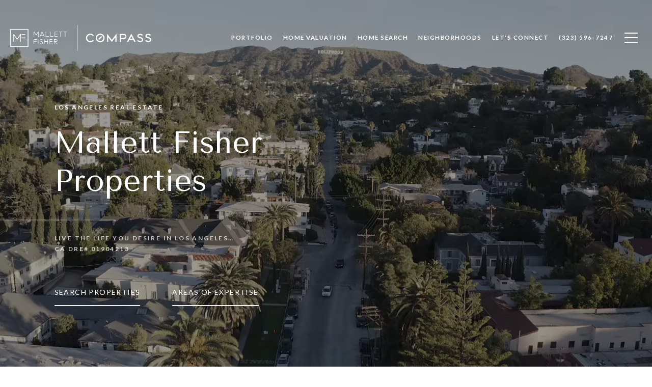

--- FILE ---
content_type: text/html
request_url: https://mallettfisher.com/
body_size: 86328
content:
<!DOCTYPE html>
<html class="no-js" lang=en>
<head>
    <meta charset="utf-8">
    <meta http-equiv="x-ua-compatible" content="ie=edge">
    <meta name="viewport" content="width=device-width, initial-scale=1.0">
    <meta name="twitter:card" content="summary_large_image">
        <title>Mallett Fisher Properties | Los Angeles Real Estate Agent</title>
        <meta property="og:title" content="Mallett Fisher Properties | Los Angeles Real Estate Agent">
        <meta name="twitter:title" content="Mallett Fisher Properties | Los Angeles Real Estate Agent">
        <meta name="description" content="Mallett Fisher Properties career in 2003. They represents a wide variety of buyers &amp; sellers in luxury estates, single-family homes, condos, and vacant lots.">
        <meta property="og:description" content="Mallett Fisher Properties career in 2003. They represents a wide variety of buyers &amp; sellers in luxury estates, single-family homes, condos, and vacant lots.">
        <meta name="twitter:description" content="Mallett Fisher Properties career in 2003. They represents a wide variety of buyers &amp; sellers in luxury estates, single-family homes, condos, and vacant lots.">
        <meta property="og:image" content="https://media-production.lp-cdn.com/media/0152cefd-0e2d-40a6-b818-bd974641622f">
        <meta name="twitter:image" content="https://media-production.lp-cdn.com/media/0152cefd-0e2d-40a6-b818-bd974641622f">
        <meta property="og:url" content="https://mallettfisher.com/">
        <link rel="canonical" href="https://mallettfisher.com/">
    <script>(function(html){html.className = html.className.replace(/\bno-js\b/,'js')})(document.documentElement);</script>
    <link rel="preconnect" href="https://fonts.googleapis.com">
    <link rel="preconnect" href="https://fonts.gstatic.com" crossorigin>
    <link rel="stylesheet" href="https://fonts.googleapis.com/css?family=Tenor%20Sans:400"><link rel="stylesheet" href="https://fonts.googleapis.com/css?family=Lato:100,100i,300,300i,400,400i,700,700i,900,900i">
    <link rel="preload" href="https://cdnjs.cloudflare.com/ajax/libs/ion-rangeslider/2.3.1/css/ion.rangeSlider.min.css" as="style" onload="this.onload=null;this.rel='stylesheet'">
    <noscript><link rel="stylesheet" href="https://cdnjs.cloudflare.com/ajax/libs/ion-rangeslider/2.3.1/css/ion.rangeSlider.min.css"></noscript>
    <link rel="icon" type="image/x-icon" href="/favicon.ico">
    <link rel="icon" type="image/png" sizes="16x16" href="/favicon-16x16.png">
    <link rel="icon" type="image/png" sizes="32x32" href="/favicon-32x32.png">
    <link rel="icon" type="image/png" sizes="48x48" href="/favicon-48x48.png">
    <style id="global-css">:root{--global-primary-font-family:'Tenor Sans',sans-serif;--global-primary-font-family-short:Tenor Sans;--global-secondary-font-family:Lato,sans-serif;--global-secondary-font-family-short:Lato;--global-body-padding:0px;--global-background-color:#fff;--global-body-font-size:16px;--global-h1-font-size:70px;--global-h2-font-size:43px;--global-h3-font-size:30px;--global-h4-font-size:21px;--global-h5-font-size:17px;--global-h6-font-size:16px;--global-section-padding:96px;}@media (max-width: 768px){:root{--global-section-padding:64px;}}body{padding:0px;background-color:#fff;font-family:Lato,sans-serif;font-size:16px;}@media (min-width: 768px){body{padding:0px 0px 0px 0px;}}h1,h2,h3,h4,h5,h6,button{font-family:'Tenor Sans',sans-serif;}h1{font-size:70px;}h2{font-size:43px;}h3{font-size:30px;}h4{font-size:21px;}h5{font-size:17px;}h6{font-size:16px;}</style>
        <link rel="stylesheet" type="text/css" href="https://styles.luxurypresence.com/producer/index.css" />
    <style id="website-css">nav#global-navbar .header .logo img{max-height:60px;}nav#global-navbar.scroll{background-color:#fff!important;}nav#global-navbar.scroll li.navigation__item a.navigation__link{color:#000;}nav#global-navbar.scroll button.hamburger-component.hamburger{color:#000;}nav#global-navbar.scroll a.logo__link img:first-child{display:none!important;}nav#global-navbar.scroll a.logo__link img:last-child{display:block!important;}@media (max-width: 560px){footer .footer h3{margin-bottom:10px!important;}footer .footer .info-wrap-contact_zone{margin-bottom:20px!important;}#modal-global-contact-us .contact-form .info-zone .type_user{margin-bottom:20px!important;}}#modal-global-contact-us .contact-form .info-zone_contact_link{color:#ffffff!important;}footer .footer.no_newsletter .info-wrap-contact_zone:first-of-type{margin-bottom:46px!important;}@media (max-width: 768px){footer .footer.no_newsletter .info-wrap-contact_zone:first-of-type{margin-bottom:22px!important;}}div#modal-global-contact-us .contact-form .info-zone .type_user{margin-bottom:22px!important;}@media (max-width: 768px){div#modal-global-contact-us .contact-form .info-zone .type_user{margin-bottom:22px!important;}}.redesign .btn--small{padding:20px 46px;}.lp-btn{padding:20px 46px;}#modal-global-contact-us .contact-form .section-message form .submitButton{padding:14px 20px;}</style>
    <style id="wow-hide-elements">.wow{visibility:hidden!important}</style>
        <style id="page-css">
            #section-8d3a4362-8ab5-4ad0-b3e3-20b4130dbd89{color:rgba(255, 255, 255, 1);--fontColor:rgba(255, 255, 255, 1);--fontColor_H:0;--fontColor_S:0%;--fontColor_L:100%;--fontColor_A:1;--fontColor_darkenDir:-1;--bgColor:#ffffff;--bgColor_H:0;--bgColor_S:0%;--bgColor_L:100%;--bgColor_A:1;--bgColor_darkenDir:-1;}@media (min-width: 1025px) and (max-width: 1280px){#section-8d3a4362-8ab5-4ad0-b3e3-20b4130dbd89 div.middle-content-wrapper h1{font-size:60px;}}#section-8d3a4362-8ab5-4ad0-b3e3-20b4130dbd89 div.middle-content-wrapper h1:after{content:"\a Properties";}#section-8d3a4362-8ab5-4ad0-b3e3-20b4130dbd89>.video-wrapper>.full-screen-video-component>.video-wrapper::before{content:'';position:absolute;width:100%;height:100%;top:0;left:0;background-color:#000;z-index:-1000;}#section-8d3a4362-8ab5-4ad0-b3e3-20b4130dbd89>.video-wrapper>.full-screen-video-component>.video-wrapper >video{-webkit-transition:opacity 2s cubic-bezier(0.835, 0, 0.19, 1);transition:opacity 2s cubic-bezier(0.835, 0, 0.19, 1);opacity:0;}#section-8d3a4362-8ab5-4ad0-b3e3-20b4130dbd89>.video-wrapper>.full-screen-video-component>.video-wrapper.playing>video{opacity:1;}#section-8d3a4362-8ab5-4ad0-b3e3-20b4130dbd89 .middle-content-wrapper{position:relative;padding:200px 0px;width:100%;min-height:100vh;display:-webkit-box;display:-webkit-flex;display:-ms-flexbox;display:flex;-webkit-align-items:center;-webkit-box-align:center;-ms-flex-align:center;align-items:center;overflow:hidden;}#section-8d3a4362-8ab5-4ad0-b3e3-20b4130dbd89 .middle-content-wrapper .text-section{margin:0 auto;width:83.33333333%;}#section-8d3a4362-8ab5-4ad0-b3e3-20b4130dbd89 .middle-content-wrapper .item{display:none;outline:none;}#section-8d3a4362-8ab5-4ad0-b3e3-20b4130dbd89 .middle-content-wrapper .item:first-child{display:block;}#section-8d3a4362-8ab5-4ad0-b3e3-20b4130dbd89 .middle-content-wrapper .item h5{-webkit-animation:none;animation:none;}#section-8d3a4362-8ab5-4ad0-b3e3-20b4130dbd89 .middle-content-wrapper .item.slick-active h5{-webkit-animation:pr-htco-fadeInDown 1s ease 0s 1 normal forwards;animation:pr-htco-fadeInDown 1s ease 0s 1 normal forwards;}#section-8d3a4362-8ab5-4ad0-b3e3-20b4130dbd89 .middle-content-wrapper .item-logo h1{display:none;}#section-8d3a4362-8ab5-4ad0-b3e3-20b4130dbd89 .middle-content-wrapper .items:nth-child(2) .item{padding:0;}#section-8d3a4362-8ab5-4ad0-b3e3-20b4130dbd89 .scroll-btn{position:absolute;bottom:0;cursor:pointer;display:-webkit-box;display:-webkit-flex;display:-ms-flexbox;display:flex;-webkit-box-pack:center;-ms-flex-pack:center;-webkit-justify-content:center;justify-content:center;width:100%;}#section-8d3a4362-8ab5-4ad0-b3e3-20b4130dbd89 .scroll-btn .oval{fill:transparent;stroke:currentColor;}#section-8d3a4362-8ab5-4ad0-b3e3-20b4130dbd89 .scroll-btn .text{fill:currentColor;}#section-8d3a4362-8ab5-4ad0-b3e3-20b4130dbd89 .slick-initialized .slick-slide{display:block;}#section-8d3a4362-8ab5-4ad0-b3e3-20b4130dbd89 .slick-initialized .slick-slide:focus{outline:none;}@-webkit-keyframes pr-htco-fadeInDown{0%{opacity:0;-webkit-transform:translateY(-100%);-moz-transform:translateY(-100%);-ms-transform:translateY(-100%);transform:translateY(-100%);}100%{opacity:1;-webkit-transform:translateY(0);-moz-transform:translateY(0);-ms-transform:translateY(0);transform:translateY(0);}}@keyframes pr-htco-fadeInDown{0%{opacity:0;-webkit-transform:translateY(-100%);-moz-transform:translateY(-100%);-ms-transform:translateY(-100%);transform:translateY(-100%);}100%{opacity:1;-webkit-transform:translateY(0);-moz-transform:translateY(0);-ms-transform:translateY(0);transform:translateY(0);}}#section-8d3a4362-8ab5-4ad0-b3e3-20b4130dbd89 .pre-title{margin-bottom:1.8em;font-family:var(--global-secondary-font-family);font-size:12px;font-weight:700;letter-spacing:0.2em;line-height:1.8;text-transform:uppercase;outline:none;}#section-8d3a4362-8ab5-4ad0-b3e3-20b4130dbd89 .lp-h1{font-family:var(--global-primary-font-family);font-weight:400;letter-spacing:0;white-space:pre-line;outline:none;}@media(max-width: 926px){#section-8d3a4362-8ab5-4ad0-b3e3-20b4130dbd89 .lp-h1{font-size:40px;}}#section-8d3a4362-8ab5-4ad0-b3e3-20b4130dbd89 .subtitle{display:block;margin-top:3em;padding-top:2.4em;position:relative;font-family:var(--global-secondary-font-family);font-size:12px;font-weight:700;letter-spacing:.2em;line-height:1.8;opacity:.75;text-transform:uppercase;}#section-8d3a4362-8ab5-4ad0-b3e3-20b4130dbd89 .subtitle--line::after{content:" ";position:absolute;top:.2em;right:calc(100% - 10em);width:100%;height:2px;background:rgba(255, 255, 255, 1);opacity:.3;}#section-8d3a4362-8ab5-4ad0-b3e3-20b4130dbd89 .subheading-button-container{display:inline-block;}#section-8d3a4362-8ab5-4ad0-b3e3-20b4130dbd89 a{-webkit-text-decoration:none;text-decoration:none;}#section-8d3a4362-8ab5-4ad0-b3e3-20b4130dbd89 a[href^="tel:"]{color:inherit;}#section-8d3a4362-8ab5-4ad0-b3e3-20b4130dbd89 p{white-space:pre-line;}#section-8d3a4362-8ab5-4ad0-b3e3-20b4130dbd89 a,#section-8d3a4362-8ab5-4ad0-b3e3-20b4130dbd89 button{cursor:pointer;}#section-8d3a4362-8ab5-4ad0-b3e3-20b4130dbd89 a>.homepage-subheading-button,#section-8d3a4362-8ab5-4ad0-b3e3-20b4130dbd89 button>.homepage-subheading-button{margin-top:2em;margin-right:50px;font-family:var(--global-secondary-font-family);font-weight:400;letter-spacing:.1em;display:inline-block;padding:10px 10px 10px 0px;color:inherit;font-size:14px;text-transform:uppercase;}#section-8d3a4362-8ab5-4ad0-b3e3-20b4130dbd89 .button-frame{display:inline-block;background-color:transparent;}#section-8d3a4362-8ab5-4ad0-b3e3-20b4130dbd89 .js-listing-details-white-bar{margin-top:1em;position:relative;width:inherit;height:2px;background:#eee;}#section-8d3a4362-8ab5-4ad0-b3e3-20b4130dbd89 .js-listing-details-black-bar{position:absolute;top:0;left:0;width:0;height:2px;background:#000;-webkit-transition:200ms all ease;transition:200ms all ease;pointer-events:none;}#section-8d3a4362-8ab5-4ad0-b3e3-20b4130dbd89 .logo{max-height:150px;object-fit:contain;}#section-8d3a4362-8ab5-4ad0-b3e3-20b4130dbd89 >*:last-child{position:relative;}#section-8d3a4362-8ab5-4ad0-b3e3-20b4130dbd89 .overlay-component{position:absolute;top:0;bottom:0;left:0;right:0;background-color:var(--overlay-color, var(--section-overlay, rgba(0, 0, 0, 0.3)));transition-property:opacity;transition-timing-function:linear;}#section-8d3a4362-8ab5-4ad0-b3e3-20b4130dbd89 .video-wrapper{position:absolute;top:0;left:0;height:100%;width:100%;}@media screen and (max-width: 900px){#section-8d3a4362-8ab5-4ad0-b3e3-20b4130dbd89 .video-wrapper.hidable{display:none;}}#section-8d3a4362-8ab5-4ad0-b3e3-20b4130dbd89 .full-screen-video-component{position:relative;height:100%;overflow:hidden;}#section-8d3a4362-8ab5-4ad0-b3e3-20b4130dbd89 video{position:absolute;z-index:-1000;width:100%;object-fit:cover;}@media all and (-ms-high-contrast: none),(-ms-high-contrast: active){#section-8d3a4362-8ab5-4ad0-b3e3-20b4130dbd89 video{overflow:hidden;top:50%;left:50%;-webkit-transform:translateX(-50%) translateY(-50%);-moz-transform:translateX(-50%) translateY(-50%);-ms-transform:translateX(-50%) translateY(-50%);transform:translateX(-50%) translateY(-50%);min-width:100%;min-height:100%;width:auto;height:auto!important;}}#section-8d3a4362-8ab5-4ad0-b3e3-20b4130dbd89 .poster{display:none;position:absolute;top:0;left:0;bottom:0;right:0;z-index:-1000;background:center center/cover;}@media screen and (max-width: 900px){#section-8d3a4362-8ab5-4ad0-b3e3-20b4130dbd89 .poster{display:block;}}#section-84274f55-c5c5-48f2-b24f-ab2e0ca83b6c{color:#ffffff;--fontColor:#ffffff;--fontColor_H:0;--fontColor_S:0%;--fontColor_L:100%;--fontColor_A:1;--fontColor_darkenDir:-1;--bgColor:#252525;--bgColor_H:0;--bgColor_S:0%;--bgColor_L:15%;--bgColor_A:1;--bgColor_darkenDir:1;background-color:#252525;}#section-84274f55-c5c5-48f2-b24f-ab2e0ca83b6c .blog-posts__section{padding:140px 0;text-align:center;}@media(max-width: 768px){#section-84274f55-c5c5-48f2-b24f-ab2e0ca83b6c .blog-posts__section{padding:40px 0;}}#section-84274f55-c5c5-48f2-b24f-ab2e0ca83b6c .blog-posts__section h2{margin:0 0 35px;}#section-84274f55-c5c5-48f2-b24f-ab2e0ca83b6c .blog-posts__section .container{max-width:980px;}#section-84274f55-c5c5-48f2-b24f-ab2e0ca83b6c .blog-posts{list-style:none;display:-webkit-box;display:-webkit-flex;display:-ms-flexbox;display:flex;-webkit-box-flex-wrap:wrap;-webkit-flex-wrap:wrap;-ms-flex-wrap:wrap;flex-wrap:wrap;-webkit-box-pack:center;-ms-flex-pack:center;-webkit-justify-content:center;justify-content:center;padding:0;margin:0 -6px 60px;color:#ffffff;}@media(max-width: 768px){#section-84274f55-c5c5-48f2-b24f-ab2e0ca83b6c .blog-posts{margin:0 -25px;}}#section-84274f55-c5c5-48f2-b24f-ab2e0ca83b6c .blog-posts .blog-posts__block{-webkit-text-align-last:auto;text-align-last:auto;min-width:calc(50% - 12px);max-width:calc(50% - 12px);margin:6px;min-height:270px;display:-webkit-box;display:-webkit-flex;display:-ms-flexbox;display:flex;-webkit-flex-direction:column;-ms-flex-direction:column;flex-direction:column;-webkit-box-pack:end;-ms-flex-pack:end;-webkit-justify-content:flex-end;justify-content:flex-end;position:relative;padding:17px 25px;text-align:left;}@media(max-width: 768px){#section-84274f55-c5c5-48f2-b24f-ab2e0ca83b6c .blog-posts .blog-posts__block{min-width:calc(100% - 50px);max-width:calc(100% - 50px);margin-bottom:30px;margin-left:25px;margin-right:25px;min-height:235px;padding-left:19px;padding-right:18px;}}#section-84274f55-c5c5-48f2-b24f-ab2e0ca83b6c .blog-posts .blog-posts__block.blog-posts__block--full-width{min-width:calc(100% - 12px);max-width:calc(100% - 12px);text-align:center;min-height:310px;padding-left:100px;padding-right:100px;}#section-84274f55-c5c5-48f2-b24f-ab2e0ca83b6c .blog-posts .blog-posts__block.blog-posts__block--full-width .blog-posts__label-cover{-webkit-box-pack:center;-ms-flex-pack:center;-webkit-justify-content:center;justify-content:center;}@media(max-width: 768px){#section-84274f55-c5c5-48f2-b24f-ab2e0ca83b6c .blog-posts .blog-posts__block.blog-posts__block--full-width{min-width:calc(100% - 50px);max-width:calc(100% - 50px);margin-bottom:30px;margin-left:25px;margin-right:25px;min-height:235px;padding-left:19px;padding-right:18px;text-align:left;}}#section-84274f55-c5c5-48f2-b24f-ab2e0ca83b6c .blog-posts .blog-posts__block:before{content:'';position:absolute;bottom:0;top:0;left:0;right:0;background-color:#000;opacity:.4;z-index:1;-webkit-transition:opacity .3s;transition:opacity .3s;}#section-84274f55-c5c5-48f2-b24f-ab2e0ca83b6c .blog-posts .blog-posts__block >*{position:relative;z-index:2;}@media(min-width: 1025px){#section-84274f55-c5c5-48f2-b24f-ab2e0ca83b6c .blog-posts .blog-posts__block:hover:before{opacity:.7;}#section-84274f55-c5c5-48f2-b24f-ab2e0ca83b6c .blog-posts .blog-posts__block:hover p{opacity:1;margin-bottom:5px;max-height:1000px;}#section-84274f55-c5c5-48f2-b24f-ab2e0ca83b6c .blog-posts .blog-posts__block:hover .blog-posts__label-cover{display:-webkit-box;display:-webkit-flex;display:-ms-flexbox;display:flex;}}#section-84274f55-c5c5-48f2-b24f-ab2e0ca83b6c .blog-posts .blog-posts__image{position:absolute;top:0;left:0;right:0;bottom:0;object-fit:cover;height:100%;width:100%;z-index:0;}#section-84274f55-c5c5-48f2-b24f-ab2e0ca83b6c .blog-posts .label{max-width:100%;white-space:nowrap;text-overflow:ellipsis;overflow:hidden;}#section-84274f55-c5c5-48f2-b24f-ab2e0ca83b6c .blog-posts .blog-posts__label-cover{margin-bottom:10px;display:none;}@media(max-width: 1024px){#section-84274f55-c5c5-48f2-b24f-ab2e0ca83b6c .blog-posts .blog-posts__label-cover{display:-webkit-box;display:-webkit-flex;display:-ms-flexbox;display:flex;}}#section-84274f55-c5c5-48f2-b24f-ab2e0ca83b6c .blog-posts p{white-space:normal!important;margin:0;max-height:1px;display:-webkit-box;display:-webkit-flex;display:-ms-flexbox;display:flex;-webkit-transition:all .5s;transition:all .5s;overflow:hidden;opacity:0;}@media(min-width: 1025px){#section-84274f55-c5c5-48f2-b24f-ab2e0ca83b6c .blog-posts p{display:-webkit-box;-webkit-line-clamp:3;-webkit-box-orient:vertical;overflow:hidden;text-overflow:ellipsis;}}@media(max-width: 1024px){#section-84274f55-c5c5-48f2-b24f-ab2e0ca83b6c .blog-posts p{margin-bottom:10px;}}#section-84274f55-c5c5-48f2-b24f-ab2e0ca83b6c .blog-posts h4{margin:0 0 10px;}@media(min-width: 1025px){#section-84274f55-c5c5-48f2-b24f-ab2e0ca83b6c .blog-posts h4{display:-webkit-box;-webkit-line-clamp:2;-webkit-box-orient:vertical;overflow:hidden;text-overflow:ellipsis;}}#section-84274f55-c5c5-48f2-b24f-ab2e0ca83b6c .blog-posts h5{margin:0 0 5px;}@media(min-width: 1025px){#section-84274f55-c5c5-48f2-b24f-ab2e0ca83b6c .blog-posts h5{display:-webkit-box;-webkit-line-clamp:2;-webkit-box-orient:vertical;overflow:hidden;text-overflow:ellipsis;}}#section-84274f55-c5c5-48f2-b24f-ab2e0ca83b6c .blog-posts strong{font-size:17px;line-height:1.71;text-transform:uppercase;}@media(max-width: 1024px){#section-84274f55-c5c5-48f2-b24f-ab2e0ca83b6c .blog-posts strong{font-size:14px;}}#section-7ae60063-0185-4978-9340-2be0c37af016{color:#000;--fontColor:#000;--fontColor_H:0;--fontColor_S:0%;--fontColor_L:0%;--fontColor_A:1;--fontColor_darkenDir:1;--bgColor:#fff;--bgColor_H:0;--bgColor_S:0%;--bgColor_L:100%;--bgColor_A:1;--bgColor_darkenDir:-1;background-color:#fff;}#section-7ae60063-0185-4978-9340-2be0c37af016 div.gallery-component__col .gallery-card__title{text-align:center;font-size:26px;text-transform:none;margin-top:auto;margin-bottom:auto;padding-bottom:20px;letter-spacing:3px;}#section-7ae60063-0185-4978-9340-2be0c37af016 div.gallery-component__col .gallery-card__title::after{content:"";position:absolute;left:0;right:0;bottom:0;border-bottom:2px solid #fff;opacity:0.8;width:50px;height:2px;background-color:#fff;margin:auto;}#section-7ae60063-0185-4978-9340-2be0c37af016 div.row.gallery-component__row.cols-3 .gallery-component__col{padding-right:15px;padding-left:15px;}#section-7ae60063-0185-4978-9340-2be0c37af016 div.gallery-component__col .gallery-card{position:relative;width:100%;padding-right:20px;padding-left:20px;height:310px;}#section-7ae60063-0185-4978-9340-2be0c37af016 div.gallery-component__col .gallery-card::before{background-image:linear-gradient(to bottom, rgba(0, 0, 0, 0), rgb(0,0,0,0.95))!important;}@media (max-width: 768px){#section-7ae60063-0185-4978-9340-2be0c37af016 div.gallery-component__col .gallery-card{position:relative;width:100%;padding-right:0px;padding-left:0px;height:310px;}#section-7ae60063-0185-4978-9340-2be0c37af016 div.row.gallery-component__row.cols-3 .gallery-component__col{max-width:100%;-webkit-flex-basis:100%;-ms-flex-preferred-size:100%;flex-basis:100%;padding-right:10px;padding-left:10px;}}#section-7ae60063-0185-4978-9340-2be0c37af016 .gallery-component{padding-top:30px;padding-bottom:10px;}@media (min-width: 769px){#section-7ae60063-0185-4978-9340-2be0c37af016 .gallery-component{padding:80px 0 60px;}}@media (min-width: 1200px){#section-7ae60063-0185-4978-9340-2be0c37af016 .gallery-component{padding:80px 0 30px;}}@media (max-width: 767px){#section-7ae60063-0185-4978-9340-2be0c37af016 .gallery-component__container{padding-left:20px;padding-right:20px;}}#section-7ae60063-0185-4978-9340-2be0c37af016 .gallery-component__header{margin-bottom:30px;max-width:640px;margin-left:auto;margin-right:auto;text-align:center;}@media (min-width: 768px){#section-7ae60063-0185-4978-9340-2be0c37af016 .gallery-component__header{margin-bottom:50px;}}@media (min-width: 1200px){#section-7ae60063-0185-4978-9340-2be0c37af016 .gallery-component__header{margin-bottom:70px;}}#section-7ae60063-0185-4978-9340-2be0c37af016 .gallery-component__header img{max-width:260px;height:auto;}#section-7ae60063-0185-4978-9340-2be0c37af016 .gallery-component__header img:not(:only-child){margin-bottom:30px;}@media (min-width: 768px){#section-7ae60063-0185-4978-9340-2be0c37af016 .gallery-component__header img:not(:only-child){margin-bottom:50px;}}#section-7ae60063-0185-4978-9340-2be0c37af016 .gallery-component__heading{margin-bottom:20px;}#section-7ae60063-0185-4978-9340-2be0c37af016 .gallery-component__lead{margin-bottom:0;font-size:20px;line-height:1.4;}#section-7ae60063-0185-4978-9340-2be0c37af016 .gallery-component__row{margin-left:-7px;margin-right:-7px;display:-webkit-box;display:-webkit-flex;display:-ms-flexbox;display:flex;-webkit-box-flex-wrap:wrap;-webkit-flex-wrap:wrap;-ms-flex-wrap:wrap;flex-wrap:wrap;}#section-7ae60063-0185-4978-9340-2be0c37af016 .gallery-component__col{width:100%;margin-bottom:20px;padding:0 7px;}@media (min-width: 768px){#section-7ae60063-0185-4978-9340-2be0c37af016 .gallery-component__col{max-width:33.333333%;-webkit-flex-basis:33.333333%;-ms-flex-preferred-size:33.333333%;flex-basis:33.333333%;}}@media (min-width: 1200px){#section-7ae60063-0185-4978-9340-2be0c37af016 .gallery-component__col{max-width:25%;-webkit-flex-basis:25%;-ms-flex-preferred-size:25%;flex-basis:25%;margin-bottom:50px;}}#section-7ae60063-0185-4978-9340-2be0c37af016 .gallery-component__col:first-child{margin-left:auto;}#section-7ae60063-0185-4978-9340-2be0c37af016 .gallery-component__col:last-child{margin-right:auto;}@media (min-width: 992px){#section-7ae60063-0185-4978-9340-2be0c37af016 .gallery-component .cols-2 .gallery-component__col{max-width:50%;-webkit-flex-basis:50%;-ms-flex-preferred-size:50%;flex-basis:50%;}}@media (min-width: 1200px){#section-7ae60063-0185-4978-9340-2be0c37af016 .gallery-component .cols-3 .gallery-component__col{max-width:33.333333%;-webkit-flex-basis:33.333333%;-ms-flex-preferred-size:33.333333%;flex-basis:33.333333%;}}@media (min-width: 992px){#section-7ae60063-0185-4978-9340-2be0c37af016 .gallery-component .cols-4 .gallery-component__col{max-width:25%;-webkit-flex-basis:25%;-ms-flex-preferred-size:25%;flex-basis:25%;}}#section-7ae60063-0185-4978-9340-2be0c37af016 .gallery-card{position:relative;-webkit-box-flex:1;-webkit-flex-grow:1;-ms-flex-positive:1;flex-grow:1;display:-webkit-box;display:-webkit-flex;display:-ms-flexbox;display:flex;-webkit-align-items:flex-end;-webkit-box-align:flex-end;-ms-flex-align:flex-end;align-items:flex-end;padding:20px 15px;-webkit-text-decoration:none;text-decoration:none;overflow:hidden;cursor:pointer;}#section-7ae60063-0185-4978-9340-2be0c37af016 .gallery-card:after{content:"";width:0;padding-top:121.5%;}#section-7ae60063-0185-4978-9340-2be0c37af016 .gallery-card:before{content:"";position:absolute;left:0;bottom:0;width:100%;height:100%;background-color:transparent;background-image:linear-gradient(to bottom, rgba(0, 0, 0, 0) 76.6%, #000000);opacity:0.6;-webkit-transform:translate3d(0, 0, 0);-moz-transform:translate3d(0, 0, 0);-ms-transform:translate3d(0, 0, 0);transform:translate3d(0, 0, 0);-webkit-transition:background-color .3s;transition:background-color .3s;z-index:1;}#section-7ae60063-0185-4978-9340-2be0c37af016 .gallery-card:focus{outline:none;}@media (hover: hover) and (pointer: fine){#section-7ae60063-0185-4978-9340-2be0c37af016 .gallery-card:hover:before{background-color:#000;}#section-7ae60063-0185-4978-9340-2be0c37af016 .gallery-card:hover .gallery-card__title{-webkit-transform:translateY(-51px);-moz-transform:translateY(-51px);-ms-transform:translateY(-51px);transform:translateY(-51px);}#section-7ae60063-0185-4978-9340-2be0c37af016 .gallery-card:hover .gallery-card__title:after{opacity:.3;-webkit-transform:translateY(20px);-moz-transform:translateY(20px);-ms-transform:translateY(20px);transform:translateY(20px);}#section-7ae60063-0185-4978-9340-2be0c37af016 .gallery-card:hover .gallery-card__preview img{-webkit-transform:scale(1.05);-moz-transform:scale(1.05);-ms-transform:scale(1.05);transform:scale(1.05);}}#section-7ae60063-0185-4978-9340-2be0c37af016 .gallery-card__title{position:relative;width:100%;margin-bottom:0;color:#fff;letter-spacing:0;text-shadow:none;z-index:1;-webkit-transform:translate3d(0,0,0);-moz-transform:translate3d(0,0,0);-ms-transform:translate3d(0,0,0);transform:translate3d(0,0,0);-webkit-transition:all .3s;transition:all .3s;text-transform:none;}#section-7ae60063-0185-4978-9340-2be0c37af016 .gallery-card__title:after{content:"";position:absolute;left:0;bottom:0;width:100%;border-bottom:1px solid currentColor;opacity:0;-webkit-transition:all .3s;transition:all .3s;}#section-7ae60063-0185-4978-9340-2be0c37af016 .gallery-card__preview{position:absolute;left:0;top:0;width:100%;height:100%;overflow:hidden;}#section-7ae60063-0185-4978-9340-2be0c37af016 .gallery-card__preview>img{width:100%;height:100%;object-fit:cover;-webkit-transform:translate3d(0, 0, 0);-moz-transform:translate3d(0, 0, 0);-ms-transform:translate3d(0, 0, 0);transform:translate3d(0, 0, 0);-webkit-transition:-webkit-transform .75s ease-out;transition:transform .75s ease-out;}#section-bbde25d2-8729-4ec9-9bbf-ad7e20669623{color:rgba(0, 0, 0, 1);--fontColor:rgba(0, 0, 0, 1);--fontColor_H:0;--fontColor_S:0%;--fontColor_L:0%;--fontColor_A:1;--fontColor_darkenDir:1;--bgColor:rgba(255, 255, 255, 1);--bgColor_H:0;--bgColor_S:0%;--bgColor_L:100%;--bgColor_A:1;--bgColor_darkenDir:-1;--section-padding-top:calc(0 / 4 * var(--global-section-padding));--section-padding-bottom:calc(4 / 4 * var(--global-section-padding));background-color:rgba(255, 255, 255, 1);}#section-bbde25d2-8729-4ec9-9bbf-ad7e20669623 div.redesign a.link--white{color:#000;border-color:#000;}#section-bbde25d2-8729-4ec9-9bbf-ad7e20669623 div.redesign a.link--white:after{background-color:#000;}#section-bbde25d2-8729-4ec9-9bbf-ad7e20669623 .redesign .container{padding-left:0!important;}#section-bbde25d2-8729-4ec9-9bbf-ad7e20669623 .featured-agent{margin-left:-40px;}@media (max-width: 560px){#section-bbde25d2-8729-4ec9-9bbf-ad7e20669623 div.redesign.featured-agent-section{padding-bottom:25px!important;}#section-bbde25d2-8729-4ec9-9bbf-ad7e20669623 .redesign .container{padding-left:25px!important;}}#section-bbde25d2-8729-4ec9-9bbf-ad7e20669623 .redesign.featured-agent-section{padding:140px 0;}#section-bbde25d2-8729-4ec9-9bbf-ad7e20669623 .redesign.featured-agent-section p{white-space:normal;}@media(max-width: 768px){#section-bbde25d2-8729-4ec9-9bbf-ad7e20669623 .redesign.featured-agent-section{padding:40px 0;}}#section-bbde25d2-8729-4ec9-9bbf-ad7e20669623 .redesign.featured-agent-section .container{max-width:1200px;}#section-bbde25d2-8729-4ec9-9bbf-ad7e20669623 .featured-agent{display:-webkit-box;display:-webkit-flex;display:-ms-flexbox;display:flex;-webkit-flex-direction:column-reverse;-ms-flex-direction:column-reverse;flex-direction:column-reverse;}#section-bbde25d2-8729-4ec9-9bbf-ad7e20669623 .featured-agent.with-image{-webkit-flex-direction:row;-ms-flex-direction:row;flex-direction:row;}#section-bbde25d2-8729-4ec9-9bbf-ad7e20669623 .featured-agent.with-image .featured-agent__photo{display:initial;}@media(max-width: 768px){#section-bbde25d2-8729-4ec9-9bbf-ad7e20669623 .featured-agent{display:block;max-width:325px;margin:0 auto;}}#section-bbde25d2-8729-4ec9-9bbf-ad7e20669623 .featured-agent .featured-agent__photo{display:-webkit-box;display:-webkit-flex;display:-ms-flexbox;display:flex;-webkit-box-pack:start;-ms-flex-pack:start;-webkit-justify-content:flex-start;justify-content:flex-start;-webkit-align-items:start;-webkit-box-align:start;-ms-flex-align:start;align-items:start;margin-right:36px;}@media(max-width: 768px){#section-bbde25d2-8729-4ec9-9bbf-ad7e20669623 .featured-agent .featured-agent__photo{margin:0;width:100%;}}#section-bbde25d2-8729-4ec9-9bbf-ad7e20669623 .featured-agent .featured-agent__image img{width:auto;height:auto;vertical-align:top;}@media(min-width: 1024px){#section-bbde25d2-8729-4ec9-9bbf-ad7e20669623 .featured-agent .featured-agent__image img{max-width:525px;max-height:525px;}}#section-bbde25d2-8729-4ec9-9bbf-ad7e20669623 .featured-agent .featured-agent__info{width:100%;padding-top:70px;}@media(max-width: 1024px){#section-bbde25d2-8729-4ec9-9bbf-ad7e20669623 .featured-agent .featured-agent__info{padding-top:20px;}}#section-bbde25d2-8729-4ec9-9bbf-ad7e20669623 .featured-agent .featured-agent__info .h2{position:relative;margin:0 0 35px;padding-bottom:35px;}@media(max-width: 768px){#section-bbde25d2-8729-4ec9-9bbf-ad7e20669623 .featured-agent .featured-agent__info .h2{padding-bottom:30px;margin-bottom:30px;}}#section-bbde25d2-8729-4ec9-9bbf-ad7e20669623 .featured-agent .featured-agent__info .h2:after{content:'';position:absolute;bottom:0;left:-114px;right:230px;height:1px;background-color:#c0c0c0;}@media(max-width: 768px){#section-bbde25d2-8729-4ec9-9bbf-ad7e20669623 .featured-agent .featured-agent__info .h2:after{width:1000px;right:100%;left:auto;margin-right:-120px;}}#section-bbde25d2-8729-4ec9-9bbf-ad7e20669623 .featured-agent .featured-agent__info .bio-container{margin:0 0 30px;white-space:pre-line;}#section-bbde25d2-8729-4ec9-9bbf-ad7e20669623 .featured-agent .featured-agent__info .links-row{list-style:none;margin:0;padding:0;display:-webkit-box;display:-webkit-flex;display:-ms-flexbox;display:flex;-webkit-box-flex-wrap:wrap;-webkit-flex-wrap:wrap;-ms-flex-wrap:wrap;flex-wrap:wrap;}#section-bbde25d2-8729-4ec9-9bbf-ad7e20669623 .featured-agent .featured-agent__info .links-row >li:last-child{margin-right:0;}#section-bbde25d2-8729-4ec9-9bbf-ad7e20669623 .featured-agent .featured-agent__info .links-row >li{margin-right:35px;margin-bottom:30px;}#section-bbde25d2-8729-4ec9-9bbf-ad7e20669623 .featured-agent .featured-agent__info .link{cursor:pointer;position:relative;display:inline-block;vertical-align:top;font-size:14px;line-height:1.63;}#section-bbde25d2-8729-4ec9-9bbf-ad7e20669623 .featured-agent .featured-agent__info .link.link--share-visible .socials{display:-webkit-box;display:-webkit-flex;display:-ms-flexbox;display:flex;}@media(max-width: 768px){#section-bbde25d2-8729-4ec9-9bbf-ad7e20669623 .featured-agent .featured-agent__info .link.link--share-visible{margin-bottom:110px;}}#section-bbde25d2-8729-4ec9-9bbf-ad7e20669623 .featured-agent .link{background:transparent;border:none;padding:0;}#section-bbde25d2-8729-4ec9-9bbf-ad7e20669623 .featured-agent .share-links{display:none;width:276px;height:55px;position:absolute;top:100%;left:0;margin-top:5px;}#section-bbde25d2-8729-4ec9-9bbf-ad7e20669623 .featured-agent .share-links li{width:25%;height:100%;}#section-bbde25d2-8729-4ec9-9bbf-ad7e20669623 .featured-agent .share-links li .socials__link{width:100%;height:100%;}@media(max-width: 768px){#section-bbde25d2-8729-4ec9-9bbf-ad7e20669623 .featured-agent .share-links{width:154px;height:113px;}#section-bbde25d2-8729-4ec9-9bbf-ad7e20669623 .featured-agent .share-links li{width:50%;height:50%;}}#section-bbde25d2-8729-4ec9-9bbf-ad7e20669623 .socials-container{display:-webkit-box;display:-webkit-flex;display:-ms-flexbox;display:flex;-webkit-box-pack:center;-ms-flex-pack:center;-webkit-justify-content:center;justify-content:center;-webkit-box-flex-wrap:wrap;-webkit-flex-wrap:wrap;-ms-flex-wrap:wrap;flex-wrap:wrap;margin-left:-8px;margin-right:-8px;}@media (max-width: 768px){#section-bbde25d2-8729-4ec9-9bbf-ad7e20669623 .socials-container.desktop{display:none;}}#section-bbde25d2-8729-4ec9-9bbf-ad7e20669623 .socials-container.mobile{-webkit-box-pack:start;-ms-flex-pack:start;-webkit-justify-content:flex-start;justify-content:flex-start;}@media (min-width: 769px){#section-bbde25d2-8729-4ec9-9bbf-ad7e20669623 .socials-container.mobile{display:none;}}#section-bbde25d2-8729-4ec9-9bbf-ad7e20669623 .socials-container.socials.socials>li{margin:16px 8px 0 8px;padding:0;}#section-bbde25d2-8729-4ec9-9bbf-ad7e20669623 .link:before,#section-bbde25d2-8729-4ec9-9bbf-ad7e20669623 .link:after{background-color:currentColor;}#section-bbde25d2-8729-4ec9-9bbf-ad7e20669623 .link:before{opacity:0.5;}#section-bbde25d2-8729-4ec9-9bbf-ad7e20669623>div:last-child{padding-top:calc(0 / 4 * var(--global-section-padding))!important;padding-bottom:calc(4 / 4 * var(--global-section-padding))!important;}#section-27a500d7-38ac-42e6-9406-e37ae1d25458{background-attachment:fixed;-webkit-background-position:center;background-position:center;background-repeat:no-repeat;-webkit-background-size:cover;background-size:cover;color:rgba(255, 255, 255, 1);--fontColor:rgba(255, 255, 255, 1);--fontColor_H:0;--fontColor_S:0%;--fontColor_L:100%;--fontColor_A:1;--fontColor_darkenDir:-1;--bgColor:#f8f8f8;--bgColor_H:0;--bgColor_S:0%;--bgColor_L:97%;--bgColor_A:1;--bgColor_darkenDir:-1;background-color:#f8f8f8;--gradient-color:var(--overlay-color, rgba(0, 0, 0, 0.4));background-image:linear-gradient(var(--gradient-color), var(--gradient-color)),url('https://media-production.lp-cdn.com/media/25292bf0-5083-46ce-ad9d-6adbaa82af6a');background-repeat:no-repeat;-webkit-background-position:center;background-position:center;-webkit-background-size:cover;background-size:cover;}@media (max-width: 767px){#section-27a500d7-38ac-42e6-9406-e37ae1d25458{background-attachment:scroll;}}#section-27a500d7-38ac-42e6-9406-e37ae1d25458.parallax-enabled{-webkit-clip-path:polygon(0px 0px, 100% 0%, 100% 100%, 0% 100%);clip-path:polygon(0px 0px, 100% 0%, 100% 100%, 0% 100%);}#section-27a500d7-38ac-42e6-9406-e37ae1d25458.parallax-enabled>div.video-wrapper{position:fixed;left:0;top:0;width:100vw;height:100vh;z-index:-9999;}#section-27a500d7-38ac-42e6-9406-e37ae1d25458.parallax-enabled .featured-testimonials:before{display:block;content:'';left:0;top:0;width:100%;background:var(--sectionBackground) center no-repeat;-webkit-background-size:cover;background-size:cover;position:fixed;z-index:-1;height:100%;}#section-27a500d7-38ac-42e6-9406-e37ae1d25458 .featured-testimonials{padding:140px 0;position:relative;max-height:100vh;}@media(max-width: 768px){#section-27a500d7-38ac-42e6-9406-e37ae1d25458 .featured-testimonials{padding:40px 0;max-height:unset;}}#section-27a500d7-38ac-42e6-9406-e37ae1d25458 .featured-testimonials .container{max-width:1300px;}#section-27a500d7-38ac-42e6-9406-e37ae1d25458 .featured-testimonials .container:after{content:'';clear:both;display:block;}#section-27a500d7-38ac-42e6-9406-e37ae1d25458 .featured-testimonials .slick-arrow:not(.slick-disabled){cursor:pointer;}#section-27a500d7-38ac-42e6-9406-e37ae1d25458 .featured-testimonials .featured-testimonials__left{text-align:right;padding-right:45px;max-width:500px;width:100%;float:left;}@media(max-width: 991px){#section-27a500d7-38ac-42e6-9406-e37ae1d25458 .featured-testimonials .featured-testimonials__left{max-width:350px;width:inherit;padding-right:30px;}}@media(max-width: 768px){#section-27a500d7-38ac-42e6-9406-e37ae1d25458 .featured-testimonials .featured-testimonials__left{text-align:center;padding-right:0;margin-bottom:30px;float:none;max-width:100%;}}#section-27a500d7-38ac-42e6-9406-e37ae1d25458 .featured-testimonials .featured-testimonials__left h2{margin:0 0 15px;width:100%;}#section-27a500d7-38ac-42e6-9406-e37ae1d25458 .featured-testimonials .featured-testimonials__left .slick-links-nav{display:inline-block;list-style:none;vertical-align:top;margin:0;padding:0;white-space:nowrap;}#section-27a500d7-38ac-42e6-9406-e37ae1d25458 .featured-testimonials .featured-testimonials__left .slick-links-nav li{display:inline-block;vertical-align:top;}#section-27a500d7-38ac-42e6-9406-e37ae1d25458 .featured-testimonials .featured-testimonials__left .slick-links-nav .separator{margin-left:40px;position:relative;pointer-events:none;}#section-27a500d7-38ac-42e6-9406-e37ae1d25458 .featured-testimonials .featured-testimonials__left .slick-links-nav .separator:before{content:'';position:absolute;left:-23px;width:1px;height:10px;margin-top:-5px;top:50%;background-color:currentColor;}#section-27a500d7-38ac-42e6-9406-e37ae1d25458 .featured-testimonials .featured-testimonials__left .slick-links-nav .link.slick-disabled:hover{color:inherit;}#section-27a500d7-38ac-42e6-9406-e37ae1d25458 .featured-testimonials .featured-testimonials__left .slick-links-nav .link.slick-disabled:before,#section-27a500d7-38ac-42e6-9406-e37ae1d25458 .featured-testimonials .featured-testimonials__left .slick-links-nav .link.slick-disabled:after{opacity:0;color:inherit;background-color:inherit;}#section-27a500d7-38ac-42e6-9406-e37ae1d25458 .featured-testimonials .featured-testimonials__right{padding-left:45px;max-width:700px;overflow:hidden;}@media(max-width: 991px){#section-27a500d7-38ac-42e6-9406-e37ae1d25458 .featured-testimonials .featured-testimonials__right{padding-left:30px;}}@media(max-width: 768px){#section-27a500d7-38ac-42e6-9406-e37ae1d25458 .featured-testimonials .featured-testimonials__right{overflow:visible;padding-left:0;}}#section-27a500d7-38ac-42e6-9406-e37ae1d25458 .featured-testimonials__slider{border-left:solid 1px #d5d5d5;margin-left:-45px;padding-left:45px;margin-bottom:40px;}@media(max-width: 991px){#section-27a500d7-38ac-42e6-9406-e37ae1d25458 .featured-testimonials__slider{margin-left:-30px;padding-left:30px;}}@media(max-width: 768px){#section-27a500d7-38ac-42e6-9406-e37ae1d25458 .featured-testimonials__slider{margin-left:0;padding:0;margin-bottom:30px;border:none;}}#section-27a500d7-38ac-42e6-9406-e37ae1d25458 .featured-testimonials__slider blockquote{margin:0 0 25px;white-space:pre-line;}#section-27a500d7-38ac-42e6-9406-e37ae1d25458 .featured-testimonials__slider cite{font-weight:bold;font-size:14px;line-height:18px;text-transform:uppercase;font-style:normal;}#section-27a500d7-38ac-42e6-9406-e37ae1d25458 .featured-testimonials__slider .slick-slide{vertical-align:top;}#section-27a500d7-38ac-42e6-9406-e37ae1d25458 .featured-testimonials__slider:not(.slick-initialized){display:-webkit-box;display:-webkit-flex;display:-ms-flexbox;display:flex;}#section-27a500d7-38ac-42e6-9406-e37ae1d25458 .featured-testimonials__slider:not(.slick-initialized) li:not(:first-child){display:none;}#section-0d967e71-2f3a-483d-9a11-51f6f5e2bdf7{color:rgba(0, 0, 0, 1);--fontColor:rgba(0, 0, 0, 1);--fontColor_H:0;--fontColor_S:0%;--fontColor_L:0%;--fontColor_A:1;--fontColor_darkenDir:1;--bgColor:rgba(255, 255, 255, 1);--bgColor_H:0;--bgColor_S:0%;--bgColor_L:100%;--bgColor_A:1;--bgColor_darkenDir:-1;--section-padding-top:calc(2 / 4 * var(--global-section-padding));--section-padding-bottom:calc(2 / 4 * var(--global-section-padding));background-color:rgba(255, 255, 255, 1);}#section-0d967e71-2f3a-483d-9a11-51f6f5e2bdf7 div.redesign.featured-properties-section span.link--white{color:#000;border-color:#000;}#section-0d967e71-2f3a-483d-9a11-51f6f5e2bdf7 div.redesign.featured-properties-section span.link--white:after{background-color:#000;}#section-0d967e71-2f3a-483d-9a11-51f6f5e2bdf7 div.redesign.featured-properties-section ul.slick-links-nav span.spacer{background-color:#000;}#section-0d967e71-2f3a-483d-9a11-51f6f5e2bdf7 div.redesign.featured-properties-section ul.slick-links-nav li span.link:before{background-color:#000;}#section-0d967e71-2f3a-483d-9a11-51f6f5e2bdf7 div.redesign.featured-properties-section span.link:after{background-color:#000;}#section-0d967e71-2f3a-483d-9a11-51f6f5e2bdf7 div.featured-properties-section div.container div.featured-properties-button-holder{margin-top:20px!important;}#section-0d967e71-2f3a-483d-9a11-51f6f5e2bdf7 div.redesign.featured-properties-section ul.featured-properties div.slick-track li.featured-properties__item-cover span.featured-properties__label{background:#000000;color:#FFF;}#section-0d967e71-2f3a-483d-9a11-51f6f5e2bdf7 div.redesign.featured-properties-section ul.featured-properties div.slick-track li.featured-properties__item-cover div.featured-properties__item.feature{background-color:#1A1A1A;}#section-0d967e71-2f3a-483d-9a11-51f6f5e2bdf7 div.redesign.featured-properties-section ul.featured-properties .featured-properties__text{background-color:transparent;padding:35px;}#section-0d967e71-2f3a-483d-9a11-51f6f5e2bdf7 div.redesign.featured-properties-section ul.featured-properties .featured-properties__text p,#section-0d967e71-2f3a-483d-9a11-51f6f5e2bdf7 div.redesign.featured-properties-section ul.featured-properties .featured-properties__text h4,#section-0d967e71-2f3a-483d-9a11-51f6f5e2bdf7 div.redesign.featured-properties-section ul.featured-properties .featured-properties__text h5{color:#FFF;}#section-0d967e71-2f3a-483d-9a11-51f6f5e2bdf7 .featured-properties-header{margin-bottom:20px!important;}#section-0d967e71-2f3a-483d-9a11-51f6f5e2bdf7 .featured-properties-section{padding:140px 0;}@media (max-width: 991px){#section-0d967e71-2f3a-483d-9a11-51f6f5e2bdf7 .featured-properties-section{padding:100px 0;}}@media (max-width: 768px){#section-0d967e71-2f3a-483d-9a11-51f6f5e2bdf7 .featured-properties-section{padding:40px 0;}}#section-0d967e71-2f3a-483d-9a11-51f6f5e2bdf7 .featured-properties-section .slick-list{width:100%;}#section-0d967e71-2f3a-483d-9a11-51f6f5e2bdf7 .featured-properties-section .slick-track{display:-webkit-box!important;display:-webkit-flex!important;display:-ms-flexbox!important;display:flex!important;}#section-0d967e71-2f3a-483d-9a11-51f6f5e2bdf7 .featured-properties-section .slick-slide{height:inherit!important;display:-webkit-box!important;display:-webkit-flex!important;display:-ms-flexbox!important;display:flex!important;-webkit-flex-direction:column;-ms-flex-direction:column;flex-direction:column;}#section-0d967e71-2f3a-483d-9a11-51f6f5e2bdf7 .featured-properties-section .slick-arrow:not(.slick-disabled){cursor:pointer;}#section-0d967e71-2f3a-483d-9a11-51f6f5e2bdf7 .featured-properties-section .slick-links-nav{display:inline-block;list-style:none;vertical-align:top;margin:0 0 0;padding:28px 0 0;white-space:nowrap;}@media (max-width: 768px){#section-0d967e71-2f3a-483d-9a11-51f6f5e2bdf7 .featured-properties-section .slick-links-nav{padding:0;display:-webkit-box;display:-webkit-flex;display:-ms-flexbox;display:flex;-webkit-box-pack:center;-ms-flex-pack:center;-webkit-justify-content:center;justify-content:center;}}#section-0d967e71-2f3a-483d-9a11-51f6f5e2bdf7 .featured-properties-section .slick-links-nav li{display:inline-block;vertical-align:top;}#section-0d967e71-2f3a-483d-9a11-51f6f5e2bdf7 .featured-properties-section .slick-links-nav li+li{margin-left:40px;position:relative;}#section-0d967e71-2f3a-483d-9a11-51f6f5e2bdf7 .featured-properties-section .slick-links-nav .slick-hidden+.spacer{display:none;}#section-0d967e71-2f3a-483d-9a11-51f6f5e2bdf7 .featured-properties-section .slick-links-nav .spacer{position:absolute;left:-23px;width:1px;height:10px;margin-top:-5px;top:50%;background-color:#fff;}#section-0d967e71-2f3a-483d-9a11-51f6f5e2bdf7 .featured-properties-section .slick-links-nav .link.slick-disabled{cursor:default;}#section-0d967e71-2f3a-483d-9a11-51f6f5e2bdf7 .featured-properties-section .slick-links-nav .link.slick-disabled:hover{color:inherit;}#section-0d967e71-2f3a-483d-9a11-51f6f5e2bdf7 .featured-properties-section .slick-links-nav .link.slick-disabled:before,#section-0d967e71-2f3a-483d-9a11-51f6f5e2bdf7 .featured-properties-section .slick-links-nav .link.slick-disabled:after{opacity:0;}#section-0d967e71-2f3a-483d-9a11-51f6f5e2bdf7 .featured-properties-section .btn{min-width:250px;}@media (min-width: 561px) and (max-width: 1024px){#section-0d967e71-2f3a-483d-9a11-51f6f5e2bdf7 .featured-properties-section .btn{width:275px;}}#section-0d967e71-2f3a-483d-9a11-51f6f5e2bdf7 .featured-properties-header{display:-webkit-box;display:-webkit-flex;display:-ms-flexbox;display:flex;-webkit-box-pack:justify;-webkit-justify-content:space-between;justify-content:space-between;margin-bottom:60px;text-align:center;}@media (max-width: 768px){#section-0d967e71-2f3a-483d-9a11-51f6f5e2bdf7 .featured-properties-header{display:block;margin-bottom:40px;}}#section-0d967e71-2f3a-483d-9a11-51f6f5e2bdf7 .featured-properties-header h2{color:var(--fontColor);margin:0;}@media (max-width: 768px){#section-0d967e71-2f3a-483d-9a11-51f6f5e2bdf7 .featured-properties-header h2{margin-bottom:25px;}}#section-0d967e71-2f3a-483d-9a11-51f6f5e2bdf7 .featured-properties-button-holder{text-align:center;margin-top:80px;}@media (max-width: 768px){#section-0d967e71-2f3a-483d-9a11-51f6f5e2bdf7 .featured-properties-button-holder{margin-top:40px;}}#section-0d967e71-2f3a-483d-9a11-51f6f5e2bdf7 .featured-properties-nav{display:-webkit-box;display:-webkit-flex;display:-ms-flexbox;display:flex;}@media (max-width: 768px){#section-0d967e71-2f3a-483d-9a11-51f6f5e2bdf7 .featured-properties-nav{-webkit-box-pack:center;-ms-flex-pack:center;-webkit-justify-content:center;justify-content:center;}}#section-0d967e71-2f3a-483d-9a11-51f6f5e2bdf7 .featured-properties-nav .slick-arrow{position:relative;left:auto;right:auto;bottom:auto;top:auto;text-align:left;font-size:14px;line-height:24px;width:auto;height:24px;text-transform:uppercase;margin-top:15px;color:#C6C6C6;opacity:1!important;-webkit-transform:translate(0, 0);-moz-transform:translate(0, 0);-ms-transform:translate(0, 0);transform:translate(0, 0);font-family:var(--global-secondary-font-family);}#section-0d967e71-2f3a-483d-9a11-51f6f5e2bdf7 .featured-properties-nav .slick-arrow:hover{color:#fff;opacity:1;}#section-0d967e71-2f3a-483d-9a11-51f6f5e2bdf7 .featured-properties-nav .slick-arrow:before{content:'';}@media (max-width: 768px){#section-0d967e71-2f3a-483d-9a11-51f6f5e2bdf7 .featured-properties-nav .slick-arrow{margin-top:0;}}#section-0d967e71-2f3a-483d-9a11-51f6f5e2bdf7 .featured-properties-nav .slick-arrow:after{content:'';position:absolute;bottom:3px;height:1px;background-color:#fff;left:0;right:0;-webkit-transition:opacity .3s;transition:opacity .3s;}#section-0d967e71-2f3a-483d-9a11-51f6f5e2bdf7 .featured-properties-nav .slick-arrow.slick-prev:before{content:none;}#section-0d967e71-2f3a-483d-9a11-51f6f5e2bdf7 .featured-properties-nav .slick-arrow.slick-next{margin-left:41px;}#section-0d967e71-2f3a-483d-9a11-51f6f5e2bdf7 .featured-properties-nav .slick-arrow.slick-next:before{left:-21px;width:1px;height:12px;background-color:#fff;pointer-events:none;top:8px;opacity:1;position:absolute;}#section-0d967e71-2f3a-483d-9a11-51f6f5e2bdf7 .featured-properties-nav .slick-arrow.slick-disabled:after{opacity:0;}#section-0d967e71-2f3a-483d-9a11-51f6f5e2bdf7 .featured-properties{padding:0;margin:0 -40px;color:#000;}@media (max-width: 991px){#section-0d967e71-2f3a-483d-9a11-51f6f5e2bdf7 .featured-properties{margin-left:-12px;margin-right:-12px;}}#section-0d967e71-2f3a-483d-9a11-51f6f5e2bdf7 .featured-properties .featured-properties__item-cover{padding:0 40px;}@media (max-width: 991px){#section-0d967e71-2f3a-483d-9a11-51f6f5e2bdf7 .featured-properties .featured-properties__item-cover{padding:0 12px;}}#section-0d967e71-2f3a-483d-9a11-51f6f5e2bdf7 .featured-properties .featured-properties__item-cover:focus{outline:none;}#section-0d967e71-2f3a-483d-9a11-51f6f5e2bdf7 .featured-properties .featured-properties__item{background-color:#fff;text-align:center;font-weight:bold;position:relative;height:100%;color:var(--fontColor);display:-webkit-box;display:-webkit-flex;display:-ms-flexbox;display:flex;-webkit-flex-direction:column;-ms-flex-direction:column;flex-direction:column;}@media (min-width: 1025px){#section-0d967e71-2f3a-483d-9a11-51f6f5e2bdf7 .featured-properties .featured-properties__item{min-height:500px;}}@media (hover: none) and (pointer: coarse){#section-0d967e71-2f3a-483d-9a11-51f6f5e2bdf7 .featured-properties .featured-properties__item{min-height:1px;background-color:transparent;}}@media (hover: hover) and (pointer: fine){#section-0d967e71-2f3a-483d-9a11-51f6f5e2bdf7 .featured-properties .featured-properties__item:hover .featured-properties__hover{opacity:1;}}#section-0d967e71-2f3a-483d-9a11-51f6f5e2bdf7 .featured-properties .featured-properties__item h4{text-transform:none;color:black;margin:0 0 7px;}#section-0d967e71-2f3a-483d-9a11-51f6f5e2bdf7 .featured-properties .featured-properties__item p{color:black;margin:0 0 7px;}@media (max-width: 768px){#section-0d967e71-2f3a-483d-9a11-51f6f5e2bdf7 .featured-properties .featured-properties__item p{margin-bottom:3px;}}#section-0d967e71-2f3a-483d-9a11-51f6f5e2bdf7 .featured-properties .featured-properties__item h5{color:black;margin:0;font-family:var(--global-secondary-font-family);text-transform:none;}#section-0d967e71-2f3a-483d-9a11-51f6f5e2bdf7 .featured-properties .featured-properties__item >a{width:100%;}#section-0d967e71-2f3a-483d-9a11-51f6f5e2bdf7 .featured-properties .featured-properties__img{vertical-align:top;width:100%;height:315px;background-color:gray;position:relative;}#section-0d967e71-2f3a-483d-9a11-51f6f5e2bdf7 .featured-properties .featured-properties__img img{width:100%;height:100%;object-fit:cover;}@media (max-width: 768px){#section-0d967e71-2f3a-483d-9a11-51f6f5e2bdf7 .featured-properties .featured-properties__img{height:200px;}}#section-0d967e71-2f3a-483d-9a11-51f6f5e2bdf7 .featured-properties .featured-properties__text{color:var(--fontColor);background-color:#fff;padding:25px 15px 15px;-webkit-box-flex:1;-webkit-flex-grow:1;-ms-flex-positive:1;flex-grow:1;}@media (hover: none) and (pointer: coarse){#section-0d967e71-2f3a-483d-9a11-51f6f5e2bdf7 .featured-properties .featured-properties__text{padding:13px;min-height:175px;}}@media (max-width: 768px){#section-0d967e71-2f3a-483d-9a11-51f6f5e2bdf7 .featured-properties .featured-properties__text h4{max-height:56px;display:-webkit-box;-webkit-line-clamp:2;-webkit-box-orient:vertical;overflow:hidden;text-overflow:ellipsis;}}#section-0d967e71-2f3a-483d-9a11-51f6f5e2bdf7 .featured-properties .featured-properties__text p{white-space:normal;}#section-0d967e71-2f3a-483d-9a11-51f6f5e2bdf7 .featured-properties .featured-properties__label{position:absolute;top:0;right:0;background:#000;color:#fff;padding:4px 35px;z-index:2;}#section-0d967e71-2f3a-483d-9a11-51f6f5e2bdf7 .featured-properties .featured-properties__hover{color:var(--bgColor);padding:15px;position:absolute;top:0;left:0;width:100%;height:100%;background-color:rgba(255, 255, 255, 0.75);opacity:0;-webkit-transition:opacity .2s linear;transition:opacity .2s linear;z-index:3;display:-webkit-box;display:-webkit-flex;display:-ms-flexbox;display:flex;-webkit-flex-direction:column;-ms-flex-direction:column;flex-direction:column;-webkit-box-pack:center;-ms-flex-pack:center;-webkit-justify-content:center;justify-content:center;}@media(max-width: 991px){#section-0d967e71-2f3a-483d-9a11-51f6f5e2bdf7 .featured-properties .featured-properties__hover{display:none;}}@media(max-width: 768px){#section-0d967e71-2f3a-483d-9a11-51f6f5e2bdf7 .featured-properties .featured-properties__hover h4{display:none;}}#section-0d967e71-2f3a-483d-9a11-51f6f5e2bdf7 .featured-properties .featured-properties__hover >a{position:absolute;top:0;left:0;width:100%;height:100%;}#section-0d967e71-2f3a-483d-9a11-51f6f5e2bdf7 .featured-properties .featured-properties__buttons{display:-webkit-box;display:-webkit-flex;display:-ms-flexbox;display:flex;-webkit-box-flex-wrap:wrap;-webkit-flex-wrap:wrap;-ms-flex-wrap:wrap;flex-wrap:wrap;-webkit-box-pack:center;-ms-flex-pack:center;-webkit-justify-content:center;justify-content:center;gap:10px 24px;position:relative;z-index:2;}#section-0d967e71-2f3a-483d-9a11-51f6f5e2bdf7 .featured-properties .featured-properties__share{display:inline-block;position:relative;}#section-0d967e71-2f3a-483d-9a11-51f6f5e2bdf7 .featured-properties .featured-properties__share.featured-properties__share--opened .socials{display:-webkit-box;display:-webkit-flex;display:-ms-flexbox;display:flex;}@media (hover: none) and (pointer: coarse){#section-0d967e71-2f3a-483d-9a11-51f6f5e2bdf7 .featured-properties .featured-properties__share{display:block;width:100%;margin-top:4px;}#section-0d967e71-2f3a-483d-9a11-51f6f5e2bdf7 .featured-properties .featured-properties__share .btn.btn--primary-light{display:block;}}#section-0d967e71-2f3a-483d-9a11-51f6f5e2bdf7 .featured-properties .featured-properties__share .socials{-webkit-box-flex-wrap:nowrap;-webkit-flex-wrap:nowrap;-ms-flex-wrap:nowrap;flex-wrap:nowrap;position:absolute;top:100%;left:50%;-webkit-transform:translateX(-50%);-moz-transform:translateX(-50%);-ms-transform:translateX(-50%);transform:translateX(-50%);display:none;}@media (hover: none) and (pointer: coarse){#section-0d967e71-2f3a-483d-9a11-51f6f5e2bdf7 .featured-properties .featured-properties__share .socials{-webkit-box-pack:center;-ms-flex-pack:center;-webkit-justify-content:center;justify-content:center;position:static;-webkit-transform:translateX(0);-moz-transform:translateX(0);-ms-transform:translateX(0);transform:translateX(0);top:auto;left:auto;}}#section-0d967e71-2f3a-483d-9a11-51f6f5e2bdf7 .featured-properties .featured-properties__share .socials .socials__link{width:69px;}@media (hover: none) and (pointer: coarse){#section-0d967e71-2f3a-483d-9a11-51f6f5e2bdf7 .featured-properties .featured-properties__share .socials .socials__link:hover{border-bottom:transparent!important;}}#section-0d967e71-2f3a-483d-9a11-51f6f5e2bdf7 .featured-properties:not(.slick-initialized){display:-webkit-box;display:-webkit-flex;display:-ms-flexbox;display:flex;-webkit-box-flex-wrap:nowrap;-webkit-flex-wrap:nowrap;-ms-flex-wrap:nowrap;flex-wrap:nowrap;overflow:hidden;}#section-0d967e71-2f3a-483d-9a11-51f6f5e2bdf7 .featured-properties:not(.slick-initialized) >.featured-properties__item-cover{-webkit-flex:0 0 auto;-ms-flex:0 0 auto;flex:0 0 auto;width:100%;}@media (min-width: 769px){#section-0d967e71-2f3a-483d-9a11-51f6f5e2bdf7 .featured-properties:not(.slick-initialized) >.featured-properties__item-cover{width:50%;}}@media (min-width: 1100px){#section-0d967e71-2f3a-483d-9a11-51f6f5e2bdf7 .three-slides .featured-properties:not(.slick-initialized)>.featured-properties__item-cover{width:33%;}}#section-0d967e71-2f3a-483d-9a11-51f6f5e2bdf7 .featured-properties__item-info{display:-webkit-box;display:-webkit-flex;display:-ms-flexbox;display:flex;-webkit-flex-direction:column;-ms-flex-direction:column;flex-direction:column;-webkit-align-items:stretch;-webkit-box-align:stretch;-ms-flex-align:stretch;align-items:stretch;height:100%;}#section-0d967e71-2f3a-483d-9a11-51f6f5e2bdf7 .featured-properties__item-info:has(.mls-compliance-container) .featured-properties__text{padding-bottom:0;}#section-0d967e71-2f3a-483d-9a11-51f6f5e2bdf7 .featured-properties__item-mls-attribution{text-shadow:none;margin:0!important;color:#000!important;width:calc(100% - 200px);}@media (max-width: 1024px){#section-0d967e71-2f3a-483d-9a11-51f6f5e2bdf7 .featured-properties__item-mls-attribution{width:100%;}}#section-0d967e71-2f3a-483d-9a11-51f6f5e2bdf7 .featured-properties__item .featured-properties__item-mls-attribution+.featured-properties__item-mls-logo{position:absolute!important;right:15px!important;bottom:15px!important;display:inline-block;}@media (max-width: 1024px){#section-0d967e71-2f3a-483d-9a11-51f6f5e2bdf7 .featured-properties__item .featured-properties__item-mls-attribution+.featured-properties__item-mls-logo{position:static!important;}}@media (max-width: 1024px){#section-0d967e71-2f3a-483d-9a11-51f6f5e2bdf7 .featured-properties__item .featured-properties__item-mls-logo{display:inline-block!important;}}#section-0d967e71-2f3a-483d-9a11-51f6f5e2bdf7 .mls-compliance-container{margin-top:auto;padding:15px!important;}#section-0d967e71-2f3a-483d-9a11-51f6f5e2bdf7 .featured-properties__open-house{position:absolute;bottom:0;left:0;width:100%;padding:8px 0;color:black;background:rgba(255, 255, 255, 0.7);}@media (max-width: 768px){#section-0d967e71-2f3a-483d-9a11-51f6f5e2bdf7 .featured-properties__open-house{font-size:12px;}}#section-0d967e71-2f3a-483d-9a11-51f6f5e2bdf7>div:last-child{padding-top:calc(2 / 4 * var(--global-section-padding))!important;padding-bottom:calc(2 / 4 * var(--global-section-padding))!important;}#section-22fa8d02-e8b2-4457-b7d2-b764d298e40b{color:#ffffff;--fontColor:#ffffff;--fontColor_H:0;--fontColor_S:0%;--fontColor_L:100%;--fontColor_A:1;--fontColor_darkenDir:-1;--bgColor:#fff;--bgColor_H:0;--bgColor_S:0%;--bgColor_L:100%;--bgColor_A:1;--bgColor_darkenDir:-1;background-color:#fff;--gradient-color:var(--overlay-color, rgba(0, 0, 0, 0.4));background-image:linear-gradient(var(--gradient-color), var(--gradient-color)),url('https://media-production.lp-cdn.com/media/418bf1a6-64b4-4c9a-96f2-75b27139baa0');background-repeat:no-repeat;-webkit-background-position:center;background-position:center;-webkit-background-size:cover;background-size:cover;}#section-22fa8d02-e8b2-4457-b7d2-b764d298e40b.parallax-enabled{-webkit-clip-path:polygon(0px 0px, 100% 0%, 100% 100%, 0% 100%);clip-path:polygon(0px 0px, 100% 0%, 100% 100%, 0% 100%);}#section-22fa8d02-e8b2-4457-b7d2-b764d298e40b.parallax-enabled>div.video-wrapper{position:fixed;left:0;top:0;width:100vw;height:100vh;z-index:-9999;}#section-22fa8d02-e8b2-4457-b7d2-b764d298e40b.parallax-enabled .work-with-us:before{display:block;content:'';left:0;top:0;width:100%;background:var(--sectionBackground) center no-repeat;-webkit-background-size:cover;background-size:cover;position:fixed;z-index:-1;height:100%;}#section-22fa8d02-e8b2-4457-b7d2-b764d298e40b .redesign.work-with-us{position:relative;color:var(--fontColor, #ffffff);}#section-22fa8d02-e8b2-4457-b7d2-b764d298e40b .redesign.work-with-us .container{text-align:center;max-width:750px;min-height:689px;display:-webkit-box;display:-webkit-flex;display:-ms-flexbox;display:flex;-webkit-flex-direction:column;-ms-flex-direction:column;flex-direction:column;-webkit-box-pack:center;-ms-flex-pack:center;-webkit-justify-content:center;justify-content:center;-webkit-align-items:center;-webkit-box-align:center;-ms-flex-align:center;align-items:center;padding-top:50px;padding-bottom:50px;position:relative;z-index:1;}@media (max-width: 768px){#section-22fa8d02-e8b2-4457-b7d2-b764d298e40b .redesign.work-with-us .container{min-height:auto;padding-top:100px;padding-bottom:100px;}}#section-22fa8d02-e8b2-4457-b7d2-b764d298e40b .redesign.work-with-us h2{position:relative;padding-bottom:28px;margin:0 0 30px;}@media(max-width: 768px){#section-22fa8d02-e8b2-4457-b7d2-b764d298e40b .redesign.work-with-us h2{padding-bottom:40px;}}#section-22fa8d02-e8b2-4457-b7d2-b764d298e40b .redesign.work-with-us h2:after{content:'';position:absolute;bottom:0;left:50%;margin-left:-55px;width:110px;height:1px;background-color:var(--fontColor, #ffffff);}#section-22fa8d02-e8b2-4457-b7d2-b764d298e40b .redesign.work-with-us p{margin:0 0 30px;}@media(max-width: 768px){#section-22fa8d02-e8b2-4457-b7d2-b764d298e40b .redesign.work-with-us p{margin-bottom:40px;}}#section-22fa8d02-e8b2-4457-b7d2-b764d298e40b .redesign.work-with-us .btn-container{display:-webkit-box;display:-webkit-flex;display:-ms-flexbox;display:flex;-webkit-box-pack:center;-ms-flex-pack:center;-webkit-justify-content:center;justify-content:center;gap:23px;margin-top:32px;}@media(max-width: 560px){#section-22fa8d02-e8b2-4457-b7d2-b764d298e40b .redesign.work-with-us .btn-container{-webkit-flex-direction:column;-ms-flex-direction:column;flex-direction:column;gap:10px;}}#section-a9667901-66a7-48d1-928a-7e5ecc77102b{color:#000000;--fontColor:#000000;--fontColor_H:0;--fontColor_S:0%;--fontColor_L:0%;--fontColor_A:1;--fontColor_darkenDir:1;--bgColor:#fff;--bgColor_H:0;--bgColor_S:0%;--bgColor_L:100%;--bgColor_A:1;--bgColor_darkenDir:-1;--section-padding-top:calc(2 / 4 * var(--global-section-padding));--section-padding-bottom:calc(2 / 4 * var(--global-section-padding));background-color:#fff;}#section-a9667901-66a7-48d1-928a-7e5ecc77102b .ig-feed{padding:80px 0;}#section-a9667901-66a7-48d1-928a-7e5ecc77102b .title{margin:0 20px 0 0;}#section-a9667901-66a7-48d1-928a-7e5ecc77102b .instagram-link{display:block;margin:0 20px 0 0;color:var(--global-primary-font-color);}#section-a9667901-66a7-48d1-928a-7e5ecc77102b .instagram-link .instagram-name{display:inline;margin:0;}#section-a9667901-66a7-48d1-928a-7e5ecc77102b .title+.instagram-link{margin-top:5px;}#section-a9667901-66a7-48d1-928a-7e5ecc77102b .top-wrapper{margin-bottom:20px;display:-webkit-box;display:-webkit-flex;display:-ms-flexbox;display:flex;-webkit-box-flex-wrap:wrap;-webkit-flex-wrap:wrap;-ms-flex-wrap:wrap;flex-wrap:wrap;-webkit-align-items:flex-end;-webkit-box-align:flex-end;-ms-flex-align:flex-end;align-items:flex-end;}#section-a9667901-66a7-48d1-928a-7e5ecc77102b .top-right{margin-left:auto;display:-webkit-box;display:-webkit-flex;display:-ms-flexbox;display:flex;-webkit-align-items:stretch;-webkit-box-align:stretch;-ms-flex-align:stretch;align-items:stretch;}#section-a9667901-66a7-48d1-928a-7e5ecc77102b .follow-button{margin:20px 0 0 0;display:block;}#section-a9667901-66a7-48d1-928a-7e5ecc77102b .nav-button{margin-top:20px;-webkit-flex:0 0 auto;-ms-flex:0 0 auto;flex:0 0 auto;display:-webkit-box;display:-webkit-flex;display:-ms-flexbox;display:flex;-webkit-align-items:center;-webkit-box-align:center;-ms-flex-align:center;align-items:center;-webkit-box-pack:center;-ms-flex-pack:center;-webkit-justify-content:center;justify-content:center;width:42px;color:#1a1a1a;border:1px solid currentColor;cursor:pointer;transition-property:color,background-color,border-color;transition-duration:.3s;transition-timing-function:ease;}#section-a9667901-66a7-48d1-928a-7e5ecc77102b .nav-button.slick-disabled{opacity:0.6;pointer-events:none;cursor:default;}#section-a9667901-66a7-48d1-928a-7e5ecc77102b .nav-button:not(.slick-disabled):hover{background-color:#1a1a1a;border-color:#1a1a1a;color:#fff;}#section-a9667901-66a7-48d1-928a-7e5ecc77102b .top-nav-prev{margin-left:30px;}#section-a9667901-66a7-48d1-928a-7e5ecc77102b .top-nav-next{margin-left:10px;}#section-a9667901-66a7-48d1-928a-7e5ecc77102b .hidden-control{display:none;}#section-a9667901-66a7-48d1-928a-7e5ecc77102b .slide-single,#section-a9667901-66a7-48d1-928a-7e5ecc77102b .slide-multi{position:relative;-webkit-flex:0 0 auto;-ms-flex:0 0 auto;flex:0 0 auto;width:calc(100% / 3);padding:10px;}#section-a9667901-66a7-48d1-928a-7e5ecc77102b .slide-single:first-child,#section-a9667901-66a7-48d1-928a-7e5ecc77102b .slide-multi:first-child{margin-left:auto;}#section-a9667901-66a7-48d1-928a-7e5ecc77102b .slide-single:last-child,#section-a9667901-66a7-48d1-928a-7e5ecc77102b .slide-multi:last-child{margin-right:auto;}#section-a9667901-66a7-48d1-928a-7e5ecc77102b .slide-single.type2,#section-a9667901-66a7-48d1-928a-7e5ecc77102b .slide-multi.type2{width:calc(100% / 5 * 2);}#section-a9667901-66a7-48d1-928a-7e5ecc77102b .slide-single.type3,#section-a9667901-66a7-48d1-928a-7e5ecc77102b .slide-multi.type3{width:calc(100% / 2);}#section-a9667901-66a7-48d1-928a-7e5ecc77102b .slide-single.type4,#section-a9667901-66a7-48d1-928a-7e5ecc77102b .slide-multi.type4{width:calc(100% / 2);}#section-a9667901-66a7-48d1-928a-7e5ecc77102b .slide-single.type5,#section-a9667901-66a7-48d1-928a-7e5ecc77102b .slide-multi.type5{width:100%;}@media (max-width: 440px){#section-a9667901-66a7-48d1-928a-7e5ecc77102b .ig-feed-container{padding:0;width:100%;}}#section-a9667901-66a7-48d1-928a-7e5ecc77102b .ig-feed-feed{width:calc(100% + 20px);position:relative;left:-10px;overflow:hidden;}#section-a9667901-66a7-48d1-928a-7e5ecc77102b .ig-feed-slider{width:100%;display:-webkit-box;display:-webkit-flex;display:-ms-flexbox;display:flex;}#section-a9667901-66a7-48d1-928a-7e5ecc77102b .ig-feed-item__img{position:absolute;left:-1px;top:-1px;bottom:-1px;right:-1px;background:center/cover no-repeat;}#section-a9667901-66a7-48d1-928a-7e5ecc77102b .ig-feed-item__info{position:absolute;top:0;left:0;bottom:0;right:0;display:-webkit-box;display:-webkit-flex;display:-ms-flexbox;display:flex;-webkit-align-items:center;-webkit-box-align:center;-ms-flex-align:center;align-items:center;-webkit-box-pack:center;-ms-flex-pack:center;-webkit-justify-content:center;justify-content:center;padding:10%;overflow:hidden;color:#fff;text-align:center;background-color:rgba(0, 0, 0, 0.8);opacity:0;-webkit-transition:opacity .3s ease;transition:opacity .3s ease;}#section-a9667901-66a7-48d1-928a-7e5ecc77102b .ig-feed-item:hover .ig-feed-item__info{opacity:1;}#section-a9667901-66a7-48d1-928a-7e5ecc77102b .ig-feed-item__caption{text-overflow:ellipsis;-webkit-line-clamp:4;display:-webkit-box;-webkit-box-orient:vertical;overflow:hidden;}#section-a9667901-66a7-48d1-928a-7e5ecc77102b .video-icon{position:absolute;width:50px;height:50px;background-color:#fff;left:50%;top:50%;-webkit-transform:translate(-50%, -50%);-moz-transform:translate(-50%, -50%);-ms-transform:translate(-50%, -50%);transform:translate(-50%, -50%);border-radius:50%;display:-webkit-box;display:-webkit-flex;display:-ms-flexbox;display:flex;-webkit-align-items:center;-webkit-box-align:center;-ms-flex-align:center;align-items:center;-webkit-box-pack:center;-ms-flex-pack:center;-webkit-justify-content:center;justify-content:center;-webkit-transition:opacity .2s ease;transition:opacity .2s ease;opacity:1;}#section-a9667901-66a7-48d1-928a-7e5ecc77102b .video-icon::before{content:'';display:block;width:0px;height:0px;border-style:solid;position:relative;left:1px;border-width:7.5px 0px 7.5px 11px;border-color:transparent transparent transparent #292826;}#section-a9667901-66a7-48d1-928a-7e5ecc77102b .ig-feed-item:hover .video-icon{opacity:0;}#section-a9667901-66a7-48d1-928a-7e5ecc77102b .slide-single .ig-feed-item__info{padding:15%;}#section-a9667901-66a7-48d1-928a-7e5ecc77102b .slide-single .ig-feed-item__caption{-webkit-line-clamp:7;}#section-a9667901-66a7-48d1-928a-7e5ecc77102b .ig-feed-item{background-color:var(--tileColor, #000);display:block;width:100%;padding-bottom:100%;overflow:hidden;position:relative;}#section-a9667901-66a7-48d1-928a-7e5ecc77102b .slide-multi::before{content:'';display:block;width:100%;padding-bottom:100%;}#section-a9667901-66a7-48d1-928a-7e5ecc77102b .slide-multi-content{padding:10px;position:absolute;width:100%;height:100%;left:0;top:0;display:-webkit-box;display:-webkit-flex;display:-ms-flexbox;display:flex;-webkit-flex-direction:column;-ms-flex-direction:column;flex-direction:column;-webkit-box-flex-wrap:wrap;-webkit-flex-wrap:wrap;-ms-flex-wrap:wrap;flex-wrap:wrap;-webkit-box-pack:justify;-webkit-justify-content:space-between;justify-content:space-between;-webkit-align-items:flex-start;-webkit-box-align:flex-start;-ms-flex-align:flex-start;align-items:flex-start;overflow:hidden;}#section-a9667901-66a7-48d1-928a-7e5ecc77102b .slide-multi-content .ig-feed-item{width:calc(50% - 10px);padding-bottom:calc(50% - 10px);}#section-a9667901-66a7-48d1-928a-7e5ecc77102b .slide-multi-content .ig-feed-item:nth-child(n + 3){-webkit-align-self:flex-end;-ms-flex-item-align:end;align-self:flex-end;}#section-a9667901-66a7-48d1-928a-7e5ecc77102b .bottom-controls{width:100%;display:none;-webkit-box-pack:center;-ms-flex-pack:center;-webkit-justify-content:center;justify-content:center;}#section-a9667901-66a7-48d1-928a-7e5ecc77102b .bottom-nav-button{-webkit-flex:0 0 auto;-ms-flex:0 0 auto;flex:0 0 auto;margin:20px 10px 0;display:-webkit-inline-box;display:-webkit-inline-flex;display:-ms-inline-flexbox;display:inline-flex;-webkit-align-items:center;-webkit-box-align:center;-ms-flex-align:center;align-items:center;-webkit-box-pack:center;-ms-flex-pack:center;-webkit-justify-content:center;justify-content:center;width:48px;height:48px;color:#1a1a1a;border:1px solid currentColor;cursor:pointer;}#section-a9667901-66a7-48d1-928a-7e5ecc77102b .bottom-nav-button.slick-disabled{opacity:0.6;pointer-events:none;cursor:default;}@media (max-width: 767px){#section-a9667901-66a7-48d1-928a-7e5ecc77102b .top-right,#section-a9667901-66a7-48d1-928a-7e5ecc77102b .top-left{width:100%;-webkit-box-pack:center;-ms-flex-pack:center;-webkit-justify-content:center;justify-content:center;}#section-a9667901-66a7-48d1-928a-7e5ecc77102b .title,#section-a9667901-66a7-48d1-928a-7e5ecc77102b .instagram-link{margin-right:0;text-align:center;}#section-a9667901-66a7-48d1-928a-7e5ecc77102b .top-nav-prev,#section-a9667901-66a7-48d1-928a-7e5ecc77102b .top-nav-next{display:none;}#section-a9667901-66a7-48d1-928a-7e5ecc77102b .bottom-controls{display:-webkit-box;display:-webkit-flex;display:-ms-flexbox;display:flex;}}#section-a9667901-66a7-48d1-928a-7e5ecc77102b .ig-feed{display:none;}#section-a9667901-66a7-48d1-928a-7e5ecc77102b .has-data .ig-feed{display:block;}#section-a9667901-66a7-48d1-928a-7e5ecc77102b.has-data .ig-feed,#section-a9667901-66a7-48d1-928a-7e5ecc77102b#section-temp .ig-feed{display:block;}#section-a9667901-66a7-48d1-928a-7e5ecc77102b>div:last-child{padding-top:calc(2 / 4 * var(--global-section-padding))!important;padding-bottom:calc(2 / 4 * var(--global-section-padding))!important;}#modal-global-contact-us .close{z-index:11;}#modal-global-contact-us .close:focus{outline:0;}#modal-global-contact-us .contact-form{padding:70px 0;width:100%;min-height:100vh;display:-webkit-box;display:-webkit-flex;display:-ms-flexbox;display:flex;-webkit-align-items:center;-webkit-box-align:center;-ms-flex-align:center;align-items:center;position:relative;color:var(--colorTxt, #ffffff);-webkit-background-size:cover;background-size:cover;}#modal-global-contact-us .contact-form:after{content:'';position:absolute;display:block;background-color:rgba(2, 5, 7, 0.85);height:100%;width:100%;z-index:0;}#modal-global-contact-us .contact-form.loading textarea,#modal-global-contact-us .contact-form.loading input,#modal-global-contact-us .contact-form.loading label,#modal-global-contact-us .contact-form.loading button{pointer-events:none;opacity:.5;}#modal-global-contact-us .contact-form.loading .submit-icon{display:inline-block;}#modal-global-contact-us .contact-form .submit-icon{display:none;}#modal-global-contact-us .contact-form .contact-form-close{width:40px;height:50px;display:block;padding:0;border:none;background-color:transparent;cursor:pointer;position:absolute;right:50px;top:50px;z-index:110;}@media (max-width: 560px){#modal-global-contact-us .contact-form .contact-form-close{right:20px;top:20px;width:30px;height:40px;}}#modal-global-contact-us .contact-form .contact-form-close:before,#modal-global-contact-us .contact-form .contact-form-close:after{content:'';display:block;width:40px;height:1px;background-color:#fff;position:absolute;left:50%;top:50%;}@media (max-width: 560px){#modal-global-contact-us .contact-form .contact-form-close:before,#modal-global-contact-us .contact-form .contact-form-close:after{width:30px;}}#modal-global-contact-us .contact-form .contact-form-close:before{-webkit-transform:translate(-50%, -50%) rotate(45deg);-moz-transform:translate(-50%, -50%) rotate(45deg);-ms-transform:translate(-50%, -50%) rotate(45deg);transform:translate(-50%, -50%) rotate(45deg);}#modal-global-contact-us .contact-form .contact-form-close:after{-webkit-transform:translate(-50%, -50%) rotate(-45deg);-moz-transform:translate(-50%, -50%) rotate(-45deg);-ms-transform:translate(-50%, -50%) rotate(-45deg);transform:translate(-50%, -50%) rotate(-45deg);}#modal-global-contact-us .contact-form .container{display:-webkit-box;display:-webkit-flex;display:-ms-flexbox;display:flex;max-width:1440px;width:100%;padding:0 160px;margin:0 auto;z-index:10;}@media (max-width: 1320px){#modal-global-contact-us .contact-form .container{padding:0 80px;}}@media (max-width: 1200px){#modal-global-contact-us .contact-form .container{padding:0 30px;}}@media (max-width: 900px){#modal-global-contact-us .contact-form .container{-webkit-box-flex-wrap:wrap;-webkit-flex-wrap:wrap;-ms-flex-wrap:wrap;flex-wrap:wrap;}}@media (max-width: 560px){#modal-global-contact-us .contact-form .container{padding:0 20px;}}#modal-global-contact-us .contact-form h2{margin:0 0 18px 0;padding:0;}@media (max-width: 560px){#modal-global-contact-us .contact-form h2{margin:0 0 24px 0;}}#modal-global-contact-us .contact-form .section-details{width:50%;}@media (max-width: 1200px){#modal-global-contact-us .contact-form .section-details{padding-right:30px;}}@media (max-width: 900px){#modal-global-contact-us .contact-form .section-details{width:100%;padding-right:0;max-width:700px;margin-bottom:38px;}}#modal-global-contact-us .contact-form .section-message{width:50%;display:-webkit-box;display:-webkit-flex;display:-ms-flexbox;display:flex;-webkit-box-pack:end;-ms-flex-pack:end;-webkit-justify-content:flex-end;justify-content:flex-end;position:relative;}@media (max-width: 1200px){#modal-global-contact-us .contact-form .section-message{padding-left:30px;}}@media (max-width: 900px){#modal-global-contact-us .contact-form .section-message{width:100%;padding-left:0;-webkit-box-pack:start;-ms-flex-pack:start;-webkit-justify-content:flex-start;justify-content:flex-start;}}#modal-global-contact-us .contact-form .section-message:after{content:'';position:absolute;display:block;width:1px;background:#999999;height:calc(100% + 50px);left:0;top:-20px;}@media (max-width: 900px){#modal-global-contact-us .contact-form .section-message:after{display:none;}}#modal-global-contact-us .contact-form .section-message form{max-width:435px;width:100%;}#modal-global-contact-us .contact-form .section-message form .submitButton{width:auto;}@media (max-width: 560px){#modal-global-contact-us .contact-form .section-message form .submitButton{width:100%;}}@media (max-width: 900px){#modal-global-contact-us .contact-form .section-message form{max-width:700px;}}#modal-global-contact-us .contact-form .section-message form.loading textarea,#modal-global-contact-us .contact-form .section-message form.loading input,#modal-global-contact-us .contact-form .section-message form.loading label,#modal-global-contact-us .contact-form .section-message form.loading button{pointer-events:none;opacity:.5;}#modal-global-contact-us .contact-form .section-message form.loading .label-loading{display:inline;}#modal-global-contact-us .contact-form .section-message form.loading .label-success,#modal-global-contact-us .contact-form .section-message form.loading .label-initial{display:none;}#modal-global-contact-us .contact-form .section-message form.loading .submit-icon{display:inline-block;}#modal-global-contact-us .contact-form .section-message form.success .label-loading,#modal-global-contact-us .contact-form .section-message form.success .label-initial{display:none;}#modal-global-contact-us .contact-form .section-message form.success .label-success{display:inline;}#modal-global-contact-us .contact-form .section-message .label-loading,#modal-global-contact-us .contact-form .section-message .label-success{display:none;}#modal-global-contact-us .contact-form .section-message .submit-icon{display:none;}#modal-global-contact-us .contact-form .section-message h2{margin-bottom:28px;}#modal-global-contact-us .contact-form .section-message .form-group_modal{-webkit-box-flex-wrap:wrap;-webkit-flex-wrap:wrap;-ms-flex-wrap:wrap;flex-wrap:wrap;margin-bottom:39px;}#modal-global-contact-us .contact-form .section-message .form-group_modal input{border:none;border-bottom:1px solid #c0c0c0;display:block;width:100%;background:transparent;color:#ffffff;height:22px;font-size:16px;}@media (max-width: 560px){#modal-global-contact-us .contact-form .section-message .form-group_modal input{height:25px;}}#modal-global-contact-us .contact-form .section-message .form-group-textarea{margin-bottom:30px;}@media (max-width: 560px){#modal-global-contact-us .contact-form .section-message .form-group-textarea{margin-bottom:23px;}}#modal-global-contact-us .contact-form .section-message label{display:block;width:100%;line-height:1.63;letter-spacing:1px;color:#c0c0c0;font-weight:bold;text-transform:uppercase;}#modal-global-contact-us .contact-form .section-message textarea{resize:none;height:105px;width:100%;background:transparent;border:solid 1px #ffffff;margin:23px 0 0 0;color:#ffffff;padding:10px;font-size:16px;}@media (max-width: 560px){#modal-global-contact-us .contact-form .section-message textarea{margin:10px 0 0 0;height:89px;}}#modal-global-contact-us .contact-form .info-zone h4{margin:0 0 16px 0;}@media (max-width: 560px){#modal-global-contact-us .contact-form .info-zone h4{margin:0 0 13px 0;}}#modal-global-contact-us .contact-form .info-zone .type_user:nth-of-type(2){margin-bottom:30px;}@media (max-width: 560px){#modal-global-contact-us .contact-form .info-zone .type_user{margin-bottom:58px;}}#modal-global-contact-us .contact-form .info-zone_contact{margin-bottom:23px;}#modal-global-contact-us .contact-form .info-zone_contact:nth-last-child(2){margin-bottom:30px;}#modal-global-contact-us .contact-form .info-zone_contact_cell{position:relative;padding-left:45px;margin-bottom:22px;font-weight:bold;font-size:14px;max-width:90%;letter-spacing:1.5px;text-transform:uppercase;}@media (max-width: 560px){#modal-global-contact-us .contact-form .info-zone_contact_cell{padding-left:0;}}#modal-global-contact-us .contact-form .info-zone_contact_cell:last-of-type{margin-bottom:0;}#modal-global-contact-us .contact-form .info-zone_contact_cell i{position:absolute;left:0;top:0;display:block;}@media (max-width: 560px){#modal-global-contact-us .contact-form .info-zone_contact_cell i{position:relative;margin-bottom:7px;}}#modal-global-contact-us .contact-form .info-zone_contact_cell i svg path{fill:var(--colorTxt);}#modal-global-contact-us .contact-form .info-zone_contact_cell div{padding:0;}#modal-global-contact-us .contact-form .info-zone_contact_cell .contact_title{line-height:1;margin-bottom:5px;}#modal-global-contact-us .contact-form .info-zone_contact_link{color:var(--colorTxt);}@media (max-width: 560px){#modal-global-contact-us .contact-form .info-zone .type_user:nth-of-type(2){margin-bottom:58px;}}@media (max-width: 560px){#modal-global-contact-us .contact-form .hours_box{margin-bottom:52px;}}#modal-global-contact-us .contact-form .socials_zone{padding-left:45px;}@media (max-width: 560px){#modal-global-contact-us .contact-form .socials_zone{padding-left:0;}}#modal-global-contact-us .contact-form .socials_zone li{margin-bottom:10px;}#modal-global-contact-us .contact-form .socials_zone li:not(:last-child){padding-right:34px;}@media (max-width: 560px){#modal-global-contact-us .contact-form .socials_zone li:not(:last-child){padding-right:12px;}}#modal-global-contact-us .contact-form .success-message.success{margin-top:15px;color:var(--colorTxt);position:absolute;}#modal-global-contact-us .contact-form .success-message.hide{opacity:0;}#modal-global-contact-us .contact-form.one_contact .info-zone .type_user{margin-bottom:73px;}@media (max-width: 768px){#modal-global-contact-us .contact-form.one_contact .info-zone .type_user{margin-bottom:51px;}}@media (max-width: 560px){#modal-global-contact-us .contact-form.one_contact .info-zone .type_user{margin-bottom:40px;}}#modal-global-contact-us .contact-form.one_contact .hours_box{margin-bottom:38px;}#modal-global-contact-us .contact-form.no_icon .info-zone_contact_cell{padding-left:0;}#modal-global-contact-us .contact-form.no_icon .info-zone_contact_cell i{display:none;}#modal-global-contact-us .contact-form.no_icon .socials_zone{padding-left:0;}#modal-global-contact-us .contact-form .pre-line{white-space:pre-line;}#modal-global-contact-us .lp-input-group{margin-bottom:40px;}#modal-global-contact-us .lp-input-group.m16{margin-bottom:16px;}#modal-global-contact-us .lp-disclaimer{margin-top:0;}#modal-global-contact-us .lp-input{border-color:#ffffff;}#modal-global-contact-us .lp-input:focus,#modal-global-contact-us .lp-input:active{border-color:#5e5e5e;}nav{color:#fff;-webkit-transition:0.2s -webkit-transform ease;transition:0.2s transform ease;z-index:102;}nav.scroll .logo .logo__img.light{display:block;}nav.scroll .logo .logo__img.dark{display:none;}nav .header{height:100px;-webkit-transform:translateY(24px);-moz-transform:translateY(24px);-ms-transform:translateY(24px);transform:translateY(24px);}@media (max-width: 768px){nav .header{-webkit-transform:translateY(0);-moz-transform:translateY(0);-ms-transform:translateY(0);transform:translateY(0);}}nav .header .container{max-width:1440px;padding:0 15px;display:-webkit-box;display:-webkit-flex;display:-ms-flexbox;display:flex;-webkit-align-items:center;-webkit-box-align:center;-ms-flex-align:center;align-items:center;height:100%;}@media (max-width: 1024px){nav .header .container{padding:0 15px;}}nav .header .navbar{display:-webkit-box;display:-webkit-flex;display:-ms-flexbox;display:flex;-webkit-align-items:center;-webkit-box-align:center;-ms-flex-align:center;align-items:center;-webkit-box-pack:justify;-webkit-justify-content:space-between;justify-content:space-between;min-height:70px;padding:8px 0 7px;width:100%;}nav .header .logo{z-index:911;position:relative;margin-right:10px;overflow:hidden;display:-webkit-box;display:-webkit-flex;display:-ms-flexbox;display:flex;}nav .header .logo a{overflow:hidden;display:inline-block;}nav .header .logo img{max-width:100%;max-height:52px;vertical-align:top;object-fit:contain;}@media (max-width: 1024px){nav .header .logo img{max-height:50px;}}nav .header .logo img.dark{display:none;}@media(max-width: 1024px){nav .header .logo img.dark{display:none!important;}}nav .header .logo img.light{display:block;}@media(max-width: 1024px){nav .header .logo img.light{display:inline-block!important;}}nav .header .logo__link{-webkit-animation-duration:1s;animation-duration:1s;overflow:hidden;}nav .header .logo__img.light{display:block;}nav .header .logo__img.dark{display:none;}nav .header .navigation{margin-left:auto;color:inherit;}@media (max-width: 1024px){nav .header .navigation{display:none;}}nav .header .navigation ul{position:relative;list-style-type:none;padding-left:0;margin-bottom:0;display:-webkit-box;display:-webkit-flex;display:-ms-flexbox;display:flex;-webkit-box-pack:end;-ms-flex-pack:end;-webkit-justify-content:flex-end;justify-content:flex-end;-webkit-align-items:center;-webkit-box-align:center;-ms-flex-align:center;align-items:center;}nav .header .navigation ul li a span,nav .header .navigation ul li button span{position:relative;white-space:nowrap;}nav .header .navigation ul li a span:after,nav .header .navigation ul li button span:after{content:'';position:absolute;display:block;height:1px;background-color:#c6c6c6;width:0;bottom:0;left:0;-webkit-transition:all .2s ease;transition:all .2s ease;}nav .header .navigation ul li a:hover span:after,nav .header .navigation ul li button:hover span:after{width:100%;-webkit-transition:all .2s ease;transition:all .2s ease;}nav .header .navigation__item{padding:0;margin:0;}nav .header .navigation__link{display:block;padding:12px 13px;color:inherit;position:relative;font-size:13px;line-height:1.08;font-weight:700;letter-spacing:1.5px;background-color:transparent;border:none;cursor:pointer;text-align:left;text-transform:uppercase;}@media (max-width: 1280px){nav .header .navigation__link{padding:19px 10px;font-size:11.5px;}}nav .header .navigation__link .sub-nav-container .navigation__link:hover{background:#000000;}nav .header .navigation .sub-nav{position:absolute;bottom:0;padding:0;opacity:0;visibility:hidden;-webkit-transition:all .2s ease;transition:all .2s ease;-webkit-transform:translate(0, calc(100% + -10px));-moz-transform:translate(0, calc(100% + -10px));-ms-transform:translate(0, calc(100% + -10px));transform:translate(0, calc(100% + -10px));}nav .header .navigation .sub-nav ul{margin:0;padding:12px 0;display:block;background-color:rgba(26, 26, 26, .75);max-width:300px;}nav .header .navigation .sub-nav__item{position:relative;display:block;margin:0;text-align:left;}nav .header .navigation .sub-nav__item:last-child{border-bottom-color:transparent;}nav .header .navigation .sub-nav__link{display:block;max-width:300px;color:#ffffff;margin:0;line-height:1;letter-spacing:1.5px;padding:19px 13px;-webkit-transition:all .2s ease;transition:all .2s ease;}nav .header .navigation .sub-nav.visible{opacity:1;visibility:visible;-webkit-transform:translate(0, 100%);-moz-transform:translate(0, 100%);-ms-transform:translate(0, 100%);transform:translate(0, 100%);}nav .header .navigation .sub-nav.visible+.navigation__link{background:#000000;}nav .header .hamburger{display:-webkit-box;display:-webkit-flex;display:-ms-flexbox;display:flex;-webkit-align-items:center;-webkit-box-align:center;-ms-flex-align:center;align-items:center;border:none;padding:28px 13px;background-color:transparent;color:inherit;vertical-align:middle;cursor:pointer;outline:none;z-index:915;opacity:1;}nav .header .hamburger__bars{position:relative;display:block;width:26px;height:2px;background-color:currentColor;-webkit-transition:0.2s -webkit-transform ease;transition:0.2s transform ease;}nav .header .hamburger__bars:before,nav .header .hamburger__bars:after{content:'';display:block;width:26px;height:2px;background-color:currentColor;position:absolute;left:0;top:0;-webkit-transform:translate3d(0,0,0);-moz-transform:translate3d(0,0,0);-ms-transform:translate3d(0,0,0);transform:translate3d(0,0,0);-webkit-transition:0.2s -webkit-transform ease;transition:0.2s transform ease;}nav .header .hamburger__bars:before{-webkit-transform:translateY(-9px);-moz-transform:translateY(-9px);-ms-transform:translateY(-9px);transform:translateY(-9px);}nav .header .hamburger__bars:after{-webkit-transform:translateY(9px);-moz-transform:translateY(9px);-ms-transform:translateY(9px);transform:translateY(9px);}nav .header .hamburger:hover{text-shadow:.5px 0 0,-.5px 0 0;}nav .header .hamburger:hover .hamburger__bars:before{-webkit-transform:translateY(-7px);-moz-transform:translateY(-7px);-ms-transform:translateY(-7px);transform:translateY(-7px);}nav .header .hamburger:hover .hamburger__bars:after{-webkit-transform:translateY(7px);-moz-transform:translateY(7px);-ms-transform:translateY(7px);transform:translateY(7px);}nav .header .hamburger.active .hamburger__bars{-webkit-transform:rotate(135deg);-moz-transform:rotate(135deg);-ms-transform:rotate(135deg);transform:rotate(135deg);opacity:0;}nav .header .hamburger.active .hamburger__bars:before{display:none;}nav .header .hamburger.active .hamburger__bars:after{-webkit-transform:rotate(270deg);-moz-transform:rotate(270deg);-ms-transform:rotate(270deg);transform:rotate(270deg);}nav .content-container{-webkit-transition:0.2s all ease;transition:0.2s all ease;}nav.scroll .content-container,nav .scroll .content-container{-webkit-transform:translateY(0);-moz-transform:translateY(0);-ms-transform:translateY(0);transform:translateY(0);}nav.scroll .content-container .navigation__link,nav .scroll .content-container .navigation__link{visibility:visible!important;}nav.scroll .content-container .navigation .sub-nav,nav .scroll .content-container .navigation .sub-nav{-webkit-transform:translate(0, calc(100% + -10px));-moz-transform:translate(0, calc(100% + -10px));-ms-transform:translate(0, calc(100% + -10px));transform:translate(0, calc(100% + -10px));}nav.scroll .content-container .navigation .sub-nav ul,nav .scroll .content-container .navigation .sub-nav ul{padding:0;}nav.scroll .content-container .navigation .sub-nav.visible,nav .scroll .content-container .navigation .sub-nav.visible{opacity:1;visibility:visible;-webkit-transform:translate(0, calc(100% + 23px));-moz-transform:translate(0, calc(100% + 23px));-ms-transform:translate(0, calc(100% + 23px));transform:translate(0, calc(100% + 23px));}nav .dark-opening{background-color:rgb(26, 26, 26)!important;}nav nav.dark-opening .header{margin-top:0;}nav #ctaShowButton,nav #ctaMessage{display:none!important;}nav #ctaShowButton{display:none;opacity:0;pointer-events:none;}nav .search{cursor:pointer;}nav .search svg{display:block;}nav .buttons-wrapper{display:-webkit-box;display:-webkit-flex;display:-ms-flexbox;display:flex;-webkit-box-pack:end;-ms-flex-pack:end;-webkit-justify-content:flex-end;justify-content:flex-end;-webkit-align-items:center;-webkit-box-align:center;-ms-flex-align:center;align-items:center;}body>div.sidemenu{background-color:#fff;color:#000;--fontColor:#000;--fontColor_H:0;--fontColor_S:0%;--fontColor_L:0%;--fontColor_A:1;--fontColor_darkenDir:1;--bgColor:#fff;--bgColor_H:0;--bgColor_S:0%;--bgColor_L:100%;--bgColor_A:1;--bgColor_darkenDir:-1;}body>div.sidemenu{width:auto!important;left:auto!important;right:0!important;top:0;background-color:transparent;}body>div.sidemenu.visible .sidebar{-webkit-animation:slideIn .3s forwards;animation:slideIn .3s forwards;}body>div.sidemenu.is-hiding{display:block;}body>div.sidemenu.is-hiding .sidebar{-webkit-animation:slideOut .3s forwards;animation:slideOut .3s forwards;}body>div.sidemenu .sidebar{position:relative;width:400px;height:100vh;display:-webkit-box;display:-webkit-flex;display:-ms-flexbox;display:flex;-webkit-flex-direction:column;-ms-flex-direction:column;flex-direction:column;padding-top:40px;padding-bottom:100px;background-color:var(--bgColor, #fff);color:var(--fontColor, #000);font-family:var(--global-primary-font-family);font-size:21px;line-height:1.333333;letter-spacing:.5px;-webkit-transition:all .3s ease-in;transition:all .3s ease-in;}@media (max-width: 767px){body>div.sidemenu .sidebar{width:270px;font-size:18px;}}body>div.sidemenu .sidebar__content{position:relative;display:-webkit-box;display:-webkit-flex;display:-ms-flexbox;display:flex;-webkit-flex-direction:column;-ms-flex-direction:column;flex-direction:column;height:100%;width:100%;padding-left:40px;padding-right:40px;text-align:center;overflow-y:auto;}@media (max-width: 767px){body>div.sidemenu .sidebar__content{-webkit-box-pack:start;-ms-flex-pack:start;-webkit-justify-content:flex-start;justify-content:flex-start;padding-left:20px;padding-right:20px;}}body>div.sidemenu .sidebar__close{position:absolute;right:30px;top:30px;display:inline-block;width:38px;height:38px;padding:10px;border:none;border-radius:0;background:transparent;color:inherit;z-index:1;cursor:pointer;}body>div.sidemenu .sidebar__close:before,body>div.sidemenu .sidebar__close:after{content:'';display:block;width:22px;height:2px;background-color:currentColor;position:absolute;left:50%;top:50%;}body>div.sidemenu .sidebar__close:before{-webkit-transform:translate(-50%, -50%) rotate(45deg);-moz-transform:translate(-50%, -50%) rotate(45deg);-ms-transform:translate(-50%, -50%) rotate(45deg);transform:translate(-50%, -50%) rotate(45deg);}body>div.sidemenu .sidebar__close:after{-webkit-transform:translate(-50%, -50%) rotate(-45deg);-moz-transform:translate(-50%, -50%) rotate(-45deg);-ms-transform:translate(-50%, -50%) rotate(-45deg);transform:translate(-50%, -50%) rotate(-45deg);}@media (max-width: 767px){body>div.sidemenu .sidebar__close{right:10px;top:10px;}}body>div.sidemenu .sidebar__close:focus{outline:none;}body>div.sidemenu .sidebar__nav{list-style:none;padding:0;margin:auto 0;}body>div.sidemenu .sidebar__nav-item{margin:0;padding-top:4px;padding-bottom:4px;border-bottom:1px solid hsla(
      var(--bgColor_H, 0),
      var(--bgColor_S, 0%),
      calc(50% + (var(--bgColor_L, 100%) - 50%) * 0.9),
      var(--bgColor_A, 1)
    );}body>div.sidemenu .sidebar__nav-link{display:inline-block;padding:10px;border:none;border-radius:0;background:transparent;text-transform:none;-webkit-transition:all .25s;transition:all .25s;cursor:pointer;color:inherit;}body>div.sidemenu .sidebar__nav-link:focus{outline:none;}body>div.sidemenu .sidebar__subnav{list-style:none;padding:4px 0 10px;margin:0;font-size:17px;}@media (max-width: 767px){body>div.sidemenu .sidebar__subnav{font-size:14px;letter-spacing:.3px;}}body>div.sidemenu .sidebar__subnav-item{margin-bottom:10px;}body>div.sidemenu .sidebar__subnav-item:last-child{margin-bottom:0;}body>div.sidemenu .sidebar__subnav-link{display:inline-block;padding:0;border:none;border-radius:0;background:transparent;text-transform:none;opacity:.7;-webkit-transition:all .25s;transition:all .25s;cursor:pointer;color:inherit;}body>div.sidemenu .sidebar__subnav-link:focus{outline:none;}body>div.sidemenu .sub-nav{visibility:hidden;opacity:0;max-height:0;-webkit-transition:all .3s;transition:all .3s;}body>div.sidemenu .sub-nav.visible{display:block;visibility:visible;opacity:1;max-height:100vh;}@-webkit-keyframes slideIn{0%{-webkit-transform:translateX(100%);-moz-transform:translateX(100%);-ms-transform:translateX(100%);transform:translateX(100%);}100%{-webkit-transform:translateX(0);-moz-transform:translateX(0);-ms-transform:translateX(0);transform:translateX(0);}}@keyframes slideIn{0%{-webkit-transform:translateX(100%);-moz-transform:translateX(100%);-ms-transform:translateX(100%);transform:translateX(100%);}100%{-webkit-transform:translateX(0);-moz-transform:translateX(0);-ms-transform:translateX(0);transform:translateX(0);}}@-webkit-keyframes slideOut{0%{-webkit-transform:translateX(0);-moz-transform:translateX(0);-ms-transform:translateX(0);transform:translateX(0);}100%{-webkit-transform:translateX(100%);-moz-transform:translateX(100%);-ms-transform:translateX(100%);transform:translateX(100%);}}@keyframes slideOut{0%{-webkit-transform:translateX(0);-moz-transform:translateX(0);-ms-transform:translateX(0);transform:translateX(0);}100%{-webkit-transform:translateX(100%);-moz-transform:translateX(100%);-ms-transform:translateX(100%);transform:translateX(100%);}}body>div.sidemenu #main-section .sidebar{-webkit-transform:translateX(0);-moz-transform:translateX(0);-ms-transform:translateX(0);transform:translateX(0);}footer{background-color:rgba(255, 255, 255, 1);color:rgba(0, 0, 0, 1);--fontColor:rgba(0, 0, 0, 1);--fontColor_H:0;--fontColor_S:0%;--fontColor_L:0%;--fontColor_A:1;--fontColor_darkenDir:1;--bgColor:rgba(255, 255, 255, 1);--bgColor_H:0;--bgColor_S:0%;--bgColor_L:100%;--bgColor_A:1;--bgColor_darkenDir:-1;--greyColor:hsla(
var(--fontColor_H),
var(--fontColor_S),
calc(var(--fontColor_L) + (50% - var(--fontColor_L)) * 0.445),
var(--fontColor_A));}footer .redesign .inp--dark-bg input{color:var(--fontColor);border-color:hsla(
      var(--fontColor_H),
      var(--fontColor_S),
      calc(var(--fontColor_L) + (50% - var(--fontColor_L)) * 0.445),
      var(--fontColor_A));}footer .redesign .inp--dark-bg input:hover{border-color:var(--fontColor);}footer .redesign .inp+.inp{margin-top:24px;}footer .redesign .btn--primary-light{border-color:var(--fontColor);color:var(--fontColor);}footer .redesign .btn--primary-light:hover{background-color:var(--fontColor);color:var(--bgColor);}footer.is-background-color-light .redesign .btn--primary-light{border-width:1px;}footer .redesign .socials--grey{-webkit-box-pack:end;-ms-flex-pack:end;-webkit-justify-content:flex-end;justify-content:flex-end;}footer .redesign .socials--grey .socials__link{background-color:hsla(
      var(--bgColor_H),
      var(--bgColor_S),
      calc(var(--bgColor_L) + (50% - var(--bgColor_L)) * 0.15),
      var(--bgColor_A));color:var(--greyColor);}footer .redesign .socials--grey .socials__link svg{fill:var(--greyColor);}footer .redesign .socials--grey .socials__link:hover{background-color:hsla(
        var(--bgColor_H),
        var(--bgColor_S),
        calc(var(--bgColor_L) + (50% - var(--bgColor_L)) * 0.4),
        var(--bgColor_A));color:var(--fontColor);}footer .redesign .socials--grey .socials__link:hover svg{fill:var(--fontColor);}footer .redesign.footer .grey-text{color:var(--fontColor);}footer .footer{position:relative;padding-top:60px;padding-bottom:30px;}@media (max-width: 560px){footer .footer{padding-top:10px;}}@media (max-width: 500px){footer .footer{padding-bottom:70px;}}footer .footer .text_content_wrap p{margin-bottom:15px;}footer .footer .text_content_wrap p:last-of-type{margin-bottom:0;}footer .footer .container{max-width:1440px;}@media (max-width: 768px){footer .footer .container{padding-left:25px;padding-right:25px;}}@media (max-width: 560px){footer .footer .container{padding-left:20px;padding-right:20px;}}footer .footer h3{margin:0 0 15px 0;}footer .footer h5{text-transform:capitalize;}footer .footer .info-wrap{margin-bottom:40px;display:-webkit-box;display:-webkit-flex;display:-ms-flexbox;display:flex;-webkit-box-flex-wrap:wrap;-webkit-flex-wrap:wrap;-ms-flex-wrap:wrap;flex-wrap:wrap;}footer .footer .info-wrap .agent_box{width:70%;}@media (max-width: 1280px){footer .footer .info-wrap .agent_box{width:50%;}}@media (max-width: 768px){footer .footer .info-wrap .agent_box{width:100%;}}footer .footer .info-wrap .newsletter_box{width:30%;}@media (max-width: 1280px){footer .footer .info-wrap .newsletter_box{width:50%;}}@media (max-width: 768px){footer .footer .info-wrap .newsletter_box{width:100%;}}footer .footer .info-wrap .newsletter_box--padding{padding-top:44px;}@media (max-width: 768px){footer .footer .info-wrap .newsletter_box--padding{padding-top:0;}}footer .footer .info-wrap .newsletter_box .contact_title{margin-bottom:13px;line-height:1.6;}@media (max-width: 768px){footer .footer .info-wrap .newsletter_box .info-wrap-contact_cell{margin-bottom:0;padding-left:0;}}@media (max-width: 768px){footer .footer .info-wrap .newsletter_box .icon_text{display:-webkit-box;display:-webkit-flex;display:-ms-flexbox;display:flex;-webkit-align-items:center;-webkit-box-align:center;-ms-flex-align:center;align-items:center;margin-bottom:22px;position:relative;}footer .footer .info-wrap .newsletter_box .icon_text i{position:relative;width:30px;margin-right:20px;}footer .footer .info-wrap .newsletter_box .icon_text .contact_title{margin-bottom:0;}}@media (max-width: 768px){footer .footer .info-wrap .newsletter_box .info-wrap-contact_zone{margin-bottom:0;}}footer .footer .info-wrap-contact{position:relative;}footer .footer .info-wrap-contact_zone{display:-webkit-box;display:-webkit-flex;display:-ms-flexbox;display:flex;-webkit-box-flex-wrap:wrap;-webkit-flex-wrap:wrap;-ms-flex-wrap:wrap;flex-wrap:wrap;-webkit-box-pack:justify;-webkit-justify-content:space-between;justify-content:space-between;margin-bottom:39px;}@media (max-width: 768px){footer .footer .info-wrap-contact_zone{margin-bottom:21px;}footer .footer .info-wrap-contact_zone:last-child{margin-bottom:51px;}}footer .footer .info-wrap-contact_zone i{position:absolute;left:0;display:block;}footer .footer .info-wrap-contact_zone i svg path{fill:currentColor;}footer .footer .info-wrap-contact_zone h4{margin:0 0 13px 0;width:100%;}footer .footer .info-wrap-contact_cell{position:relative;padding-left:50px;width:400px;font-size:14px;text-transform:uppercase;font-weight:bold;letter-spacing:1.5px;}@media (max-width: 1280px){footer .footer .info-wrap-contact_cell:first-of-type{margin-bottom:21px;}}footer .footer .info-wrap-contact_cell .contact_title{line-height:1;margin-bottom:5px;}footer .footer .info-wrap-contact_link{color:var(--greyColor);position:relative;}@media (max-width: 560px){footer .footer .info-wrap-contact_link{letter-spacing:0;}}footer .footer .hvr_animation{position:relative;-webkit-text-decoration:none!important;text-decoration:none!important;}footer .footer .hvr_animation:after{content:'';position:absolute;left:0;bottom:0;width:0%;height:1px;background:var(--greyColor);-webkit-transition:.3s linear;transition:.3s linear;}footer .footer .hvr_animation:hover:after{width:100%;}footer .footer .hvr_animation.underlined:after{width:100%;}footer .footer .hvr_animation.underlined:hover:after{width:0%;}footer .footer .form-content{padding:0!important;}footer .footer .form-content label{color:var(--fontColor);text-transform:none;letter-spacing:1;}footer .footer .form-content input{padding:2px 24px 2px 0;}footer .footer .form-content .subscribe_btn{margin-top:20px;position:relative;}footer .footer .form-content .subscribe_btn i{font-size:18px;position:absolute;top:50%;left:50%;-webkit-transform:translate(-50%, -50%);-moz-transform:translate(-50%, -50%);-ms-transform:translate(-50%, -50%);transform:translate(-50%, -50%);opacity:0;}footer .footer .form-content.success i{opacity:1;}footer .footer .form-content.success .subscribe_btn span{opacity:0;}footer .footer .form-content.success .hide{opacity:0;}footer .footer .form-content.success .hide +span{opacity:1;}footer .footer .text_footer{display:-webkit-box;display:-webkit-flex;display:-ms-flexbox;display:flex;width:100%;margin-bottom:39px;}@media (max-width: 1280px){footer .footer .text_footer{-webkit-box-flex-wrap:wrap;-webkit-flex-wrap:wrap;-ms-flex-wrap:wrap;flex-wrap:wrap;}}@media (max-width: 560px){footer .footer .text_footer{text-align:center;}}footer .footer .text_footer p{white-space:normal;}footer .footer .text_footer .images_box{max-width:186px;width:100%;margin-right:43px;display:-webkit-box;display:-webkit-flex;display:-ms-flexbox;display:flex;-webkit-box-pack:justify;-webkit-justify-content:space-between;justify-content:space-between;}@media (max-width: 560px){footer .footer .text_footer .images_box{margin:0 auto 20px auto;}}@media (max-width: 1280px){footer .footer .text_footer .img_size{margin-bottom:20px;}}@media (max-width: 560px){footer .footer .text_footer .img_size{margin-bottom:0;}}footer .footer .text_footer .img_size img{width:100%;height:100%;object-fit:contain;}footer .footer .first_text_footer .img_size{width:100%;height:63px;}footer .footer .first_text_footer .img_size img{width:100%;height:100%;object-fit:contain;}@media (max-width: 768px){footer .footer .first_text_footer{margin-bottom:51px;}}footer .footer .second_text_footer .first_img_size{width:45px;height:45px;margin-right:15px;}footer .footer .second_text_footer .second_img_size{width:100px;height:45px;}@media (max-width: 560px){footer .footer .second_text_footer{margin-bottom:21px;}}footer .footer .info-privacy{padding-top:45px;padding-bottom:30px;border-top:1px solid hsla(
        var(--bgColor_H),
        var(--bgColor_S),
        calc(var(--bgColor_L) + (50% - var(--bgColor_L)) * 0.55),
        var(--bgColor_A));}@media (max-width: 768px){footer .footer .info-privacy{padding-top:0;border-top:none;}}footer .footer .info-privacy__row{-webkit-box-flex-wrap:wrap;-webkit-flex-wrap:wrap;-ms-flex-wrap:wrap;flex-wrap:wrap;}footer .footer .info-privacy .copy_zone{font-size:18px;}@media (min-width: 1350px){footer .footer .info-privacy .copy_zone{text-align:center;}}@media (min-width: 1281px){footer .footer .info-privacy .copy_zone{padding-top:8px;padding-bottom:8px;}}@media (max-width: 768px){footer .footer .info-privacy .copy_zone{text-align:center;margin-bottom:10px;padding-top:45px;border-top:1px solid hsla(
            var(--bgColor_H),
            var(--bgColor_S),
            calc(var(--bgColor_L) + (50% - var(--bgColor_L)) * 0.55),
            var(--bgColor_A));}}footer .footer .info-privacy .copy_zone a{color:var(--greyColor);}footer .footer .info-privacy .powered_zone{font-size:18px;}@media (min-width: 1281px){footer .footer .info-privacy .powered_zone{padding-top:8px;padding-bottom:8px;}}@media (max-width: 1280px){footer .footer .info-privacy .powered_zone{text-align:center;}}@media (max-width: 768px){footer .footer .info-privacy .powered_zone{text-align:center;margin-bottom:24px;}}footer .footer .info-privacy .powered_zone a{color:var(--greyColor);}@media (min-width: 1281px){footer .footer .info-privacy .socials_zone{-webkit-box-flex-wrap:nowrap;-webkit-flex-wrap:nowrap;-ms-flex-wrap:nowrap;flex-wrap:nowrap;}}@media (max-width: 1280px){footer .footer .info-privacy .socials_zone{width:100%;margin-top:20px;-webkit-box-pack:start;-ms-flex-pack:start;-webkit-justify-content:flex-start;justify-content:flex-start;}}@media (max-width: 768px){footer .footer .info-privacy .socials_zone{-webkit-box-pack:center;-ms-flex-pack:center;-webkit-justify-content:center;justify-content:center;margin-top:0;margin-bottom:20px;}footer .footer .info-privacy .socials_zone li{padding:0 7px 10px 7px;}}footer .footer.one_contact .type_user{margin-bottom:73px;}@media (max-width: 768px){footer .footer.one_contact .type_user{margin-bottom:51px;}}footer .footer.no_newsletter h3{margin-bottom:46px;}footer .footer.no_newsletter .newsletter_box{display:none;}footer .footer.no_newsletter .info-wrap-contact{width:calc(70% + 230px);width:100%;padding-left:230px;}@media (max-width: 1200px){footer .footer.no_newsletter .info-wrap-contact{padding-left:0;}}@media (max-width: 768px){footer .footer.no_newsletter .info-wrap-contact{width:100%;}}@media (max-width: 1200px){footer .footer.no_newsletter .info-wrap-contact_cell{width:50%;}}@media (max-width: 768px){footer .footer.no_newsletter .info-wrap-contact_cell{width:100%;}}footer .footer.no_newsletter .info-wrap-contact h4{position:absolute;margin-top:-8px;left:0;max-width:200px;}@media (max-width: 1200px){footer .footer.no_newsletter .info-wrap-contact h4{position:relative;left:auto;max-width:100%;width:100%;margin-bottom:20px;margin-top:0;}}@media (max-width: 768px){footer .footer.no_newsletter .info-wrap-contact h4{position:relative;left:auto;max-width:100%;}}footer .footer.no_newsletter .info-wrap-contact_zone:first-of-type{margin-bottom:71px;}@media (max-width: 1200px){footer .footer.no_newsletter .info-wrap-contact_zone:first-of-type{margin-bottom:39px;}}@media (max-width: 768px){footer .footer.no_newsletter .info-wrap-contact_zone:first-of-type{margin-bottom:51px;}}footer .footer.no_newsletter .info-wrap-contact_zone:last-child{margin-bottom:0;}footer .footer.no_icon .info-wrap-contact_cell{padding-left:0;}footer .footer.no_icon .info-wrap-contact_cell i{display:none;}footer .footer.no-names .info-wrap-contact{padding-left:0;}footer .form-row{display:-webkit-box;display:-webkit-flex;display:-ms-flexbox;display:flex;-webkit-box-flex-wrap:wrap;-webkit-flex-wrap:wrap;-ms-flex-wrap:wrap;flex-wrap:wrap;-webkit-align-items:center;-webkit-box-align:center;-ms-flex-align:center;align-items:center;-webkit-box-pack:justify;-webkit-justify-content:space-between;justify-content:space-between;margin-left:-15px;margin-right:-15px;}@media (min-width: 1281px){footer .form-row{-webkit-box-flex-wrap:nowrap;-webkit-flex-wrap:nowrap;-ms-flex-wrap:nowrap;flex-wrap:nowrap;}}@media (max-width: 900px){footer .form-row{-webkit-flex-direction:column;-ms-flex-direction:column;flex-direction:column;}}footer .form-col{-webkit-flex-basis:100%;-ms-flex-preferred-size:100%;flex-basis:100%;padding-left:15px;padding-right:15px;}@media (min-width: 768px){footer .form-col{-webkit-flex:1 1 0;-ms-flex:1 1 0;flex:1 1 0;}}@media (min-width: 768px){footer .form-col--socials{-webkit-flex-basis:100%;-ms-flex-preferred-size:100%;flex-basis:100%;}}@media (min-width: 1281px){footer .form-col--socials{-webkit-flex-basis:0;-ms-flex-preferred-size:0;flex-basis:0;}}@media (max-width: 768px){footer .form-col--socials{-webkit-order:-1;-ms-flex-order:-1;order:-1;}}@media (min-width: 1281px){footer .form-col--xl-auto{-webkit-flex:0 0 auto;-ms-flex:0 0 auto;flex:0 0 auto;}}footer .additional-links-separator{display:block;width:100%;height:0;overflow:hidden;}@media (min-width: 768px){footer .additional-links-separator{display:inline;width:auto;height:auto;}footer .additional-links-separator:before{content:"|";}}footer .h-pot{height:0;width:0;overflow:hidden;visibility:hidden;}footer .img-wrap{max-width:100px;width:100%;display:block;margin-right:20px;}@media (max-width: 900px){footer .img-wrap{margin-right:0;margin-bottom:10px;}}footer .img-wrap img{width:100%;object-fit:cover;}footer .powered-box{display:-webkit-box;display:-webkit-flex;display:-ms-flexbox;display:flex;-webkit-align-items:center;-webkit-box-align:center;-ms-flex-align:center;align-items:center;-webkit-flex:1 0 auto;-ms-flex:1 0 auto;flex:1 0 auto;}@media (max-width: 900px){footer .powered-box{-webkit-flex-direction:column;-ms-flex-direction:column;flex-direction:column;}}footer .form-col--copyright{-webkit-flex:1 0 auto;-ms-flex:1 0 auto;flex:1 0 auto;margin:10px 0;}footer .luxury-link{white-space:nowrap;}footer .footer__disclaimers{padding-top:24px;padding-bottom:24px;}@media (max-width: 900px){footer .footer__disclaimers{text-align:center;}}body>div.mobile-contact-wrapper .mobile-contact{display:none;position:fixed;right:30px;bottom:25px;z-index:91;}body>div.mobile-contact-wrapper .mobile-contact a{-webkit-text-decoration:none;text-decoration:none;display:-webkit-box;display:-webkit-flex;display:-ms-flexbox;display:flex;-webkit-box-pack:center;-ms-flex-pack:center;-webkit-justify-content:center;justify-content:center;-webkit-align-items:center;-webkit-box-align:center;-ms-flex-align:center;align-items:center;width:55px;height:55px;margin-bottom:15px;background-color:#fff;font-size:22px;border:2px solid hsla(0,0%,49.8%,.3);border-radius:90px;margin-left:1px;}body>div.mobile-contact-wrapper .mobile-contact a i{color:#000;}body>div.mobile-contact-wrapper .mobile-contact .buttons-holder{display:-webkit-box;display:-webkit-flex;display:-ms-flexbox;display:flex;-webkit-flex-direction:column;-ms-flex-direction:column;flex-direction:column;}body>div.mobile-contact-wrapper .mobile-contact.dark a{background-color:#000;}body>div.mobile-contact-wrapper .mobile-contact.dark a i{color:#fff;}@media (max-width: 560px){body>div.mobile-contact-wrapper .mobile-contact{display:block;}}
        </style>
    <style id="custom-style-css">.button-style-1{color:rgba(0,0,0,1)!important;background-color:rgba(0, 0, 0, 0)!important;border-color:rgba(0,0,0,1)!important;}.button-style-1:hover{color:rgba(255,255,255,1)!important;background-color:rgba(0,0,0,1)!important;border-color:rgba(0, 0, 0, 1)!important;}.hyperlink-style-1{color:rgba(64, 64, 64, 1)!important;}.hyperlink-style-1:hover{color:rgba(26, 26, 26, 1)!important;}.social_icons-style-1 a{border-color:rgba(0, 0, 0, 1)!important;background-color:rgba(0, 0, 0, 0)!important;color:rgba(0, 0, 0, 1)!important;}.social_icons-style-1 a:hover{border-color:rgba(0, 0, 0, 1)!important;background-color:rgba(0, 0, 0, 1)!important;color:rgba(255,255,255,1)!important;}.social_icons-style-1 a i{color:inherit!important;}.social_icons-style-1 a svg,.social_icons-style-1 a svg path{fill:currentColor!important;}.pagination-style-1 li a{color:rgba(26, 26, 26, 1)!important;background-color:rgba(0, 0, 0, 0)!important;border-color:rgba(0, 0, 0, 0)!important;}.pagination-style-1 li a:hover{color:rgba(255, 255, 255, 1)!important;background-color:rgba(26, 26, 26, 1)!important;border-color:rgba(26, 26, 26, 1)!important;}.pagination-style-1 li.active a{color:rgba(255, 255, 255, 1)!important;background-color:rgba(26, 26, 26, 1)!important;border-color:rgba(26, 26, 26, 1)!important;}.hyperlink-style-2{color:rgba(255, 255, 255, 1)!important;}.hyperlink-style-2:hover{color:rgba(255, 255, 255, 0.7)!important;}.button-style-2{color:rgba(255, 255, 255, 1)!important;background-color:rgba(0, 0, 0, 0)!important;border-color:rgba(255, 255, 255, 1)!important;}.button-style-2:hover{color:rgba(0, 0, 0, 1)!important;background-color:rgba(255, 255, 255, 1)!important;border-color:rgba(255, 255, 255, 1)!important;}.pagination-style-2 li a{color:rgba(255, 255, 255, 1)!important;background-color:rgba(0, 0, 0, 0)!important;border-color:rgba(0, 0, 0, 0)!important;}.pagination-style-2 li a:hover{color:rgba(0, 0, 0, 1)!important;background-color:rgba(255, 255, 255, 1)!important;border-color:rgba(255,255,255,1)!important;}.pagination-style-2 li.active a{color:rgba(0, 0, 0, 1)!important;background-color:rgba(255, 255, 255, 1)!important;border-color:rgba(255,255,255,1)!important;}.social_icons-style-2 a{border-color:rgba(255, 255, 255, 1)!important;background-color:rgba(0, 0, 0, 0)!important;color:rgba(255, 255, 255, 1)!important;}.social_icons-style-2 a:hover{border-color:rgba(255, 255, 255, 1)!important;background-color:rgba(255, 255, 255, 1)!important;color:rgba(0, 0, 0, 1)!important;}.social_icons-style-2 a i{color:inherit!important;}.social_icons-style-2 a svg,.social_icons-style-2 a svg path{fill:currentColor!important;}.button-style-3{color:rgba(94, 94, 94, 1)!important;background-color:rgba(0, 0, 0, 0)!important;border-color:rgba(94, 94, 94, 1)!important;}.button-style-3:hover{color:rgba(255,255,255,1)!important;background-color:rgba(94, 94, 94, 1)!important;border-color:rgba(94, 94, 94, 1)!important;}.button-style-4{color:rgba(192, 192, 192, 1)!important;background-color:rgba(0, 0, 0, 0)!important;border-color:rgba(192, 192, 192, 1)!important;}.button-style-4:hover{color:rgba(255, 255, 255, 1)!important;background-color:rgba(192, 192, 192, 1)!important;border-color:rgba(192, 192, 192, 1)!important;}</style>


        <script>
            (function utmParse() {
                const url = new URL(window.location.href);
                if (url.search) {
                    const utm = url.search.split(/\?|&/g).reduce((acc, current) => {
                        const matched = current.match(/utm_(content|campaign|medium|source|term|id)|gclid/g);
                        if (matched) {
                        acc[matched[0]] = current.replace(`${matched[0]}=`, '');
                        }
                        return acc;
                    }, {});
                    if (Object.keys(utm).length) {
                        window.localStorage.setItem('utm_vars', JSON.stringify(utm));
                    } else {
                        // Remove old utm vars
                        window.localStorage.removeItem('utm_vars');
                    }
                }
                // Set referrer in local storage
                // This is meant to be stored once to avoid self-referrals and to have the first referrer only.
                if (!window.localStorage.getItem('referrer')) {
                    // Capture the Referrer URL
                    const referrer = document.referrer;
                    if (referrer) {
                        // Only store the referrer if it comes from outside the current domain (to avoid self-referrals)
                        const currentDomain = window.location.hostname;
                        const referrerDomain = new URL(referrer).hostname;

                        if (referrerDomain !== currentDomain) {
                            // Store it in localStorage
                            localStorage.setItem('referrer', referrer);
                        }
                    }
                }
            })();
        </script>
        
    <!-- GOOGLE TRANSLATE STYLES are moved to external CSS -->
</head>
<body>
    <div id="google_translate_element" style="display: none"></div>

        <nav id="global-navbar" data-el-id="43e7a874-fb1e-4cdd-91fe-eb6bf5b9179b">
            <div class="redesign">
  <div class="content-container header">
    <div class="container header__container">
      <div class="navbar">
        <div class="logo">
          <a href="/" class="logo__link">
            <img src="https://media-production.lp-cdn.com/cdn-cgi/image/format=auto,quality=85/https://media-production.lp-cdn.com/media/jb4em1w8nccbdgwucqlo" srcset="https://media-production.lp-cdn.com/cdn-cgi/image/format=auto,quality=85,fit=scale-down,width=320/https://media-production.lp-cdn.com/media/jb4em1w8nccbdgwucqlo 320w, https://media-production.lp-cdn.com/cdn-cgi/image/format=auto,quality=85/https://media-production.lp-cdn.com/media/jb4em1w8nccbdgwucqlo 960w" class="logo__img light" alt="">
            <img src="https://media-production.lp-cdn.com/cdn-cgi/image/format=auto,quality=85/https://media-production.lp-cdn.com/media/uiuubs0lpnccojqpuidp" srcset="https://media-production.lp-cdn.com/cdn-cgi/image/format=auto,quality=85,fit=scale-down,width=320/https://media-production.lp-cdn.com/media/uiuubs0lpnccojqpuidp 320w, https://media-production.lp-cdn.com/cdn-cgi/image/format=auto,quality=85/https://media-production.lp-cdn.com/media/uiuubs0lpnccojqpuidp 960w" class="logo__img dark" alt="">
          </a>
        </div>
        <div class="navigation">
          <ul>
            <li class="navigation__item">
              <a  href="/properties" class="navigation__link wow fadeInUp" data-wow-delay="2.0"><span>Portfolio</span></a>
            </li>
            <li class="navigation__item">
              <a  href="/home-valuation" class="navigation__link wow fadeInUp" data-wow-delay="2.1"><span>Home Valuation</span></a>
            </li>
            <li class="navigation__item">
              <a  href="/home-search/listings" class="navigation__link wow fadeInUp" data-wow-delay="2.2"><span>Home Search</span></a>
            </li>
            <li class="navigation__item">
              <a  href="/neighborhoods" class="navigation__link wow fadeInUp" data-wow-delay="2.3"><span>Neighborhoods</span></a>
            </li>
            <li class="navigation__item">
              <a data-type="CONTACT_US" class="navigation__link wow fadeInUp"><span>Let's Connect</span></a>
            </li>
            <li class="navigation__item">
              <a  href="tel:3235967247" class="navigation__link wow fadeInUp" data-wow-delay="2.5"><span>(323) 596-7247</span></a>
            </li>
          </ul>
        </div>
        <div class="buttons-wrapper">
          <button type="button" class="hamburger-component hamburger">
            <span class="hamburger__bars"></span>
          </button>
        </div>
      </div>
    </div>
  </div>
</div>

        </nav>
        <div id="global-sidemenu" class="sidemenu" data-el-id="285d4c89-6ed5-4dac-8cef-5b61ac8aadad">
            <div class="sidebar">
  
  <button class="toggle sidebar__close close"></button>
  <div class="sidebar__content">

    <ul class="sidebar__nav">
      <li class="sidebar__nav-item">
        <a  href="/" class="sidebar__nav-link">Home</a>
      </li>
      <li class="sidebar__nav-item">
        <a  href="/team" class="sidebar__nav-link">Meet the Team</a>
      </li>
      <li class="sidebar__nav-item">
        <a  href="/properties" class="sidebar__nav-link">Portfolio</a>
      </li>
      <li class="sidebar__nav-item">
        <a  href="/home-search/listings" class="sidebar__nav-link">Home Search</a>
      </li>
      <li class="sidebar__nav-item">
        <a  href="/home-valuation" class="sidebar__nav-link">Home Valuation</a>
      </li>
      <li class="sidebar__nav-item">
        <a  href="/neighborhoods" class="sidebar__nav-link">Neighborhoods</a>
      </li>
      <li class="sidebar__nav-item">
        <a  href="/blog" class="sidebar__nav-link">Nia's Blog</a>
      </li>
      <li class="sidebar__nav-item">
        <a  href="/testimonials" class="sidebar__nav-link">Client's Reviews</a>
      </li>
      <li class="sidebar__nav-item">
        <a  href="/concierge" class="sidebar__nav-link">Compass Concierge</a>
      </li>
      <li class="sidebar__nav-item">
        <button data-type="CONTACT_US" class="sidebar__nav-link">Let's Connect</button>
      </li>
      <li class="sidebar__nav-item">
        <a  href="/home-search/account" class="sidebar__nav-link">My Search Portal</a>
      </li>
    </ul>
  </div>
</div>
        </div>
        <div  id="global-mobile-contact" class="mobile-contact-wrapper" data-el-id="ca33406a-b24a-4100-b315-87fd53d5adc2">
            <div class="mobile-contact dark">
  <div class="buttons-holder">
    <a href="/cdn-cgi/l/email-protection#ed83848cad808c81818899998b849e85889fc38e8280">
      <i class="lp-i lp-i--envelope"></i>
    </a>
    <a href="tel:(323) 596-7247">
      <i class="lp-i lp-i--phone"></i>
    </a>
  </div>
</div>

        </div>
        <section id="section-8d3a4362-8ab5-4ad0-b3e3-20b4130dbd89"  class="video-section is-font-color-light is-background-color-light" data-el-id="27f2c6b6-ab0b-4e6b-8504-1f9a91bd6c7d">
  <div class="video-wrapper">
    <div class="full-screen-video-component">
      <div class="video-wrapper hidable">
        <video class="lazy"
          poster="https://res.cloudinary.com/luxuryp/videos/f_auto,q_auto/so_0,eo_0/hpwdoc9kmizuujckjzuz/hov-hollywood-hills-hollywood-sign-aerial.jpg"
          style="height:100%;"
          loop
          muted
          autoplay
          playsinline>
          <source data-src="https://res.cloudinary.com/luxuryp/videos/f_webm,vc_vp9,q_auto/hpwdoc9kmizuujckjzuz/hov-hollywood-hills-hollywood-sign-aerial.webm" type="video/webm;codecs=vp9">
<source data-src="https://res.cloudinary.com/luxuryp/videos/f_mp4,vc_h265,q_auto/hpwdoc9kmizuujckjzuz/hov-hollywood-hills-hollywood-sign-aerial.mp4" type="video/mp4;codecs=hvc1">
<source data-src="https://res.cloudinary.com/luxuryp/videos/f_mp4,vc_h264,q_auto/hpwdoc9kmizuujckjzuz/hov-hollywood-hills-hollywood-sign-aerial.mp4" type="video/mp4">
        </video>
      </div>
        <div class="poster" style="background-image: url('https://media-production.lp-cdn.com/media/0152cefd-0e2d-40a6-b818-bd974641622f')"></div>
    </div>
  </div>
  <div class="overlay-component"style="--section-overlay: rgba(0, 0, 0, 0.4);"></div>
  <div class="middle-content-wrapper" data-autoplay-speed=4500>
  <div class="text-section">
        <div class="items top ">
            <div class="item">
                <h5 class="pre-title">Los Angeles Real Estate</h5>
            </div>
        </div>
        <div class="items ">
            <div class="item">
                <h1 class="lp-h1">Mallett Fisher</h1>
                            </div>
        </div>
        <div class="bottom">
          <span class="subtitle  subtitle--line"><p>Live the Life you desire in Los Angeles…
CA DRE# 01904213</p></span>
          <div class="subheading-button-container">
              <div class="button-frame" 
                   onmouseover="this.querySelector('.js-listing-details-black-bar').style.width = '100%'"
                   onmouseout="this.querySelector('.js-listing-details-black-bar').style.width = '0%'">
        <a
            href="/home-search/listings"
            
            class="btn btn--primary"
            
            
            
            
            
            >
                                      <div class="homepage-subheading-button"> Search Properties
                                        <div class="js-listing-details-white-bar"> 
                                          <div class="js-listing-details-black-bar"> </div>
                                        </div>
                                      </div>
            </a>
              </div>
              <div class="button-frame" 
                   onmouseover="this.querySelector('.js-listing-details-black-bar').style.width = '100%'"
                   onmouseout="this.querySelector('.js-listing-details-black-bar').style.width = '0%'">
        <a
            href="/neighborhoods"
            
            class="btn btn--primary"
            
            
            
            
            
            >
                                      <div class="homepage-subheading-button"> Areas of Expertise
                                        <div class="js-listing-details-white-bar"> 
                                          <div class="js-listing-details-black-bar"> </div>
                                        </div>
                                      </div>
            </a>
              </div>
          </div>
        </div>
    </div>
</div>

</section>
<section id="section-84274f55-c5c5-48f2-b24f-ab2e0ca83b6c"  class="solid-section is-font-color-light is-background-color-dark" data-el-id="d5393d72-b41a-464a-8c43-57a481298648">
<div class="redesign blog-posts__section">
  <div class="container">
    <h2 class="serif">Recent Blog Posts</h2>
    <div class="blog-posts">
      <a href="/blog/wine-anyone" class="blog-posts__block blog-posts__block--full-width">
        <img src="https://images.unsplash.com/photo-1578911373434-0cb395d2cbfb?ixid=Mnw0MTQ1MnwwfDF8c2VhcmNofDV8fHdpbmV8ZW58MHx8fHwxNjc4NTgyMzQw&ixlib=rb-4.0.3&q=80&w=1280" srcset="https://images.unsplash.com/photo-1578911373434-0cb395d2cbfb?ixid=Mnw0MTQ1MnwwfDF8c2VhcmNofDV8fHdpbmV8ZW58MHx8fHwxNjc4NTgyMzQw&ixlib=rb-4.0.3&q=80&w=960 960w, https://images.unsplash.com/photo-1578911373434-0cb395d2cbfb?ixid=Mnw0MTQ1MnwwfDF8c2VhcmNofDV8fHdpbmV8ZW58MHx8fHwxNjc4NTgyMzQw&ixlib=rb-4.0.3&q=80&w=1280 1280w, https://images.unsplash.com/photo-1578911373434-0cb395d2cbfb?ixid=Mnw0MTQ1MnwwfDF8c2VhcmNofDV8fHdpbmV8ZW58MHx8fHwxNjc4NTgyMzQw&ixlib=rb-4.0.3&q=80&w=1920 1920w, https://images.unsplash.com/photo-1578911373434-0cb395d2cbfb?ixid=Mnw0MTQ1MnwwfDF8c2VhcmNofDV8fHdpbmV8ZW58MHx8fHwxNjc4NTgyMzQw&ixlib=rb-4.0.3&q=80&w=2560 2560w, https://images.unsplash.com/photo-1578911373434-0cb395d2cbfb?ixid=Mnw0MTQ1MnwwfDF8c2VhcmNofDV8fHdpbmV8ZW58MHx8fHwxNjc4NTgyMzQw&ixlib=rb-4.0.3&q=80&w=3456 3456w" class="blog-posts__image portrait" sizes="(max-width: 768px) 100vw, 50vw" alt="" loading="lazy">

        <h5>Wine Anyone?</h5>
        

        <strong>
            03/12/23 
          
                &nbsp&nbsp|&nbsp&nbsp
          
              Nia Mallett
            
        </strong>
      </a>
      <a href="/blog/favorite-super-bowl-recipes" class="blog-posts__block ">
        <img src="https://media-production.lp-cdn.com/cdn-cgi/image/format=auto,quality=85/https://media-production.lp-cdn.com/media/xohblsunllf5xced6thd" srcset="https://media-production.lp-cdn.com/cdn-cgi/image/format=auto,quality=85,fit=scale-down,width=960/https://media-production.lp-cdn.com/media/xohblsunllf5xced6thd 960w, https://media-production.lp-cdn.com/cdn-cgi/image/format=auto,quality=85/https://media-production.lp-cdn.com/media/xohblsunllf5xced6thd 1080w" class="blog-posts__image portrait" sizes="(max-width: 768px) 100vw, 50vw" alt="" loading="lazy">

        <h5>Favorite Super Bowl recipes...</h5>
        

        <strong>
            02/8/23 
          
                &nbsp&nbsp|&nbsp&nbsp
          
              Nia Mallett
            
        </strong>
      </a>
      <a href="/blog/discovering-delicious-eats-in-south-los-angeles-my-top-picks" class="blog-posts__block ">
        <img src="https://images.unsplash.com/photo-1414235077428-338989a2e8c0?ixid=Mnw0MTQ1MnwwfDF8c2VhcmNofDJ8fHJlc3RhdXJhbnR8ZW58MHx8fHwxNjc1MTIwMDQw&ixlib=rb-4.0.3&q=80&w=1280" srcset="https://images.unsplash.com/photo-1414235077428-338989a2e8c0?ixid=Mnw0MTQ1MnwwfDF8c2VhcmNofDJ8fHJlc3RhdXJhbnR8ZW58MHx8fHwxNjc1MTIwMDQw&ixlib=rb-4.0.3&q=80&w=960 960w, https://images.unsplash.com/photo-1414235077428-338989a2e8c0?ixid=Mnw0MTQ1MnwwfDF8c2VhcmNofDJ8fHJlc3RhdXJhbnR8ZW58MHx8fHwxNjc1MTIwMDQw&ixlib=rb-4.0.3&q=80&w=1280 1280w, https://images.unsplash.com/photo-1414235077428-338989a2e8c0?ixid=Mnw0MTQ1MnwwfDF8c2VhcmNofDJ8fHJlc3RhdXJhbnR8ZW58MHx8fHwxNjc1MTIwMDQw&ixlib=rb-4.0.3&q=80&w=1920 1920w, https://images.unsplash.com/photo-1414235077428-338989a2e8c0?ixid=Mnw0MTQ1MnwwfDF8c2VhcmNofDJ8fHJlc3RhdXJhbnR8ZW58MHx8fHwxNjc1MTIwMDQw&ixlib=rb-4.0.3&q=80&w=2560 2560w, https://images.unsplash.com/photo-1414235077428-338989a2e8c0?ixid=Mnw0MTQ1MnwwfDF8c2VhcmNofDJ8fHJlc3RhdXJhbnR8ZW58MHx8fHwxNjc1MTIwMDQw&ixlib=rb-4.0.3&q=80&w=3456 3456w" class="blog-posts__image" sizes="(max-width: 768px) 100vw, 50vw" alt="" loading="lazy">

        <h5>Discovering Delicious Eats in South Los Angeles: My Top Picks</h5>
        

        <strong>
            01/30/23 
          
                &nbsp&nbsp|&nbsp&nbsp
          
              Nia Mallett
            
        </strong>
      </a>
    </div>
            <a
                href="/blog"
                 target="_blank"
                class="btn btn--primary-light button-style-2"
                
                
                
                
                
                >
                        VIEW BLOG
                </a>
  </div>
</div> 

</section>
<section id="section-7ae60063-0185-4978-9340-2be0c37af016"  class="solid-section is-font-color-dark is-background-color-light" data-el-id="ee87d271-1520-42d7-88f2-27f85a797fa1">
  <div class="gallery-component redesign">
  <div class="lp-container gallery-component__container">
    <div class="row gallery-component__row cols-3">
      
      <div class="gallery-component__col">
        <a class="gallery-card"
 href="/home-search/listings"             >
          <div class="gallery-card__preview">
            <img src="https://media-production.lp-cdn.com/media/cb090cad-969a-4cf3-a0d5-e88f4953a6f1" alt="" loading="lazy">
          </div>
          <h3 class="lp-h3 gallery-card__title">Home Search</h3>
        </a>
      </div>
      
      
      <div class="gallery-component__col">
        <a class="gallery-card"
 href="/home-valuation"             >
          <div class="gallery-card__preview">
            <img src="https://media-production.lp-cdn.com/media/db387d69-f0ef-48ce-81a2-ad872a8ae31b" alt="" loading="lazy">
          </div>
          <h3 class="lp-h3 gallery-card__title">Home Valuation</h3>
        </a>
      </div>
      
      
      <div class="gallery-component__col">
        <a class="gallery-card"
 href="/concierge"             >
          <div class="gallery-card__preview">
            <img src="https://media-production.lp-cdn.com/media/dc3e2373-12a5-4d6f-a05a-0d24487830df" alt="" loading="lazy">
          </div>
          <h3 class="lp-h3 gallery-card__title">Concierge Services</h3>
        </a>
      </div>
      
    </div>
  </div>
</div>


</section>
<section id="section-bbde25d2-8729-4ec9-9bbf-ad7e20669623"  class="solid-section is-font-color-dark is-background-color-light" data-el-id="d79f6f7b-cb95-4f0b-81b1-a1266117bd30">
  <div class="redesign featured-agent-section">
  <div class="container">
    <div class="featured-agent with-image">
      <div class="featured-agent__photo ">
        <div class="featured-agent__image">
            <img src="https://media-production.lp-cdn.com/media/fe15e3c8-eedb-41d4-92ec-c4d0e43ad072" alt="agent photo" loading="lazy">
        </div>

      </div>
      <div class="featured-agent__info">
        <h2 class="h2">Nia Mallett</h2>

        <div class="bio-container">
          <p style="font-weight: 400;">Originally from San Jose, California, Nia is an established realtor who has worked on both the east coast and west coast. She began her real estate career 20 years ago in Washington D.C. and has been a premier agent in Los Angeles since 2012. In addition to her extensive real estate background, Nia graduated with a Bachelor&rsquo;s Degree from Howard University in Business. Nia is a top-performing agent and has earned some of the industry&rsquo;s most prestigious honors, including the International Sterling Social Award for the past four years, awarded only to the top 10% of agents worldwide.</p>
        </div>

        <ul class="links-row">
          <li>
                    <a
                        href="/team"
                        
                        class="link link--white [object Object]"
                        
                        
                        
                        
                        
                        >
                                LEARN MORE
                        </a>
          </li>
          <li>
          </li>

        </ul>
      </div>
    </div>
  </div>
</div>
</section>
<section  class="image-section is-font-color-light is-background-color-light" id="section-27a500d7-38ac-42e6-9406-e37ae1d25458" data-el-id="3194d39b-ac2d-42a7-9973-4b279eaa51e6">
    <script data-cfasync="false" src="/cdn-cgi/scripts/5c5dd728/cloudflare-static/email-decode.min.js"></script><script>
  (function(){
    const sectionId = 'section-27a500d7-38ac-42e6-9406-e37ae1d25458'
    const section = document.querySelector(`#${sectionId}`);
    var sectionBg = window.getComputedStyle(section, null).getPropertyValue('background-image');

    if('false' === 'true') {
      section.classList.add('parallax-enabled');
      section.style.setProperty('--sectionBackground', sectionBg);
      section.style.setProperty('background', 'none');
    }
  })()
</script>
<div class="redesign featured-testimonials ">
	<div class="container">
		<div class="featured-testimonials__left">
			<h2 class="serif">Testimonials</h2>
  			<ul class="slick-links-nav">
  				<li><span class="link feature prev hyperlink-style-2">previous</span></li>
  				<li><span class="separator hyperlink-style-2"></span></li>
  				<li><span class="link feature next hyperlink-style-2">next</span></li>
  			</ul>
		</div>
		<div class="featured-testimonials__right"> 
			<ul class="featured-testimonials__slider js-slider">
				<li>
					<blockquote>As first-time home buyers, Nia was very patient with us as we looked across different areas until we nailed down our preferred location. She was very flexible and arranged for us to see new listings immediately as they came on the market!</blockquote>
						— <cite>Dawn M.</cite>
				</li>
				<li>
					<blockquote>Nia is a class act! The entire buying and selling process was painless with her level of expertise! Everything she said happened and it increased our level of trust and comfort with her from the beginning to end. I highly recommend her to all that I meet. Best Decision!</blockquote>
						— <cite>Gena S.</cite>
				</li>
				<li>
					<blockquote>Nia was professional, diligent, and a pleasure to work with. We had a really difficult time with the seller not wanting to "play nice" and being a tough lender. She weathered the storms and got us the terms we had set forth from the beginning. We really appreciated her commitment and hard work. I would definitely recommend her and have already passed her name on to friends.</blockquote>
						— <cite>Amy B.</cite>
				</li>
			</ul>
			        <a
			            href="/testimonials"
			            
			            class="btn btn--primary-dark button-style-2"
			            
			            
			            
			            
			            
			            >
			                    VIEW ALL
			            </a>
		</div>
	</div>
</div>
</section>
<section id="section-0d967e71-2f3a-483d-9a11-51f6f5e2bdf7"  class="solid-section is-font-color-dark is-background-color-light" data-el-id="09e98f83-51e3-4837-80a0-019e211aba4b">
<div class="redesign featured-properties-section " data-auto-scroll=false data-autoplay-speed=3000>
	<div class="container">
		<div class="featured-properties-header">
			<h2 class="serif">Past Transactions</h2>
			<ul class="slick-links-nav">
				<li><span class="link link--white feature prev">previous</span></li>
				<li><span class="link link--white feature next">next</span> <span class="spacer"></span></li>
			</ul>
		</div>
		<ul class="featured-properties carousel-container">
				<li class="featured-properties__item-cover">
					<div class="featured-properties__item feature">
						<a class="featured-properties__item-info" href="/properties/6401-south-sherbourne-dr">
							<div class="featured-properties__img">
								<img src="https://media-production.lp-cdn.com/cdn-cgi/image/format=auto,quality=85,fit=scale-down,width=1280/https://media-production.lp-cdn.com/media/lsru6atxm2oe0l4pxufd" srcset="https://media-production.lp-cdn.com/cdn-cgi/image/format=auto,quality=85,fit=scale-down,width=320/https://media-production.lp-cdn.com/media/lsru6atxm2oe0l4pxufd 320w, https://media-production.lp-cdn.com/cdn-cgi/image/format=auto,quality=85,fit=scale-down,width=960/https://media-production.lp-cdn.com/media/lsru6atxm2oe0l4pxufd 960w, https://media-production.lp-cdn.com/cdn-cgi/image/format=auto,quality=85,fit=scale-down,width=1280/https://media-production.lp-cdn.com/media/lsru6atxm2oe0l4pxufd 1280w, https://media-production.lp-cdn.com/cdn-cgi/image/format=auto,quality=85/https://media-production.lp-cdn.com/media/lsru6atxm2oe0l4pxufd 1920w" alt="" loading="lazy">
							</div>
							<span class="featured-properties__label">Sold</span>
							
							<div class="featured-properties__text">
								<h4 class="serif">6401 South Sherbourne Dr</h4>
								<p>
										6401 South Sherbourne Drive, Los Angeles, CA 90056
								</p>

								<p>
										7 BD | 
									4 BA
										 | 4,435 Sq.Ft.
								</p>

								<h5>
										$1,900,000
								</h5>
							</div>
						</a>
						<div class="featured-properties__hover">
							<a href="/properties/6401-south-sherbourne-dr"></a>
							<div class="featured-properties__buttons">
								<a href="/properties/6401-south-sherbourne-dr" class="btn btn--primary-dark button-style-1">VIEW PROPERTY</a>
							</div>
						</div>
					</div>
				</li>
				<li class="featured-properties__item-cover">
					<div class="featured-properties__item feature">
						<a class="featured-properties__item-info" href="/properties/3726-olmsted-ave-los-angeles-ca-90018-pw23047408mr">
							<div class="featured-properties__img">
								<img src="https://dlajgvw9htjpb.cloudfront.net/cms/5d333de4-8241-4f04-8db0-fe5a70b9e45a/PW23047408MR/825945348282273485.jpg" alt="" loading="lazy">
							</div>
							<span class="featured-properties__label">Sold</span>
							
							<div class="featured-properties__text">
								<h4 class="serif">3726 Olmsted AVE</h4>
								<p>
										3726 Olmsted AVE, LOS ANGELES, CA 90018
								</p>

								<p>
										3 BD | 
									3 BA
										 | 2,348 Sq.Ft.
								</p>

								<h5>
										$1,675,000
								</h5>
							</div>
						</a>
						<div class="featured-properties__hover">
							<a href="/properties/3726-olmsted-ave-los-angeles-ca-90018-pw23047408mr"></a>
							<div class="featured-properties__buttons">
								<a href="/properties/3726-olmsted-ave-los-angeles-ca-90018-pw23047408mr" class="btn btn--primary-dark button-style-1">VIEW PROPERTY</a>
							</div>
						</div>
					</div>
				</li>
				<li class="featured-properties__item-cover">
					<div class="featured-properties__item feature">
						<a class="featured-properties__item-info" href="/properties/3929-6th-ave-los-angeles-ca-90008-22-172655">
							<div class="featured-properties__img">
								<img src="https://dlajgvw9htjpb.cloudfront.net/cms/5d333de4-8241-4f04-8db0-fe5a70b9e45a/22-172655/-3573772754979929181.jpg" alt="" loading="lazy">
							</div>
							<span class="featured-properties__label">Sold</span>
							
							<div class="featured-properties__text">
								<h4 class="serif">3929 6TH AVE</h4>
								<p>
										3929 6TH AVE, LOS ANGELES, CA 90008
								</p>

								<p>
										4 BD | 
									2 BA
										 | 2,497 Sq.Ft.
								</p>

								<h5>
										$1,635,000
								</h5>
							</div>
						</a>
						<div class="featured-properties__hover">
							<a href="/properties/3929-6th-ave-los-angeles-ca-90008-22-172655"></a>
							<div class="featured-properties__buttons">
								<a href="/properties/3929-6th-ave-los-angeles-ca-90008-22-172655" class="btn btn--primary-dark button-style-1">VIEW PROPERTY</a>
							</div>
						</div>
					</div>
				</li>
				<li class="featured-properties__item-cover">
					<div class="featured-properties__item feature">
						<a class="featured-properties__item-info" href="/properties/3937-6th-ave-los-angeles-ca-90008-22-167041">
							<div class="featured-properties__img">
								<img src="https://dlajgvw9htjpb.cloudfront.net/cms/5d333de4-8241-4f04-8db0-fe5a70b9e45a/22-167041/4789105754115395051.jpg" alt="" loading="lazy">
							</div>
							<span class="featured-properties__label">Sold</span>
							
							<div class="featured-properties__text">
								<h4 class="serif">3937 6TH AVE</h4>
								<p>
										3937 6TH AVE, LOS ANGELES, CA 90008
								</p>

								<p>
										3 BD | 
									3 BA
										 | 2,456 Sq.Ft.
								</p>

								<h5>
										$1,475,000
								</h5>
							</div>
						</a>
						<div class="featured-properties__hover">
							<a href="/properties/3937-6th-ave-los-angeles-ca-90008-22-167041"></a>
							<div class="featured-properties__buttons">
								<a href="/properties/3937-6th-ave-los-angeles-ca-90008-22-167041" class="btn btn--primary-dark button-style-1">VIEW PROPERTY</a>
							</div>
						</div>
					</div>
				</li>
				<li class="featured-properties__item-cover">
					<div class="featured-properties__item feature">
						<a class="featured-properties__item-info" href="/properties/6450-south-sherbourne-dr">
							<div class="featured-properties__img">
								<img src="https://media-production.lp-cdn.com/cdn-cgi/image/format=auto,quality=85/https://media-production.lp-cdn.com/media/yw3sircf7iqfwgtfo3ty" alt="" loading="lazy">
							</div>
							<span class="featured-properties__label">Sold</span>
							
							<div class="featured-properties__text">
								<h4 class="serif">6450 South Sherbourne Dr</h4>
								<p>
										6450 South Sherbourne Drive, Los Angeles, CA 90056
								</p>

								<p>
										4 BD | 
									3 BA
										 | 2,833 Sq.Ft.
								</p>

								<h5>
										$1,430,000
								</h5>
							</div>
						</a>
						<div class="featured-properties__hover">
							<a href="/properties/6450-south-sherbourne-dr"></a>
							<div class="featured-properties__buttons">
								<a href="/properties/6450-south-sherbourne-dr" class="btn btn--primary-dark button-style-1">VIEW PROPERTY</a>
							</div>
						</div>
					</div>
				</li>
				<li class="featured-properties__item-cover">
					<div class="featured-properties__item feature">
						<a class="featured-properties__item-info" href="/properties/3830-hepburn-ave-los-angeles-ca-90008-23-248055">
							<div class="featured-properties__img">
								<img src="https://dlajgvw9htjpb.cloudfront.net/cms/5d333de4-8241-4f04-8db0-fe5a70b9e45a/23-248055/480426701530195260.jpg" alt="" loading="lazy">
							</div>
							<span class="featured-properties__label">Sold</span>
							
							<div class="featured-properties__text">
								<h4 class="serif">3830 Hepburn Ave</h4>
								<p>
										3830 Hepburn Ave, Los Angeles, CA 90008
								</p>

								<p>
										3 BD | 
									2 BA
										 | 1,907 Sq.Ft.
								</p>

								<h5>
										$1,350,000
								</h5>
							</div>
						</a>
						<div class="featured-properties__hover">
							<a href="/properties/3830-hepburn-ave-los-angeles-ca-90008-23-248055"></a>
							<div class="featured-properties__buttons">
								<a href="/properties/3830-hepburn-ave-los-angeles-ca-90008-23-248055" class="btn btn--primary-dark button-style-1">VIEW PROPERTY</a>
							</div>
						</div>
					</div>
				</li>
				<li class="featured-properties__item-cover">
					<div class="featured-properties__item feature">
						<a class="featured-properties__item-info" href="/properties/5664-west-62nd-st">
							<div class="featured-properties__img">
								<img src="https://media-production.lp-cdn.com/cdn-cgi/image/format=auto,quality=85/https://media-production.lp-cdn.com/media/kka2nif5crg6qrxrk0c7" alt="" loading="lazy">
							</div>
							<span class="featured-properties__label">Sold</span>
							
							<div class="featured-properties__text">
								<h4 class="serif">5664 West 62nd St</h4>
								<p>
										5664 West 62nd Street, Los Angeles, CA 90056
								</p>

								<p>
										4 BD | 
									3 BA
										 | 2,900 Sq.Ft.
								</p>

								<h5>
										$1,265,000
								</h5>
							</div>
						</a>
						<div class="featured-properties__hover">
							<a href="/properties/5664-west-62nd-st"></a>
							<div class="featured-properties__buttons">
								<a href="/properties/5664-west-62nd-st" class="btn btn--primary-dark button-style-1">VIEW PROPERTY</a>
							</div>
						</div>
					</div>
				</li>
				<li class="featured-properties__item-cover">
					<div class="featured-properties__item feature">
						<a class="featured-properties__item-info" href="/properties/5107-angeles-vista-blvd">
							<div class="featured-properties__img">
								<img src="https://media-production.lp-cdn.com/cdn-cgi/image/format=auto,quality=85/https://media-production.lp-cdn.com/media/qrhagq7tbavmmxovapgu" alt="" loading="lazy">
							</div>
							<span class="featured-properties__label">Sold</span>
							
							<div class="featured-properties__text">
								<h4 class="serif">5107 Angeles Vista Blvd</h4>
								<p>
										5107 Angeles Vista Boulevard, View Park, CA 90043
								</p>

								<p>
										5 BD | 
									3.5 BA
										 | 2,503 Sq.Ft.
								</p>

								<h5>
										$1,185,000
								</h5>
							</div>
						</a>
						<div class="featured-properties__hover">
							<a href="/properties/5107-angeles-vista-blvd"></a>
							<div class="featured-properties__buttons">
								<a href="/properties/5107-angeles-vista-blvd" class="btn btn--primary-dark button-style-1">VIEW PROPERTY</a>
							</div>
						</div>
					</div>
				</li>
				<li class="featured-properties__item-cover">
					<div class="featured-properties__item feature">
						<a class="featured-properties__item-info" href="/properties/4310-7th-ave-los-angeles-ca-90008-21-765100">
							<div class="featured-properties__img">
								<img src="https://dq1niho2427i9.cloudfront.net/5d333de4-8241-4f04-8db0-fe5a70b9e45a/-1736828157.jpg" alt="" loading="lazy">
							</div>
							<span class="featured-properties__label">Sold</span>
							
							<div class="featured-properties__text">
								<h4 class="serif">4310 7Th Ave</h4>
								<p>
										4310 7Th Ave, Los Angeles, CA 90008
								</p>

								<p>
										4 BD | 
									2 BA
										 | 2,243 Sq.Ft.
								</p>

								<h5>
										$1,016,000
								</h5>
							</div>
						</a>
						<div class="featured-properties__hover">
							<a href="/properties/4310-7th-ave-los-angeles-ca-90008-21-765100"></a>
							<div class="featured-properties__buttons">
								<a href="/properties/4310-7th-ave-los-angeles-ca-90008-21-765100" class="btn btn--primary-dark button-style-1">VIEW PROPERTY</a>
							</div>
						</div>
					</div>
				</li>
				<li class="featured-properties__item-cover">
					<div class="featured-properties__item feature">
						<a class="featured-properties__item-info" href="/properties/4226-edgehill-dr-los-angeles-ca-90008-20-658628">
							<div class="featured-properties__img">
								<img src="https://dq1niho2427i9.cloudfront.net/5d333de4-8241-4f04-8db0-fe5a70b9e45a/-667181255.jpg" alt="" loading="lazy">
							</div>
							<span class="featured-properties__label">Sold</span>
							
							<div class="featured-properties__text">
								<h4 class="serif">4226 Edgehill Dr</h4>
								<p>
										4226 Edgehill Dr, Los Angeles, CA 90008
								</p>

								<p>
										3 BD | 
									2 BA
										 | 1,680 Sq.Ft.
								</p>

								<h5>
										$1,009,000
								</h5>
							</div>
						</a>
						<div class="featured-properties__hover">
							<a href="/properties/4226-edgehill-dr-los-angeles-ca-90008-20-658628"></a>
							<div class="featured-properties__buttons">
								<a href="/properties/4226-edgehill-dr-los-angeles-ca-90008-20-658628" class="btn btn--primary-dark button-style-1">VIEW PROPERTY</a>
							</div>
						</div>
					</div>
				</li>
				<li class="featured-properties__item-cover">
					<div class="featured-properties__item feature">
						<a class="featured-properties__item-info" href="/properties/3850-grayburn-ave-los-angeles-ca-90008-24-354403">
							<div class="featured-properties__img">
								<img src="https://dlajgvw9htjpb.cloudfront.net/cms/5d333de4-8241-4f04-8db0-fe5a70b9e45a/24-354403/4832456921305841134.jpg" alt="" loading="lazy">
							</div>
							<span class="featured-properties__label">Sold</span>
							
							<div class="featured-properties__text">
								<h4 class="serif">3850 Grayburn Ave</h4>
								<p>
										3850 Grayburn Ave, Los Angeles, CA 90008
								</p>

								<p>
										2 BD | 
									2 BA
										 | 1,401 Sq.Ft.
								</p>

								<h5>
										$995,000
								</h5>
							</div>
						</a>
						<div class="featured-properties__hover">
							<a href="/properties/3850-grayburn-ave-los-angeles-ca-90008-24-354403"></a>
							<div class="featured-properties__buttons">
								<a href="/properties/3850-grayburn-ave-los-angeles-ca-90008-24-354403" class="btn btn--primary-dark button-style-1">VIEW PROPERTY</a>
							</div>
						</div>
					</div>
				</li>
				<li class="featured-properties__item-cover">
					<div class="featured-properties__item feature">
						<a class="featured-properties__item-info" href="/properties/3917-edgehill-dr">
							<div class="featured-properties__img">
								<img src="https://media-production.lp-cdn.com/cdn-cgi/image/format=auto,quality=85/https://media-production.lp-cdn.com/media/lzjkf7w3qvqq65eo8tce" alt="" loading="lazy">
							</div>
							<span class="featured-properties__label">Sold</span>
							
							<div class="featured-properties__text">
								<h4 class="serif">3917 Edgehill Dr</h4>
								<p>
										3917 Edgehill Drive, Los Angeles, CA 90008
								</p>

								<p>
										4 BD | 
									3.5 BA
										 | 2,221 Sq.Ft.
								</p>

								<h5>
										$985,000
								</h5>
							</div>
						</a>
						<div class="featured-properties__hover">
							<a href="/properties/3917-edgehill-dr"></a>
							<div class="featured-properties__buttons">
								<a href="/properties/3917-edgehill-dr" class="btn btn--primary-dark button-style-1">VIEW PROPERTY</a>
							</div>
						</div>
					</div>
				</li>
				<li class="featured-properties__item-cover">
					<div class="featured-properties__item feature">
						<a class="featured-properties__item-info" href="/properties/3931-sutro-ave-los-angeles-ca-us-90008-24-420289">
							<div class="featured-properties__img">
								<img src="https://dlajgvw9htjpb.cloudfront.net/cms/5d333de4-8241-4f04-8db0-fe5a70b9e45a/24-420289/-2341720551222516032.jpg" alt="" loading="lazy">
							</div>
							<span class="featured-properties__label">Sold</span>
							
							<div class="featured-properties__text">
								<h4 class="serif">3931 Sutro Ave</h4>
								<p>
										3931 Sutro Ave, Los Angeles, CA 90008
								</p>

								<p>
										2 BD | 
									1 BA
										 | 1,515 Sq.Ft.
								</p>

								<h5>
										$979,000
								</h5>
							</div>
						</a>
						<div class="featured-properties__hover">
							<a href="/properties/3931-sutro-ave-los-angeles-ca-us-90008-24-420289"></a>
							<div class="featured-properties__buttons">
								<a href="/properties/3931-sutro-ave-los-angeles-ca-us-90008-24-420289" class="btn btn--primary-dark button-style-1">VIEW PROPERTY</a>
							</div>
						</div>
					</div>
				</li>
				<li class="featured-properties__item-cover">
					<div class="featured-properties__item feature">
						<a class="featured-properties__item-info" href="/properties/3964-dublin-ave-los-angeles-ca-90008-20-609444">
							<div class="featured-properties__img">
								<img src="https://dq1niho2427i9.cloudfront.net/5d333de4-8241-4f04-8db0-fe5a70b9e45a/1376278203.jpg" alt="" loading="lazy">
							</div>
							<span class="featured-properties__label">Sold</span>
							
							<div class="featured-properties__text">
								<h4 class="serif">3964 Dublin Ave</h4>
								<p>
										3964 Dublin Ave, Los Angeles, CA 90008
								</p>

								<p>
										3 BD | 
									2 BA
										 | 1,675 Sq.Ft.
								</p>

								<h5>
										$975,000
								</h5>
							</div>
						</a>
						<div class="featured-properties__hover">
							<a href="/properties/3964-dublin-ave-los-angeles-ca-90008-20-609444"></a>
							<div class="featured-properties__buttons">
								<a href="/properties/3964-dublin-ave-los-angeles-ca-90008-20-609444" class="btn btn--primary-dark button-style-1">VIEW PROPERTY</a>
							</div>
						</div>
					</div>
				</li>
				<li class="featured-properties__item-cover">
					<div class="featured-properties__item feature">
						<a class="featured-properties__item-info" href="/properties/3007-dalton-ave-los-angeles-ca-90018-23-309509">
							<div class="featured-properties__img">
								<img src="https://dlajgvw9htjpb.cloudfront.net/cms/5d333de4-8241-4f04-8db0-fe5a70b9e45a/23-309509/2212702349881812344.jpg" alt="" loading="lazy">
							</div>
							<span class="featured-properties__label">Sold</span>
							
							<div class="featured-properties__text">
								<h4 class="serif">3007 Dalton Ave</h4>
								<p>
										3007 Dalton Ave, Los Angeles, CA 90018
								</p>

								<p>
										5 BD | 
									3 BA
										 | 2,218 Sq.Ft.
								</p>

								<h5>
										$965,000
								</h5>
							</div>
						</a>
						<div class="featured-properties__hover">
							<a href="/properties/3007-dalton-ave-los-angeles-ca-90018-23-309509"></a>
							<div class="featured-properties__buttons">
								<a href="/properties/3007-dalton-ave-los-angeles-ca-90018-23-309509" class="btn btn--primary-dark button-style-1">VIEW PROPERTY</a>
							</div>
						</div>
					</div>
				</li>
				<li class="featured-properties__item-cover">
					<div class="featured-properties__item feature">
						<a class="featured-properties__item-info" href="/properties/1942-w-74th-st-los-angeles-ca-90047-23-304057">
							<div class="featured-properties__img">
								<img src="https://dlajgvw9htjpb.cloudfront.net/cms/5d333de4-8241-4f04-8db0-fe5a70b9e45a/23-304057/8910352394249165761.jpg" alt="" loading="lazy">
							</div>
							<span class="featured-properties__label">Sold</span>
							
							<div class="featured-properties__text">
								<h4 class="serif">1942 W 74th St</h4>
								<p>
										1942 W 74th St, Los Angeles, CA 90047
								</p>

								<p>
										3 BD | 
									2 BA
										 | 1,456 Sq.Ft.
								</p>

								<h5>
										$955,000
								</h5>
							</div>
						</a>
						<div class="featured-properties__hover">
							<a href="/properties/1942-w-74th-st-los-angeles-ca-90047-23-304057"></a>
							<div class="featured-properties__buttons">
								<a href="/properties/1942-w-74th-st-los-angeles-ca-90047-23-304057" class="btn btn--primary-dark button-style-1">VIEW PROPERTY</a>
							</div>
						</div>
					</div>
				</li>
				<li class="featured-properties__item-cover">
					<div class="featured-properties__item feature">
						<a class="featured-properties__item-info" href="/properties/3937-6th-ave">
							<div class="featured-properties__img">
								<img src="https://media-production.lp-cdn.com/cdn-cgi/image/format=auto,quality=85/https://media-production.lp-cdn.com/media/dyahju49x1fcelkgv18a" alt="" loading="lazy">
							</div>
							<span class="featured-properties__label">Sold</span>
							
							<div class="featured-properties__text">
								<h4 class="serif">3937 6th Ave</h4>
								<p>
										3937 6th Avenue, Los Angeles, CA 90008
								</p>

								<p>
										3 BD | 
									2.5 BA
										 | 2,456 Sq.Ft.
								</p>

								<h5>
										$955,000
								</h5>
							</div>
						</a>
						<div class="featured-properties__hover">
							<a href="/properties/3937-6th-ave"></a>
							<div class="featured-properties__buttons">
								<a href="/properties/3937-6th-ave" class="btn btn--primary-dark button-style-1">VIEW PROPERTY</a>
							</div>
						</div>
					</div>
				</li>
				<li class="featured-properties__item-cover">
					<div class="featured-properties__item feature">
						<a class="featured-properties__item-info" href="/properties/4210-11th-ave-los-angeles-ca-90008-21-747936">
							<div class="featured-properties__img">
								<img src="https://dq1niho2427i9.cloudfront.net/5d333de4-8241-4f04-8db0-fe5a70b9e45a/-77959371.jpg" alt="" loading="lazy">
							</div>
							<span class="featured-properties__label">Sold</span>
							
							<div class="featured-properties__text">
								<h4 class="serif">4210 11Th Ave</h4>
								<p>
										4210 11Th Ave, Los Angeles, CA 90008
								</p>

								<p>
										2 BD | 
									1 BA
										 | 1,511 Sq.Ft.
								</p>

								<h5>
										$950,000
								</h5>
							</div>
						</a>
						<div class="featured-properties__hover">
							<a href="/properties/4210-11th-ave-los-angeles-ca-90008-21-747936"></a>
							<div class="featured-properties__buttons">
								<a href="/properties/4210-11th-ave-los-angeles-ca-90008-21-747936" class="btn btn--primary-dark button-style-1">VIEW PROPERTY</a>
							</div>
						</div>
					</div>
				</li>
				<li class="featured-properties__item-cover">
					<div class="featured-properties__item feature">
						<a class="featured-properties__item-info" href="/properties/3827-dublin-ave-los-angeles-ca-90008-20-670228">
							<div class="featured-properties__img">
								<img src="https://dq1niho2427i9.cloudfront.net/5d333de4-8241-4f04-8db0-fe5a70b9e45a/55902247.jpg" alt="" loading="lazy">
							</div>
							<span class="featured-properties__label">Sold</span>
							
							<div class="featured-properties__text">
								<h4 class="serif">3827 Dublin Ave</h4>
								<p>
										3827 Dublin Ave, Los Angeles, CA 90008
								</p>

								<p>
										3 BD | 
									2 BA
										 | 1,648 Sq.Ft.
								</p>

								<h5>
										$941,000
								</h5>
							</div>
						</a>
						<div class="featured-properties__hover">
							<a href="/properties/3827-dublin-ave-los-angeles-ca-90008-20-670228"></a>
							<div class="featured-properties__buttons">
								<a href="/properties/3827-dublin-ave-los-angeles-ca-90008-20-670228" class="btn btn--primary-dark button-style-1">VIEW PROPERTY</a>
							</div>
						</div>
					</div>
				</li>
				<li class="featured-properties__item-cover">
					<div class="featured-properties__item feature">
						<a class="featured-properties__item-info" href="/properties/13320-beach-ave-unit-101-marina-del-rey-ca-90292-21-732082">
							<div class="featured-properties__img">
								<img src="https://dq1niho2427i9.cloudfront.net/5d333de4-8241-4f04-8db0-fe5a70b9e45a/703669892.jpg" alt="" loading="lazy">
							</div>
							<span class="featured-properties__label">Sold</span>
							
							<div class="featured-properties__text">
								<h4 class="serif">13320 BEACH AVE Unit: 101</h4>
								<p>
										13320 BEACH AVE Unit: 101, MARINA DEL REY, CA 90292
								</p>

								<p>
										1 BD | 
									2 BA
										 | 1,250 Sq.Ft.
								</p>

								<h5>
										$903,000
								</h5>
							</div>
						</a>
						<div class="featured-properties__hover">
							<a href="/properties/13320-beach-ave-unit-101-marina-del-rey-ca-90292-21-732082"></a>
							<div class="featured-properties__buttons">
								<a href="/properties/13320-beach-ave-unit-101-marina-del-rey-ca-90292-21-732082" class="btn btn--primary-dark button-style-1">VIEW PROPERTY</a>
							</div>
						</div>
					</div>
				</li>
				<li class="featured-properties__item-cover">
					<div class="featured-properties__item feature">
						<a class="featured-properties__item-info" href="/properties/4644-don-zarembo-dr">
							<div class="featured-properties__img">
								<img src="https://media-production.lp-cdn.com/cdn-cgi/image/format=auto,quality=85/https://media-production.lp-cdn.com/media/ixq5rsognxgferdrpcwp" alt="" loading="lazy">
							</div>
							<span class="featured-properties__label">Sold</span>
							
							<div class="featured-properties__text">
								<h4 class="serif">4644 Don Zarembo Dr</h4>
								<p>
										4644 Don Zarembo Drive, Los Angeles, CA 90008
								</p>

								<p>
										3 BD | 
									3 BA
										 | 2,346 Sq.Ft.
								</p>

								<h5>
										$880,000
								</h5>
							</div>
						</a>
						<div class="featured-properties__hover">
							<a href="/properties/4644-don-zarembo-dr"></a>
							<div class="featured-properties__buttons">
								<a href="/properties/4644-don-zarembo-dr" class="btn btn--primary-dark button-style-1">VIEW PROPERTY</a>
							</div>
						</div>
					</div>
				</li>
				<li class="featured-properties__item-cover">
					<div class="featured-properties__item feature">
						<a class="featured-properties__item-info" href="/properties/3876-fairway-blvd">
							<div class="featured-properties__img">
								<img src="https://media-production.lp-cdn.com/cdn-cgi/image/format=auto,quality=85/https://media-production.lp-cdn.com/media/s647xsrji8b5pcbaneg8" alt="" loading="lazy">
							</div>
							<span class="featured-properties__label">Sold</span>
							
							<div class="featured-properties__text">
								<h4 class="serif">3876 Fairway Blvd</h4>
								<p>
										3876 Fairway Boulevard, View Park, CA 90043
								</p>

								<p>
										3 BD | 
									3 BA
										 | 2,241 Sq.Ft.
								</p>

								<h5>
										$868,000
								</h5>
							</div>
						</a>
						<div class="featured-properties__hover">
							<a href="/properties/3876-fairway-blvd"></a>
							<div class="featured-properties__buttons">
								<a href="/properties/3876-fairway-blvd" class="btn btn--primary-dark button-style-1">VIEW PROPERTY</a>
							</div>
						</div>
					</div>
				</li>
				<li class="featured-properties__item-cover">
					<div class="featured-properties__item feature">
						<a class="featured-properties__item-info" href="/properties/4139-3rd-ave-los-angeles-ca-90008-mb21124003mr">
							<div class="featured-properties__img">
								<img src="https://dq1niho2427i9.cloudfront.net/5d333de4-8241-4f04-8db0-fe5a70b9e45a/1178045160.jpg" alt="" loading="lazy">
							</div>
							<span class="featured-properties__label">Sold</span>
							
							<div class="featured-properties__text">
								<h4 class="serif">4139 3rd AVE</h4>
								<p>
										4139 3rd AVE, LOS ANGELES, CA 90008
								</p>

								<p>
										2 BD | 
									2 BA
										 | 1,020 Sq.Ft.
								</p>

								<h5>
										$866,500
								</h5>
							</div>
						</a>
						<div class="featured-properties__hover">
							<a href="/properties/4139-3rd-ave-los-angeles-ca-90008-mb21124003mr"></a>
							<div class="featured-properties__buttons">
								<a href="/properties/4139-3rd-ave-los-angeles-ca-90008-mb21124003mr" class="btn btn--primary-dark button-style-1">VIEW PROPERTY</a>
							</div>
						</div>
					</div>
				</li>
				<li class="featured-properties__item-cover">
					<div class="featured-properties__item feature">
						<a class="featured-properties__item-info" href="/properties/3773-6th-ave">
							<div class="featured-properties__img">
								<img src="https://media-production.lp-cdn.com/cdn-cgi/image/format=auto,quality=85/https://media-production.lp-cdn.com/media/v0h30dm0d2grsdb8bp8f" alt="" loading="lazy">
							</div>
							<span class="featured-properties__label">Sold</span>
							
							<div class="featured-properties__text">
								<h4 class="serif">3773 6th Ave</h4>
								<p>
										3773 6th Avenue, Los Angeles, CA 90008
								</p>

								<p>
										3 BD | 
									1.5 BA
										 | 1,293 Sq.Ft.
								</p>

								<h5>
										$839,000
								</h5>
							</div>
						</a>
						<div class="featured-properties__hover">
							<a href="/properties/3773-6th-ave"></a>
							<div class="featured-properties__buttons">
								<a href="/properties/3773-6th-ave" class="btn btn--primary-dark button-style-1">VIEW PROPERTY</a>
							</div>
						</div>
					</div>
				</li>
				<li class="featured-properties__item-cover">
					<div class="featured-properties__item feature">
						<a class="featured-properties__item-info" href="/properties/3864-south-norton-ave">
							<div class="featured-properties__img">
								<img src="https://media-production.lp-cdn.com/cdn-cgi/image/format=auto,quality=85/https://media-production.lp-cdn.com/media/lrhspvkdhyiwdjjipaji" alt="" loading="lazy">
							</div>
							<span class="featured-properties__label">Sold</span>
							
							<div class="featured-properties__text">
								<h4 class="serif">3864 South Norton Ave</h4>
								<p>
										3864 South Norton Avenue, Los Angeles, CA 90008
								</p>

								<p>
										3 BD | 
									3 BA
										 | 1,846 Sq.Ft.
								</p>

								<h5>
										$835,000
								</h5>
							</div>
						</a>
						<div class="featured-properties__hover">
							<a href="/properties/3864-south-norton-ave"></a>
							<div class="featured-properties__buttons">
								<a href="/properties/3864-south-norton-ave" class="btn btn--primary-dark button-style-1">VIEW PROPERTY</a>
							</div>
						</div>
					</div>
				</li>
				<li class="featured-properties__item-cover">
					<div class="featured-properties__item feature">
						<a class="featured-properties__item-info" href="/properties/4623-w-63rd-st-los-angeles-ca-90043-21-715048">
							<div class="featured-properties__img">
								<img src="https://dq1niho2427i9.cloudfront.net/5d333de4-8241-4f04-8db0-fe5a70b9e45a/-1945262217.jpg" alt="" loading="lazy">
							</div>
							<span class="featured-properties__label">Sold</span>
							
							<div class="featured-properties__text">
								<h4 class="serif">4623 W 63Rd St</h4>
								<p>
										4623 W 63Rd St, Los Angeles, CA 90043
								</p>

								<p>
										2 BD | 
									1 BA
										 | 1,124 Sq.Ft.
								</p>

								<h5>
										$827,000
								</h5>
							</div>
						</a>
						<div class="featured-properties__hover">
							<a href="/properties/4623-w-63rd-st-los-angeles-ca-90043-21-715048"></a>
							<div class="featured-properties__buttons">
								<a href="/properties/4623-w-63rd-st-los-angeles-ca-90043-21-715048" class="btn btn--primary-dark button-style-1">VIEW PROPERTY</a>
							</div>
						</div>
					</div>
				</li>
				<li class="featured-properties__item-cover">
					<div class="featured-properties__item feature">
						<a class="featured-properties__item-info" href="/properties/2314-south-cochran-ave">
							<div class="featured-properties__img">
								<img src="https://media-production.lp-cdn.com/cdn-cgi/image/format=auto,quality=85,fit=scale-down,width=1280/https://media-production.lp-cdn.com/media/lsru6atxm2oe0l4pxufd" srcset="https://media-production.lp-cdn.com/cdn-cgi/image/format=auto,quality=85,fit=scale-down,width=320/https://media-production.lp-cdn.com/media/lsru6atxm2oe0l4pxufd 320w, https://media-production.lp-cdn.com/cdn-cgi/image/format=auto,quality=85,fit=scale-down,width=960/https://media-production.lp-cdn.com/media/lsru6atxm2oe0l4pxufd 960w, https://media-production.lp-cdn.com/cdn-cgi/image/format=auto,quality=85,fit=scale-down,width=1280/https://media-production.lp-cdn.com/media/lsru6atxm2oe0l4pxufd 1280w, https://media-production.lp-cdn.com/cdn-cgi/image/format=auto,quality=85/https://media-production.lp-cdn.com/media/lsru6atxm2oe0l4pxufd 1920w" alt="" loading="lazy">
							</div>
							<span class="featured-properties__label">Sold</span>
							
							<div class="featured-properties__text">
								<h4 class="serif">2314 South Cochran Ave</h4>
								<p>
										2314 South Cochran Avenue, Los Angeles, CA 90016
								</p>

								<p>
										2 BD | 
									1.5 BA
										 | 1,162 Sq.Ft.
								</p>

								<h5>
										$790,000
								</h5>
							</div>
						</a>
						<div class="featured-properties__hover">
							<a href="/properties/2314-south-cochran-ave"></a>
							<div class="featured-properties__buttons">
								<a href="/properties/2314-south-cochran-ave" class="btn btn--primary-dark button-style-1">VIEW PROPERTY</a>
							</div>
						</div>
					</div>
				</li>
				<li class="featured-properties__item-cover">
					<div class="featured-properties__item feature">
						<a class="featured-properties__item-info" href="/properties/2534-10th-ave">
							<div class="featured-properties__img">
								<img src="https://media-production.lp-cdn.com/cdn-cgi/image/format=auto,quality=85/https://media-production.lp-cdn.com/media/susexabz4be8ptigmbkh" alt="" loading="lazy">
							</div>
							<span class="featured-properties__label">Sold</span>
							
							<div class="featured-properties__text">
								<h4 class="serif">2534 10th Ave</h4>
								<p>
										2534 10th Avenue, Los Angeles, CA 90018
								</p>

								<p>
										4 BD | 
									1.5 BA
										 | 2,446 Sq.Ft.
								</p>

								<h5>
										$788,000
								</h5>
							</div>
						</a>
						<div class="featured-properties__hover">
							<a href="/properties/2534-10th-ave"></a>
							<div class="featured-properties__buttons">
								<a href="/properties/2534-10th-ave" class="btn btn--primary-dark button-style-1">VIEW PROPERTY</a>
							</div>
						</div>
					</div>
				</li>
				<li class="featured-properties__item-cover">
					<div class="featured-properties__item feature">
						<a class="featured-properties__item-info" href="/properties/5187-san-feliciano-dr">
							<div class="featured-properties__img">
								<img src="https://media-production.lp-cdn.com/cdn-cgi/image/format=auto,quality=85/https://media-production.lp-cdn.com/media/xyrvokagcyhmb8c6285b" alt="" loading="lazy">
							</div>
							<span class="featured-properties__label">Sold</span>
							
							<div class="featured-properties__text">
								<h4 class="serif">5187 San Feliciano Dr</h4>
								<p>
										5187 San Feliciano Drive, Woodland Hills, CA 91364
								</p>

								<p>
										3 BD | 
									1.5 BA
										 | 1,232 Sq.Ft.
								</p>

								<h5>
										$785,000
								</h5>
							</div>
						</a>
						<div class="featured-properties__hover">
							<a href="/properties/5187-san-feliciano-dr"></a>
							<div class="featured-properties__buttons">
								<a href="/properties/5187-san-feliciano-dr" class="btn btn--primary-dark button-style-1">VIEW PROPERTY</a>
							</div>
						</div>
					</div>
				</li>
				<li class="featured-properties__item-cover">
					<div class="featured-properties__item feature">
						<a class="featured-properties__item-info" href="/properties/554-hargrave-str">
							<div class="featured-properties__img">
								<img src="https://media-production.lp-cdn.com/cdn-cgi/image/format=auto,quality=85/https://media-production.lp-cdn.com/media/frmo4spokzivwsqkegsb" alt="" loading="lazy">
							</div>
							<span class="featured-properties__label">Sold</span>
							
							<div class="featured-properties__text">
								<h4 class="serif">554 Hargrave St</h4>
								<p>
										554 Hargrave Street, Inglewood, CA 90302
								</p>

								<p>
										3 BD | 
									2 BA
										 | 1,620 Sq.Ft.
								</p>

								<h5>
										$780,000
								</h5>
							</div>
						</a>
						<div class="featured-properties__hover">
							<a href="/properties/554-hargrave-str"></a>
							<div class="featured-properties__buttons">
								<a href="/properties/554-hargrave-str" class="btn btn--primary-dark button-style-1">VIEW PROPERTY</a>
							</div>
						</div>
					</div>
				</li>
				<li class="featured-properties__item-cover">
					<div class="featured-properties__item feature">
						<a class="featured-properties__item-info" href="/properties/1323-w-81st-st-los-angeles-ca-90044-21-770064">
							<div class="featured-properties__img">
								<img src="https://dq1niho2427i9.cloudfront.net/5d333de4-8241-4f04-8db0-fe5a70b9e45a/-349216900.jpg" alt="" loading="lazy">
							</div>
							<span class="featured-properties__label">Sold</span>
							
							<div class="featured-properties__text">
								<h4 class="serif">1323 W 81St St</h4>
								<p>
										1323 W 81St St, Los Angeles, CA 90044
								</p>

								<p>
										3 BD | 
									3 BA
										 | 2,317 Sq.Ft.
								</p>

								<h5>
										$775,000
								</h5>
							</div>
						</a>
						<div class="featured-properties__hover">
							<a href="/properties/1323-w-81st-st-los-angeles-ca-90044-21-770064"></a>
							<div class="featured-properties__buttons">
								<a href="/properties/1323-w-81st-st-los-angeles-ca-90044-21-770064" class="btn btn--primary-dark button-style-1">VIEW PROPERTY</a>
							</div>
						</div>
					</div>
				</li>
				<li class="featured-properties__item-cover">
					<div class="featured-properties__item feature">
						<a class="featured-properties__item-info" href="/properties/1448-azalea-cir-gardena-ca-us-90247-25586481">
							<div class="featured-properties__img">
								<img src="https://dlajgvw9htjpb.cloudfront.net/cms/5d333de4-8241-4f04-8db0-fe5a70b9e45a/25586481/1650836165483381142.jpg" alt="" loading="lazy">
							</div>
							<span class="featured-properties__label">Sold</span>
							
							<div class="featured-properties__text">
								<h4 class="serif">1448 Azalea Cir</h4>
								<p>
										1448 Azalea Cir, Gardena, CA 90247
								</p>

								<p>
										3 BD | 
									3 BA
										 | 1,421 Sq.Ft.
								</p>

								<h5>
										$775,000
								</h5>
							</div>
						</a>
						<div class="featured-properties__hover">
							<a href="/properties/1448-azalea-cir-gardena-ca-us-90247-25586481"></a>
							<div class="featured-properties__buttons">
								<a href="/properties/1448-azalea-cir-gardena-ca-us-90247-25586481" class="btn btn--primary-dark button-style-1">VIEW PROPERTY</a>
							</div>
						</div>
					</div>
				</li>
				<li class="featured-properties__item-cover">
					<div class="featured-properties__item feature">
						<a class="featured-properties__item-info" href="/properties/2903-w-130th-st-gardena-ca-90249-cv21257113mr">
							<div class="featured-properties__img">
								<img src="https://dq1niho2427i9.cloudfront.net/5d333de4-8241-4f04-8db0-fe5a70b9e45a/1216775291.jpg" alt="" loading="lazy">
							</div>
							<span class="featured-properties__label">Sold</span>
							
							<div class="featured-properties__text">
								<h4 class="serif">2903 W 130th ST</h4>
								<p>
										2903 W 130th ST, GARDENA, CA 90249
								</p>

								<p>
										4 BD | 
									3 BA
										 | 1,790 Sq.Ft.
								</p>

								<h5>
										$775,000
								</h5>
							</div>
						</a>
						<div class="featured-properties__hover">
							<a href="/properties/2903-w-130th-st-gardena-ca-90249-cv21257113mr"></a>
							<div class="featured-properties__buttons">
								<a href="/properties/2903-w-130th-st-gardena-ca-90249-cv21257113mr" class="btn btn--primary-dark button-style-1">VIEW PROPERTY</a>
							</div>
						</div>
					</div>
				</li>
				<li class="featured-properties__item-cover">
					<div class="featured-properties__item feature">
						<a class="featured-properties__item-info" href="/properties/39-woodswallow-ln">
							<div class="featured-properties__img">
								<img src="https://media-production.lp-cdn.com/cdn-cgi/image/format=auto,quality=85/https://media-production.lp-cdn.com/media/usjv1hddazikbq4lpmpf" alt="" loading="lazy">
							</div>
							<span class="featured-properties__label">Sold</span>
							
							<div class="featured-properties__text">
								<h4 class="serif">39 Woodswallow Ln</h4>
								<p>
										39 Woodswallow Lane, Aliso Viejo, CA 92656
								</p>

								<p>
										4 BD | 
									3 BA
										 | 1,546 Sq.Ft.
								</p>

								<h5>
										$755,000
								</h5>
							</div>
						</a>
						<div class="featured-properties__hover">
							<a href="/properties/39-woodswallow-ln"></a>
							<div class="featured-properties__buttons">
								<a href="/properties/39-woodswallow-ln" class="btn btn--primary-dark button-style-1">VIEW PROPERTY</a>
							</div>
						</div>
					</div>
				</li>
				<li class="featured-properties__item-cover">
					<div class="featured-properties__item feature">
						<a class="featured-properties__item-info" href="/properties/4010-hepburn-ave">
							<div class="featured-properties__img">
								<img src="https://media-production.lp-cdn.com/cdn-cgi/image/format=auto,quality=85,fit=scale-down,width=1280/https://media-production.lp-cdn.com/media/lsru6atxm2oe0l4pxufd" srcset="https://media-production.lp-cdn.com/cdn-cgi/image/format=auto,quality=85,fit=scale-down,width=320/https://media-production.lp-cdn.com/media/lsru6atxm2oe0l4pxufd 320w, https://media-production.lp-cdn.com/cdn-cgi/image/format=auto,quality=85,fit=scale-down,width=960/https://media-production.lp-cdn.com/media/lsru6atxm2oe0l4pxufd 960w, https://media-production.lp-cdn.com/cdn-cgi/image/format=auto,quality=85,fit=scale-down,width=1280/https://media-production.lp-cdn.com/media/lsru6atxm2oe0l4pxufd 1280w, https://media-production.lp-cdn.com/cdn-cgi/image/format=auto,quality=85/https://media-production.lp-cdn.com/media/lsru6atxm2oe0l4pxufd 1920w" alt="" loading="lazy">
							</div>
							<span class="featured-properties__label">Sold</span>
							
							<div class="featured-properties__text">
								<h4 class="serif">4010 Hepburn Ave</h4>
								<p>
										4010 Hepburn Avenue, Los Angeles, CA 90008
								</p>

								<p>
										3 BD | 
									2 BA
										 | 2,191 Sq.Ft.
								</p>

								<h5>
										$755,000
								</h5>
							</div>
						</a>
						<div class="featured-properties__hover">
							<a href="/properties/4010-hepburn-ave"></a>
							<div class="featured-properties__buttons">
								<a href="/properties/4010-hepburn-ave" class="btn btn--primary-dark button-style-1">VIEW PROPERTY</a>
							</div>
						</div>
					</div>
				</li>
				<li class="featured-properties__item-cover">
					<div class="featured-properties__item feature">
						<a class="featured-properties__item-info" href="/properties/2730-council-st-los-angeles-ca-90026-21-789076">
							<div class="featured-properties__img">
								<img src="https://dq1niho2427i9.cloudfront.net/5d333de4-8241-4f04-8db0-fe5a70b9e45a/-1074910665.jpg" alt="" loading="lazy">
							</div>
							<span class="featured-properties__label">Sold</span>
							
							<div class="featured-properties__text">
								<h4 class="serif">2730 Council St</h4>
								<p>
										2730 Council St, Los Angeles, CA 90026
								</p>

								<p>
										2 BD | 
									1 BA
										 | 925 Sq.Ft.
								</p>

								<h5>
										$750,000
								</h5>
							</div>
						</a>
						<div class="featured-properties__hover">
							<a href="/properties/2730-council-st-los-angeles-ca-90026-21-789076"></a>
							<div class="featured-properties__buttons">
								<a href="/properties/2730-council-st-los-angeles-ca-90026-21-789076" class="btn btn--primary-dark button-style-1">VIEW PROPERTY</a>
							</div>
						</div>
					</div>
				</li>
				<li class="featured-properties__item-cover">
					<div class="featured-properties__item feature">
						<a class="featured-properties__item-info" href="/properties/2210-west-30th-str">
							<div class="featured-properties__img">
								<img src="https://media-production.lp-cdn.com/cdn-cgi/image/format=auto,quality=85/https://media-production.lp-cdn.com/media/n4lpi4monhknqlhu6xsb" alt="" loading="lazy">
							</div>
							<span class="featured-properties__label">Sold</span>
							
							<div class="featured-properties__text">
								<h4 class="serif">2210 West 30th St</h4>
								<p>
										2210 West 30th Street, Los Angeles, CA 90018
								</p>

								<p>
										3 BD | 
									2 BA
										 | 1,633 Sq.Ft.
								</p>

								<h5>
										$745,000
								</h5>
							</div>
						</a>
						<div class="featured-properties__hover">
							<a href="/properties/2210-west-30th-str"></a>
							<div class="featured-properties__buttons">
								<a href="/properties/2210-west-30th-str" class="btn btn--primary-dark button-style-1">VIEW PROPERTY</a>
							</div>
						</div>
					</div>
				</li>
				<li class="featured-properties__item-cover">
					<div class="featured-properties__item feature">
						<a class="featured-properties__item-info" href="/properties/3563-south-gramercy-pl">
							<div class="featured-properties__img">
								<img src="https://media-production.lp-cdn.com/cdn-cgi/image/format=auto,quality=85/https://media-production.lp-cdn.com/media/so8yr9wwyremfsiw6tkb" alt="" loading="lazy">
							</div>
							<span class="featured-properties__label">Sold</span>
							
							<div class="featured-properties__text">
								<h4 class="serif">3563 South Gramercy Pl</h4>
								<p>
										3563 South Gramercy Place, Los Angeles, CA 90018
								</p>

								<p>
										2 BD | 
									2 BA
										 | 1,564 Sq.Ft.
								</p>

								<h5>
										$745,000
								</h5>
							</div>
						</a>
						<div class="featured-properties__hover">
							<a href="/properties/3563-south-gramercy-pl"></a>
							<div class="featured-properties__buttons">
								<a href="/properties/3563-south-gramercy-pl" class="btn btn--primary-dark button-style-1">VIEW PROPERTY</a>
							</div>
						</div>
					</div>
				</li>
				<li class="featured-properties__item-cover">
					<div class="featured-properties__item feature">
						<a class="featured-properties__item-info" href="/properties/4015-sutro-ave">
							<div class="featured-properties__img">
								<img src="https://media-production.lp-cdn.com/cdn-cgi/image/format=auto,quality=85/https://media-production.lp-cdn.com/media/tnykdk1fay6q7luilkas" alt="" loading="lazy">
							</div>
							<span class="featured-properties__label">Sold</span>
							
							<div class="featured-properties__text">
								<h4 class="serif">4015 Sutro Ave</h4>
								<p>
										4015 Sutro Avenue, Los Angeles, CA 90008
								</p>

								<p>
										3 BD | 
									2 BA
										 | 1,980 Sq.Ft.
								</p>

								<h5>
										$735,000
								</h5>
							</div>
						</a>
						<div class="featured-properties__hover">
							<a href="/properties/4015-sutro-ave"></a>
							<div class="featured-properties__buttons">
								<a href="/properties/4015-sutro-ave" class="btn btn--primary-dark button-style-1">VIEW PROPERTY</a>
							</div>
						</div>
					</div>
				</li>
				<li class="featured-properties__item-cover">
					<div class="featured-properties__item feature">
						<a class="featured-properties__item-info" href="/properties/3813-fairway-blvd">
							<div class="featured-properties__img">
								<img src="https://media-production.lp-cdn.com/cdn-cgi/image/format=auto,quality=85/https://media-production.lp-cdn.com/media/doxiwa3cqxogdx8yi5wp" alt="" loading="lazy">
							</div>
							<span class="featured-properties__label">Sold</span>
							
							<div class="featured-properties__text">
								<h4 class="serif">3813 Fairway Blvd</h4>
								<p>
										3813 Fairway Boulevard, Los Angeles, CA 90043
								</p>

								<p>
										3 BD | 
									2.5 BA
										 | 1,979 Sq.Ft.
								</p>

								<h5>
										$730,000
								</h5>
							</div>
						</a>
						<div class="featured-properties__hover">
							<a href="/properties/3813-fairway-blvd"></a>
							<div class="featured-properties__buttons">
								<a href="/properties/3813-fairway-blvd" class="btn btn--primary-dark button-style-1">VIEW PROPERTY</a>
							</div>
						</div>
					</div>
				</li>
				<li class="featured-properties__item-cover">
					<div class="featured-properties__item feature">
						<a class="featured-properties__item-info" href="/properties/3900-south-norton-ave">
							<div class="featured-properties__img">
								<img src="https://media-production.lp-cdn.com/cdn-cgi/image/format=auto,quality=85/https://media-production.lp-cdn.com/media/d1tty3yzunfp90leutvf" alt="" loading="lazy">
							</div>
							<span class="featured-properties__label">Sold</span>
							
							<div class="featured-properties__text">
								<h4 class="serif">3900 South Norton Ave</h4>
								<p>
										3900 South Norton Avenue, Los Angeles, CA 90008
								</p>

								<p>
										3 BD | 
									2 BA
										 | 1,455 Sq.Ft.
								</p>

								<h5>
										$725,000
								</h5>
							</div>
						</a>
						<div class="featured-properties__hover">
							<a href="/properties/3900-south-norton-ave"></a>
							<div class="featured-properties__buttons">
								<a href="/properties/3900-south-norton-ave" class="btn btn--primary-dark button-style-1">VIEW PROPERTY</a>
							</div>
						</div>
					</div>
				</li>
				<li class="featured-properties__item-cover">
					<div class="featured-properties__item feature">
						<a class="featured-properties__item-info" href="/properties/3935-sutro-ave">
							<div class="featured-properties__img">
								<img src="https://media-production.lp-cdn.com/cdn-cgi/image/format=auto,quality=85/https://media-production.lp-cdn.com/media/vtu3szyk7jo6izzoatf6" alt="" loading="lazy">
							</div>
							<span class="featured-properties__label">Sold</span>
							
							<div class="featured-properties__text">
								<h4 class="serif">3935 Sutro Ave</h4>
								<p>
										3935 Sutro Avenue, Los Angeles, CA 90008
								</p>

								<p>
										2 BD | 
									2 BA
										 | 1,681 Sq.Ft.
								</p>

								<h5>
										$725,000
								</h5>
							</div>
						</a>
						<div class="featured-properties__hover">
							<a href="/properties/3935-sutro-ave"></a>
							<div class="featured-properties__buttons">
								<a href="/properties/3935-sutro-ave" class="btn btn--primary-dark button-style-1">VIEW PROPERTY</a>
							</div>
						</div>
					</div>
				</li>
				<li class="featured-properties__item-cover">
					<div class="featured-properties__item feature">
						<a class="featured-properties__item-info" href="/properties/4563-don-ricardo-dr-los-angeles-ca-us-90008-24-422609">
							<div class="featured-properties__img">
								<img src="https://dlajgvw9htjpb.cloudfront.net/cms/5d333de4-8241-4f04-8db0-fe5a70b9e45a/24-422609/-7327546813247467522.jpg" alt="" loading="lazy">
							</div>
							<span class="featured-properties__label">Sold</span>
							
							<div class="featured-properties__text">
								<h4 class="serif">4563 Don Ricardo Dr</h4>
								<p>
										4563 Don Ricardo Dr, Los Angeles, CA 90008
								</p>

								<p>
										2 BD | 
									2 BA
										 | 1,221 Sq.Ft.
								</p>

								<h5>
										$725,000
								</h5>
							</div>
						</a>
						<div class="featured-properties__hover">
							<a href="/properties/4563-don-ricardo-dr-los-angeles-ca-us-90008-24-422609"></a>
							<div class="featured-properties__buttons">
								<a href="/properties/4563-don-ricardo-dr-los-angeles-ca-us-90008-24-422609" class="btn btn--primary-dark button-style-1">VIEW PROPERTY</a>
							</div>
						</div>
					</div>
				</li>
				<li class="featured-properties__item-cover">
					<div class="featured-properties__item feature">
						<a class="featured-properties__item-info" href="/properties/1420-n-stanley-ave-unit-204-los-angeles-ca-us-90046-24-393641">
							<div class="featured-properties__img">
								<img src="https://dlajgvw9htjpb.cloudfront.net/cms/5d333de4-8241-4f04-8db0-fe5a70b9e45a/24-393641/8119880047213951006.jpg" alt="" loading="lazy">
							</div>
							<span class="featured-properties__label">Sold</span>
							
							<div class="featured-properties__text">
								<h4 class="serif">1420 N Stanley Ave Unit: 204</h4>
								<p>
										1420 N Stanley Ave Unit: 204, Los Angeles, CA 90046
								</p>

								<p>
										2 BD | 
									2 BA
										 | 860 Sq.Ft.
								</p>

								<h5>
										$710,000
								</h5>
							</div>
						</a>
						<div class="featured-properties__hover">
							<a href="/properties/1420-n-stanley-ave-unit-204-los-angeles-ca-us-90046-24-393641"></a>
							<div class="featured-properties__buttons">
								<a href="/properties/1420-n-stanley-ave-unit-204-los-angeles-ca-us-90046-24-393641" class="btn btn--primary-dark button-style-1">VIEW PROPERTY</a>
							</div>
						</div>
					</div>
				</li>
				<li class="featured-properties__item-cover">
					<div class="featured-properties__item feature">
						<a class="featured-properties__item-info" href="/properties/3750-santa-rosalia-dr-unit-611-los-angeles-ca-90008-22-222001">
							<div class="featured-properties__img">
								<img src="https://dlajgvw9htjpb.cloudfront.net/cms/5d333de4-8241-4f04-8db0-fe5a70b9e45a/22-222001/-5208708173809411224.jpg" alt="" loading="lazy">
							</div>
							<span class="featured-properties__label">Sold</span>
							
							<div class="featured-properties__text">
								<h4 class="serif">3750 Santa Rosalia Dr Unit: 611</h4>
								<p>
										3750 Santa Rosalia Dr Unit: 611, Los Angeles, CA 90008
								</p>

								<p>
										2 BD | 
									2 BA
										 | 1,110 Sq.Ft.
								</p>

								<h5>
										$700,000
								</h5>
							</div>
						</a>
						<div class="featured-properties__hover">
							<a href="/properties/3750-santa-rosalia-dr-unit-611-los-angeles-ca-90008-22-222001"></a>
							<div class="featured-properties__buttons">
								<a href="/properties/3750-santa-rosalia-dr-unit-611-los-angeles-ca-90008-22-222001" class="btn btn--primary-dark button-style-1">VIEW PROPERTY</a>
							</div>
						</div>
					</div>
				</li>
				<li class="featured-properties__item-cover">
					<div class="featured-properties__item feature">
						<a class="featured-properties__item-info" href="/properties/5667-marburn-ave">
							<div class="featured-properties__img">
								<img src="https://media-production.lp-cdn.com/cdn-cgi/image/format=auto,quality=85/https://media-production.lp-cdn.com/media/klhybfy81zgz3dilhjfm" alt="" loading="lazy">
							</div>
							<span class="featured-properties__label">Sold</span>
							
							<div class="featured-properties__text">
								<h4 class="serif">5667 Marburn Ave</h4>
								<p>
										5667 Marburn Avenue, Los Angeles, CA 90043
								</p>

								<p>
										2 BD | 
									2 BA
										 | 1,460 Sq.Ft.
								</p>

								<h5>
										$700,000
								</h5>
							</div>
						</a>
						<div class="featured-properties__hover">
							<a href="/properties/5667-marburn-ave"></a>
							<div class="featured-properties__buttons">
								<a href="/properties/5667-marburn-ave" class="btn btn--primary-dark button-style-1">VIEW PROPERTY</a>
							</div>
						</div>
					</div>
				</li>
				<li class="featured-properties__item-cover">
					<div class="featured-properties__item feature">
						<a class="featured-properties__item-info" href="/properties/3950-hepburn-ave">
							<div class="featured-properties__img">
								<img src="https://media-production.lp-cdn.com/cdn-cgi/image/format=auto,quality=85/https://media-production.lp-cdn.com/media/h9scrklirno5xrdidwpr" alt="" loading="lazy">
							</div>
							<span class="featured-properties__label">Sold</span>
							
							<div class="featured-properties__text">
								<h4 class="serif">3950 Hepburn Ave</h4>
								<p>
										3950 Hepburn Avenue, Los Angeles, CA 90008
								</p>

								<p>
										3 BD | 
									2 BA
										 | 2,343 Sq.Ft.
								</p>

								<h5>
										$695,100
								</h5>
							</div>
						</a>
						<div class="featured-properties__hover">
							<a href="/properties/3950-hepburn-ave"></a>
							<div class="featured-properties__buttons">
								<a href="/properties/3950-hepburn-ave" class="btn btn--primary-dark button-style-1">VIEW PROPERTY</a>
							</div>
						</div>
					</div>
				</li>
				<li class="featured-properties__item-cover">
					<div class="featured-properties__item feature">
						<a class="featured-properties__item-info" href="/properties/1349-south-dunsmuir-ave">
							<div class="featured-properties__img">
								<img src="https://media-production.lp-cdn.com/cdn-cgi/image/format=auto,quality=85/https://media-production.lp-cdn.com/media/pztub0t5khn3g47rpsf1" srcset="https://media-production.lp-cdn.com/cdn-cgi/image/format=auto,quality=85,fit=scale-down,width=960/https://media-production.lp-cdn.com/media/pztub0t5khn3g47rpsf1 960w, https://media-production.lp-cdn.com/cdn-cgi/image/format=auto,quality=85/https://media-production.lp-cdn.com/media/pztub0t5khn3g47rpsf1 1087w" alt="" loading="lazy">
							</div>
							<span class="featured-properties__label">Sold</span>
							
							<div class="featured-properties__text">
								<h4 class="serif">1349 South Dunsmuir Ave</h4>
								<p>
										1349 South Dunsmuir Avenue, Los Angeles, CA 90019
								</p>

								<p>
										3 BD | 
									2 BA
										 | 1,460 Sq.Ft.
								</p>

								<h5>
										$685,000
								</h5>
							</div>
						</a>
						<div class="featured-properties__hover">
							<a href="/properties/1349-south-dunsmuir-ave"></a>
							<div class="featured-properties__buttons">
								<a href="/properties/1349-south-dunsmuir-ave" class="btn btn--primary-dark button-style-1">VIEW PROPERTY</a>
							</div>
						</div>
					</div>
				</li>
				<li class="featured-properties__item-cover">
					<div class="featured-properties__item feature">
						<a class="featured-properties__item-info" href="/properties/4433-don-miguel-dr">
							<div class="featured-properties__img">
								<img src="https://media-production.lp-cdn.com/cdn-cgi/image/format=auto,quality=85/https://media-production.lp-cdn.com/media/qrtpvynhbihqbgcocz2t" srcset="https://media-production.lp-cdn.com/cdn-cgi/image/format=auto,quality=85,fit=scale-down,width=960/https://media-production.lp-cdn.com/media/qrtpvynhbihqbgcocz2t 960w, https://media-production.lp-cdn.com/cdn-cgi/image/format=auto,quality=85/https://media-production.lp-cdn.com/media/qrtpvynhbihqbgcocz2t 1024w" alt="" loading="lazy">
							</div>
							<span class="featured-properties__label">Sold</span>
							
							<div class="featured-properties__text">
								<h4 class="serif">4433 Don Miguel Dr</h4>
								<p>
										4433 Don Miguel Drive, Los Angeles, CA 90008
								</p>

								<p>
										3 BD | 
									2 BA
										 | 1,574 Sq.Ft.
								</p>

								<h5>
										$685,000
								</h5>
							</div>
						</a>
						<div class="featured-properties__hover">
							<a href="/properties/4433-don-miguel-dr"></a>
							<div class="featured-properties__buttons">
								<a href="/properties/4433-don-miguel-dr" class="btn btn--primary-dark button-style-1">VIEW PROPERTY</a>
							</div>
						</div>
					</div>
				</li>
				<li class="featured-properties__item-cover">
					<div class="featured-properties__item feature">
						<a class="featured-properties__item-info" href="/properties/3750-stocker-st-unit-209-view-park-ca-us-90008-24-379099">
							<div class="featured-properties__img">
								<img src="https://dlajgvw9htjpb.cloudfront.net/cms/5d333de4-8241-4f04-8db0-fe5a70b9e45a/24-379099/1500063540039694902.jpg" alt="" loading="lazy">
							</div>
							<span class="featured-properties__label">Sold</span>
							
							<div class="featured-properties__text">
								<h4 class="serif">3750 Stocker St Unit: 209</h4>
								<p>
										3750 Stocker St Unit: 209, View Park, CA 90008
								</p>

								<p>
										2 BD | 
									2 BA
										 | 1,252 Sq.Ft.
								</p>

								<h5>
										$680,000
								</h5>
							</div>
						</a>
						<div class="featured-properties__hover">
							<a href="/properties/3750-stocker-st-unit-209-view-park-ca-us-90008-24-379099"></a>
							<div class="featured-properties__buttons">
								<a href="/properties/3750-stocker-st-unit-209-view-park-ca-us-90008-24-379099" class="btn btn--primary-dark button-style-1">VIEW PROPERTY</a>
							</div>
						</div>
					</div>
				</li>
		</ul>
  			<div class="featured-properties-button-holder">        <a
            href="/properties"
            
            class="btn btn--primary-light button-style-1"
            
            
            
            
            
            >
                    VIEW ALL
            </a>
</div>
	</div>
</div>

</section>
<section  class="image-section is-font-color-light is-background-color-light" id="section-22fa8d02-e8b2-4457-b7d2-b764d298e40b" data-el-id="e6b1ae9f-5b8d-4ac5-a23f-bfb55ef91c3c">
    <script>
  (function(){
    const sectionId = 'section-22fa8d02-e8b2-4457-b7d2-b764d298e40b'
    const section = document.querySelector(`#${sectionId}`);
    var sectionBg = window.getComputedStyle(section, null).getPropertyValue('background-image');

    if('false' === 'true') {
      section.classList.add('parallax-enabled');
      section.style.setProperty('--sectionBackground', sectionBg);
      section.style.setProperty('background', 'none');
    }
  })()
</script>
<div class="redesign work-with-us ">
	<div class="container">
			<h2 class="serif">Work With Nia</h2>
		<p>I represent a wide variety of buyers and sellers with properties from luxury estates, single family residences, condos and vacant land. Whatever your real estate needs, I am ready to help you make it happen! My clients include experienced homeowners, investors, first time home buyers, retirees and developers.</p>
		<div class="btn-container">
              <a
                  role="button"
                  data-type="CONTACT_US"
                  class="btn btn--primary-light button-style-2"
                  
                  
                  
                  
                  
                  >
                          Let&#x27;s Connect
                  </a>
    </div>
	</div>
</div> 
</section>
<section id="section-a9667901-66a7-48d1-928a-7e5ecc77102b"  class="solid-section is-font-color-dark is-background-color-light" data-el-id="5db65d6a-01e9-4ee3-babf-2748e074a284">
  <script type="text/x-handlebars-template" class="jsIGItem">
    <a href="{{permalink}}" target="_blank" class="ig-feed-item insta-type-{{mediaType}}">
      <div class="ig-feed-item__img" style="background-image: url('{{#ifEquals mediaType 'VIDEO'}}{{thumbnailUrl}}{{^}}{{mediaUrl}}{{/ifEquals}}');"></div>
      <div class="ig-feed-item__info"><div class="ig-feed-item__caption">{{caption}}</div></div>
      {{#ifEquals mediaType 'VIDEO'}}<div class="video-icon"></div>{{/ifEquals}}
    </a> 
</script>
<div class="ig-feed redesign">
  <div class="ig-feed-top lp-container">
    <div class="top-wrapper">
      <div class="top-left">
          <h3 class="lp-h3 title">Follow Me On Instagram</h3>
        <a href="#" target="_blank" class="instagram-link jsIGLink"><h4 class="lp-h4 instagram-name jsIGName"></h4></a>
      </div>
      <div class="top-right">
          <a href="#" target="_blank" class="lp-btn lp-btn--dark lp-btn--outline lp-btn--mob-full-width follow-button jsIGLink button-style-1">Follow Nia</a>
        <a class="nav-button top-nav-prev hidden-control button-style-1">
          <svg width="9" height="15" viewBox="0 0 9 15" fill="none" xmlns="http://www.w3.org/2000/svg"><path d="M7.099 13.25l-5.25-5.775L7.099 1.7" stroke="currentColor" stroke-width="2" stroke-linecap="round" stroke-linejoin="round"/></svg>
        </a>
        <a class="nav-button top-nav-next hidden-control button-style-1">
          <svg width="9" height="15" viewBox="0 0 9 15" fill="none" xmlns="http://www.w3.org/2000/svg"><path d="M1.90137 1.75L7.15137 7.525L1.90137 13.3" stroke="currentColor" stroke-width="2" stroke-linecap="round" stroke-linejoin="round"/></svg>
        </a>
      </div>
    </div>
  </div>
  <div class="lp-container ig-feed-container ">
    <div class="ig-feed-feed" data-limit="33">
    </div>
  </div>
  <div class="bottom-controls">
    <a class="bottom-nav-button bottom-nav-prev button-style-1">
      <svg width="9" height="15" viewBox="0 0 9 15" fill="none" xmlns="http://www.w3.org/2000/svg"><path d="M7.099 13.25l-5.25-5.775L7.099 1.7" stroke="currentColor" stroke-width="2" stroke-linecap="round" stroke-linejoin="round"/></svg>
    </a>
    <a class="bottom-nav-button bottom-nav-next button-style-1">
      <svg width="9" height="15" viewBox="0 0 9 15" fill="none" xmlns="http://www.w3.org/2000/svg"><path d="M1.90137 1.75L7.15137 7.525L1.90137 13.3" stroke="currentColor" stroke-width="2" stroke-linecap="round" stroke-linejoin="round"/></svg>
    </a>
  </div>
</div>

</section>

        <div id="modals" class="modals"></div>
        <footer id="global-footer" class="is-font-color-dark is-background-color-light" data-el-id="874a9373-949d-4275-b72f-04c2a6ec373b">
            <div class="footer redesign  no_newsletter "> 
    <div class="container">
        <h3>Mallett Fisher Properties</h3>
        <div class="info-wrap">
            <div class="info-wrap-contact agent_box">
                <div class="info-wrap-contact_zone type_user">
                    <h4 class="serif">Los Angeles Real Estate</h4>
                    <div class="info-wrap-contact_cell">
                        <i>
                            <svg width="30" height="19" viewBox="0 0 30 19" fill="none" xmlns="http://www.w3.org/2000/svg">
                                <path d="M2 0C0.903517 0 0 0.903517 0 2V16.6667C0 17.7631 0.903517 18.6667 2 18.6667H28C29.0965 18.6667 30 17.7631 30 16.6667V2C30 0.903517 29.0965 0 28 0H2ZM2.4375 1.33333H27.5625L15.6458 11.4896C15.3389 11.7512 14.6612 11.7512 14.3542 11.4896L2.4375 1.33333ZM1.33333 2.13542L10.1979 9.6979L1.33333 16.5729V2.13542ZM28.6667 2.13542V16.5729L19.8021 9.6979L28.6667 2.13542ZM11.2396 10.5833L13.4896 12.5C14.3543 13.2369 15.6457 13.2369 16.5104 12.5L18.7604 10.5833L27.4687 17.3333H2.53125L11.2396 10.5833Z" fill="#1A1A1A" />
                            </svg>
                        </i>
                        <p class="contact_title">Email</p>
                        <a href="/cdn-cgi/l/email-protection#85ebece4c5e8e4e9e9e0f1f1e3ecf6ede0f7abe6eae8" class="lp-link info-wrap-contact_link grey-text hyperlink-style-1"><span class="__cf_email__" data-cfemail="7f11161e3f121e13131a0b0b19160c171a0d511c1012">[email&#160;protected]</span></a>
                    </div>
                    <div class="info-wrap-contact_cell">
                        <i><svg width="30" height="25" viewBox="0 0 30 25" fill="none" xmlns="http://www.w3.org/2000/svg">
                        <path fill-rule="evenodd" clip-rule="evenodd" d="M10.7964 8.1207H19.2036V8.7279C19.2036 10.8195 20.9082 12.5259 23.001 12.5259H24.741L25.2852 20.7051C25.3776 22.1235 24.2868 23.2719 22.8822 23.2719H7.0032C5.5944 23.2719 4.5084 22.1085 4.6002 20.7039C4.782 17.9895 4.9152 15.2313 5.154 12.5265H6.9996C9.0918 12.5265 10.797 10.8207 10.797 8.7285V8.1207H10.7964ZM11.46 16.5807C11.46 14.6565 13.0188 13.0977 14.943 13.0977C16.8666 13.0977 18.4254 14.6571 18.4254 16.5807C18.4254 18.5055 16.8678 20.0631 14.943 20.0631C13.02 20.0637 11.46 18.5043 11.46 16.5807ZM14.943 12.0381C12.4344 12.0381 10.4004 14.0721 10.4004 16.5807C10.4004 19.0887 12.435 21.1233 14.943 21.1233C17.4486 21.1233 19.485 19.0869 19.485 16.5807C19.485 14.0727 17.451 12.0381 14.943 12.0381ZM9.0846 4.8363C8.22 4.8363 7.512 5.5443 7.512 6.4089V8.7285C7.512 9.0093 7.2804 9.2415 6.999 9.2415H1.5726C1.2906 9.2415 1.0596 9.0111 1.0596 8.7285V6.9285C1.0596 6.4797 1.1628 6.0945 1.3902 5.7069C1.896 4.8465 2.7294 4.1013 3.795 3.4749C9.279 0.2517 20.7192 0.2523 26.2044 3.4749C27.2706 4.1013 28.104 4.8465 28.6098 5.7069C28.8354 6.0921 28.9398 6.4815 28.9398 6.9285V8.7285C28.9398 9.0111 28.71 9.2415 28.4268 9.2415H23.0004C22.719 9.2415 22.4874 9.0093 22.4874 8.7285V6.4089C22.4874 5.5425 21.7806 4.8363 20.9148 4.8363H9.0846ZM8.571 6.4089C8.571 6.1263 8.8026 5.8965 9.0846 5.8965H20.9154C21.1968 5.8965 21.429 6.1275 21.429 6.4089V8.7285C21.429 9.5943 22.1352 10.3017 23.001 10.3017H28.4274C29.292 10.3017 30 9.5931 30 8.7285V6.9285C30 6.2835 29.8464 5.7291 29.5206 5.1729C28.9188 4.1493 27.9564 3.2799 26.7384 2.5641C20.9214 -0.8547 9.0798 -0.8547 3.2622 2.5641C2.0436 3.2799 1.0812 4.1487 0.48 5.1729C0.153 5.7291 0 6.2835 0 6.9279V8.7279C0 9.5925 0.7092 10.3011 1.5726 10.3011H6.999C7.8648 10.3011 8.571 9.5937 8.571 8.7279V6.4089ZM9.7368 7.5915V8.7285C9.7368 10.2387 8.5092 11.4669 6.999 11.4669H4.6686C4.3914 11.4669 4.164 11.6799 4.1412 11.9511C3.8892 14.8347 3.7386 17.7435 3.5448 20.6331C3.4116 22.6425 4.989 24.3315 7.0032 24.3315H22.8822C24.882 24.3315 26.475 22.6575 26.3406 20.6343L25.7622 11.9607C25.7436 11.6811 25.5102 11.4675 25.2342 11.4675L23.001 11.4663C21.4902 11.4663 20.2632 10.2375 20.2632 8.7279V7.5909C20.2632 7.2981 20.0262 7.0611 19.7334 7.0611H10.2666C9.9738 7.0611 9.7368 7.2987 9.7368 7.5915Z" fill="#1A1A1A" />
                        </svg></i>
                        <p class="contact_title">Phone Number</p>
                        <a href="tel:(323) 596-7247" class="lp-link info-wrap-contact_link grey-text hyperlink-style-1">(323) 596-7247</a>
                    </div>
                </div>
                <div class="info-wrap-contact_zone">
                    <div class="info-wrap-contact_cell">
                        <i>
                            <svg width="31" height="30" viewBox="0 0 31 30" fill="none" xmlns="http://www.w3.org/2000/svg">
                                <path d="M29.9821 6.49489C29.7931 6.35756 29.679 6.32046 29.4572 6.39228L20.298 9.41368L16.1952 8.03558L15.8172 9.41525L19.7644 10.7038V28.1462L9.89831 25.7069V22.1034H8.71438V25.7515L1.21616 28.2532V15.3945H0.0322266V29.2729C0.0322266 29.5077 0.130098 29.7279 0.321106 29.8645C0.445418 29.9541 0.585911 29.9999 0.735086 29.9999C0.814804 29.9999 0.890971 29.9868 0.967926 29.96L9.48433 27.029L20.1792 29.7887C20.3224 29.8254 20.4751 29.8171 20.6152 29.7654L29.8104 26.2235C30.0942 26.1177 30.0251 25.8466 30.0251 25.5431V7.08291C30.0251 6.85086 30.17 6.63144 29.9821 6.49489ZM28.8412 25.0388L20.9483 28.0361V10.7065L28.8412 8.08649V25.0388Z" fill="#1A1A1A" />
                                <path d="M6.57515 19.1142C6.6671 19.422 6.95006 19.6323 7.2713 19.6323C7.59215 19.6323 7.87511 19.422 7.96746 19.1142C8.67742 16.7514 10.0393 15.2447 11.3559 13.788C12.9944 11.9747 14.5422 10.2615 14.5422 7.2717C14.5422 3.39788 11.1451 0 7.2713 0C3.39827 0 0 3.39748 0 7.2717C0 10.2615 1.54819 11.9747 3.18674 13.788C4.50328 15.2447 5.86479 16.7514 6.57515 19.1142ZM7.2713 1.45426C10.316 1.45426 13.0883 4.22663 13.0883 7.2717C13.0883 9.70191 11.7852 11.1435 10.2769 12.8121C9.2461 13.9534 8.10992 15.2096 7.2713 16.9199C6.43229 15.2096 5.29651 13.953 4.2657 12.8121C2.75698 11.1432 1.45426 9.70191 1.45426 7.2717C1.45426 4.22663 4.22663 1.45426 7.2713 1.45426Z" fill="#1A1A1A" />
                                <path d="M7.26193 10.1616C8.8705 10.1616 10.1795 8.86084 10.1795 7.26175C10.1795 5.66305 8.87089 4.3623 7.26193 4.3623C5.65297 4.3623 4.34473 5.66305 4.34473 7.26175C4.34512 8.86084 5.65336 10.1616 7.26193 10.1616ZM7.26193 5.81657C8.06898 5.81657 8.72527 6.46536 8.72527 7.26175C8.72527 8.05932 8.06898 8.70733 7.26193 8.70733C6.45528 8.70733 5.79899 8.05893 5.79899 7.26175C5.79899 6.46536 6.45528 5.81657 7.26193 5.81657Z" fill="#1A1A1A" />
                            </svg>
                        </i>
                        <p class="info-wrap-contact_title">Address</p>
                        <p class="info-wrap-contact_link grey-text">2115 Main Street
Santa Monica, CA 90405</p>
                    </div>
                </div>
            </div>
        </div>
        <div class="text_footer first_text_footer">
            <div class="images_box">
                <div class="img_size">
                    <img src="https://media-production.lp-cdn.com/media/969eb6f7-5a62-45e4-8233-a51c30870bc0" alt="Footer Image">
                </div>
            </div>
            <div class="luxury-text">
                <div id="ifoo" class="gjs-row">
<div id="iabf" class="gjs-cell">
<div id="i9z7">
<p style="font-size: 14px;"><strong>NIA MALLETT | CA DRE# 01904213</strong></p>
<p id="ihocm">Mallett Fisher Properties is a team of real estate agents affiliated with Compass. <a id="i33cg" class="link" href="https://www.compass.com/" target="_blank" rel="noopener">Compass</a> is a&nbsp; licensed real estate broker licensed by the state of California and abides by equal housing opportunity laws. All material presented herein is intended for informational purposes only. Information is compiled from sources deemed reliable but is subject to errors, omissions, changes in price, condition, sale, or withdrawal without notice. No statement is made as to accuracy of any description. All measurements and square footages are approximate. This is not intended to solicit property already listed. Nothing herein shall be construed as legal, accounting or other professional advice outside the realm of real estate brokerage. <br><img id="i8997" src="https://media-production.lp-cdn.com/media/8d1e9eef-b2dd-4151-a99e-5e0e39af648b"></p>
<p>&nbsp;</p>
</div>
</div>
</div>
<style>* { box-sizing: border-box; } body {margin: 0;}ul{list-style:inherit;}.gjs-row{display:flex;justify-content:flex-start;align-items:stretch;flex-wrap:nowrap;padding-top:10px;padding-right:10px;padding-bottom:10px;padding-left:10px;}.gjs-cell{min-height:75px;flex-grow:1;flex-basis:100%;}#ifoo{padding:0 0 0 0;}#ihocm{margin-top:15px;font-size:12px;}#i33cg{color:#000;font-weight:400;}#i8997{width:100px;margin-top:20px;}@media (max-width: 768px){.gjs-row{flex-wrap:wrap;}}</style>
            </div>
        </div>
        <div class="info-privacy">
          <div class="form-row info-privacy__row">

            <div class="form-col form-col--powered powered-box">
                <div class="powered_zone">
                    Powered by <a href="https://www.luxurypresence.com/" target="_blank" class="lp-link grey-text luxury-link underlined hyperlink-style-1">Luxury Presence</a>
                </div>
            </div>

            <div class="form-col form-col--copyright">
              <div class="copy_zone">
                <span class="copy_words">Copyright &copy;</span> <span class="auto-year-update">2022</span>
                | <a href="/terms-and-conditions" class="lp-link grey-text hyperlink-style-1">Privacy Policy</a>

              </div>
            </div>

            <div class="form-col form-col--socials">
                <ul class="lp-socials social_icons-style-1 socials socials--grey socials_zone">
                
                        <li>
                          <a
                            href="https://www.facebook.com/MallettFisher/"
                            class="lp-socials__link socials__item socials__link wow fadeInUp"
                            data-wow-delay="0s"
                            target="_blank"
                            aria-label="FACEBOOK"
                          >
                              <span class="lp-i lp-i--facebook" aria-hidden="true"></span>
                          </a>
                        </li>
                        <li>
                          <a
                            href="https://www.instagram.com/Mallettfisher/?fbclid&#x3D;IwAR1WJkfbZ9lFvMKBH2QWG1gqeaczsbaAe0pVQaZojD3EmJyya025Oz1TNj4"
                            class="lp-socials__link socials__item socials__link wow fadeInUp"
                            data-wow-delay="0.1s"
                            target="_blank"
                            aria-label="INSTAGRAM"
                          >
                              <span class="lp-i lp-i--instagram" aria-hidden="true"></span>
                          </a>
                        </li>
                        <li>
                          <a
                            href="https://twitter.com/mallettfisher"
                            class="lp-socials__link socials__item socials__link wow fadeInUp"
                            data-wow-delay="0.2s"
                            target="_blank"
                            aria-label="TWITTER"
                          >
                              <span class="lp-i lp-i--twitter" aria-hidden="true"></span>
                          </a>
                        </li>
                        <li>
                          <a
                            href="https://www.compass.com/agents/nia-mallett/"
                            class="lp-socials__link socials__item socials__link wow fadeInUp"
                            data-wow-delay="0.3s"
                            target="_blank"
                            aria-label="BROKERAGE"
                          >
                             <svg width="20" height="20" viewBox="0 0 60.14 60"><path d="M29.86 0a30 30 0 00.28 60 30.03 30.03 0 0030-30A30 30 0 0029.86 0zm.28 8a22.03 22.03 0 0122 22 22 22 0 11-22-22zm7.18 9.17l-20 20 5.65 5.66 20-20z" /></svg>
                          </a>
                        </li>
                  </ul>            </div>
          </div>
        </div>
    </div>
</div>

        </footer>

        <div id="modal-global-contact-us" class="modal "
            data-el-id=""
            style="background-color: ;"
            >
            <div class="modal-content">
                <div class="contact-form redesign " style="background-image: url('https://media-production.lp-cdn.com/media/55d5dc27-720b-47e1-97a7-a296e36328d9')">
          <div class="container">
              <div class="section-details" style="--colorTxt: #ffffff">
                  <h2>Contact Details</h2>
                  <div class="info-zone">
        
                          <div class="info-zone_contact type_user">
                                <h4 class="serif">Nia Mallett</h4>
                                <div class="info-zone_contact_cell">
                                        <i>
                                            <svg width="30" height="25" viewBox="0 0 30 25" fill="none" xmlns="http://www.w3.org/2000/svg">
                                                <path fill-rule="evenodd" clip-rule="evenodd" d="M10.7964 8.1207H19.2036V8.7279C19.2036 10.8195 20.9082 12.5259 23.001 12.5259H24.741L25.2852 20.7051C25.3776 22.1235 24.2868 23.2719 22.8822 23.2719H7.0032C5.5944 23.2719 4.5084 22.1085 4.6002 20.7039C4.782 17.9895 4.9152 15.2313 5.154 12.5265H6.9996C9.0918 12.5265 10.797 10.8207 10.797 8.7285V8.1207H10.7964ZM11.46 16.5807C11.46 14.6565 13.0188 13.0977 14.943 13.0977C16.8666 13.0977 18.4254 14.6571 18.4254 16.5807C18.4254 18.5055 16.8678 20.0631 14.943 20.0631C13.02 20.0637 11.46 18.5043 11.46 16.5807ZM14.943 12.0381C12.4344 12.0381 10.4004 14.0721 10.4004 16.5807C10.4004 19.0887 12.435 21.1233 14.943 21.1233C17.4486 21.1233 19.485 19.0869 19.485 16.5807C19.485 14.0727 17.451 12.0381 14.943 12.0381ZM9.0846 4.8363C8.22 4.8363 7.512 5.5443 7.512 6.4089V8.7285C7.512 9.0093 7.2804 9.2415 6.999 9.2415H1.5726C1.2906 9.2415 1.0596 9.0111 1.0596 8.7285V6.9285C1.0596 6.4797 1.1628 6.0945 1.3902 5.7069C1.896 4.8465 2.7294 4.1013 3.795 3.4749C9.279 0.2517 20.7192 0.2523 26.2044 3.4749C27.2706 4.1013 28.104 4.8465 28.6098 5.7069C28.8354 6.0921 28.9398 6.4815 28.9398 6.9285V8.7285C28.9398 9.0111 28.71 9.2415 28.4268 9.2415H23.0004C22.719 9.2415 22.4874 9.0093 22.4874 8.7285V6.4089C22.4874 5.5425 21.7806 4.8363 20.9148 4.8363H9.0846ZM8.571 6.4089C8.571 6.1263 8.8026 5.8965 9.0846 5.8965H20.9154C21.1968 5.8965 21.429 6.1275 21.429 6.4089V8.7285C21.429 9.5943 22.1352 10.3017 23.001 10.3017H28.4274C29.292 10.3017 30 9.5931 30 8.7285V6.9285C30 6.2835 29.8464 5.7291 29.5206 5.1729C28.9188 4.1493 27.9564 3.2799 26.7384 2.5641C20.9214 -0.8547 9.0798 -0.8547 3.2622 2.5641C2.0436 3.2799 1.0812 4.1487 0.48 5.1729C0.153 5.7291 0 6.2835 0 6.9279V8.7279C0 9.5925 0.7092 10.3011 1.5726 10.3011H6.999C7.8648 10.3011 8.571 9.5937 8.571 8.7279V6.4089ZM9.7368 7.5915V8.7285C9.7368 10.2387 8.5092 11.4669 6.999 11.4669H4.6686C4.3914 11.4669 4.164 11.6799 4.1412 11.9511C3.8892 14.8347 3.7386 17.7435 3.5448 20.6331C3.4116 22.6425 4.989 24.3315 7.0032 24.3315H22.8822C24.882 24.3315 26.475 22.6575 26.3406 20.6343L25.7622 11.9607C25.7436 11.6811 25.5102 11.4675 25.2342 11.4675L23.001 11.4663C21.4902 11.4663 20.2632 10.2375 20.2632 8.7279V7.5909C20.2632 7.2981 20.0262 7.0611 19.7334 7.0611H10.2666C9.9738 7.0611 9.7368 7.2987 9.7368 7.5915Z" fill="#1A1A1A"/>
                                            </svg>
                                        </i>
                                    <p class="contact_title">Phone</p>
                                    <a href="tel:(323) 596-7247" class="lp-link info-zone_contact_link link hyperlink-style-2">(323) 596-7247</a>
                                </div>
                                <div class="info-zone_contact_cell">
                                        <i>
                                            <svg width="30" height="19" viewBox="0 0 30 19" fill="none" xmlns="http://www.w3.org/2000/svg">
                                                <path d="M2 0C0.903517 0 0 0.903517 0 2V16.6667C0 17.7631 0.903517 18.6667 2 18.6667H28C29.0965 18.6667 30 17.7631 30 16.6667V2C30 0.903517 29.0965 0 28 0H2ZM2.4375 1.33333H27.5625L15.6458 11.4896C15.3389 11.7512 14.6612 11.7512 14.3542 11.4896L2.4375 1.33333ZM1.33333 2.13542L10.1979 9.6979L1.33333 16.5729V2.13542ZM28.6667 2.13542V16.5729L19.8021 9.6979L28.6667 2.13542ZM11.2396 10.5833L13.4896 12.5C14.3543 13.2369 15.6457 13.2369 16.5104 12.5L18.7604 10.5833L27.4687 17.3333H2.53125L11.2396 10.5833Z" fill="#1A1A1A"/>
                                            </svg>
                                        </i>
                                    <p class="contact_title">Email</p>
                                    <a href="/cdn-cgi/l/email-protection#1c72757d5c717d70707968687a756f74796e327f7371" class="lp-link info-zone_contact_link link hyperlink-style-2"><span class="__cf_email__" data-cfemail="412f2820012c202d2d2435352728322924336f222e2c">[email&#160;protected]</span></a>
                                </div>
                          </div>
                          <div class="info-zone_contact">
                                <div class="info-zone_contact_cell">
                                        <i>
                                            <svg width="31" height="30" viewBox="0 0 31 30" fill="none" xmlns="http://www.w3.org/2000/svg">
                                                <path d="M29.9821 6.49489C29.7931 6.35756 29.679 6.32046 29.4572 6.39228L20.298 9.41368L16.1952 8.03558L15.8172 9.41525L19.7644 10.7038V28.1462L9.89831 25.7069V22.1034H8.71438V25.7515L1.21616 28.2532V15.3945H0.0322266V29.2729C0.0322266 29.5077 0.130098 29.7279 0.321106 29.8645C0.445418 29.9541 0.585911 29.9999 0.735086 29.9999C0.814804 29.9999 0.890971 29.9868 0.967926 29.96L9.48433 27.029L20.1792 29.7887C20.3224 29.8254 20.4751 29.8171 20.6152 29.7654L29.8104 26.2235C30.0942 26.1177 30.0251 25.8466 30.0251 25.5431V7.08291C30.0251 6.85086 30.17 6.63144 29.9821 6.49489ZM28.8412 25.0388L20.9483 28.0361V10.7065L28.8412 8.08649V25.0388Z" fill="#1A1A1A"/>
                                                <path d="M6.57515 19.1142C6.6671 19.422 6.95006 19.6323 7.2713 19.6323C7.59215 19.6323 7.87511 19.422 7.96746 19.1142C8.67742 16.7514 10.0393 15.2447 11.3559 13.788C12.9944 11.9747 14.5422 10.2615 14.5422 7.2717C14.5422 3.39788 11.1451 0 7.2713 0C3.39827 0 0 3.39748 0 7.2717C0 10.2615 1.54819 11.9747 3.18674 13.788C4.50328 15.2447 5.86479 16.7514 6.57515 19.1142ZM7.2713 1.45426C10.316 1.45426 13.0883 4.22663 13.0883 7.2717C13.0883 9.70191 11.7852 11.1435 10.2769 12.8121C9.2461 13.9534 8.10992 15.2096 7.2713 16.9199C6.43229 15.2096 5.29651 13.953 4.2657 12.8121C2.75698 11.1432 1.45426 9.70191 1.45426 7.2717C1.45426 4.22663 4.22663 1.45426 7.2713 1.45426Z" fill="#1A1A1A"/>
                                                <path d="M7.26193 10.1616C8.8705 10.1616 10.1795 8.86084 10.1795 7.26175C10.1795 5.66305 8.87089 4.3623 7.26193 4.3623C5.65297 4.3623 4.34473 5.66305 4.34473 7.26175C4.34512 8.86084 5.65336 10.1616 7.26193 10.1616ZM7.26193 5.81657C8.06898 5.81657 8.72527 6.46536 8.72527 7.26175C8.72527 8.05932 8.06898 8.70733 7.26193 8.70733C6.45528 8.70733 5.79899 8.05893 5.79899 7.26175C5.79899 6.46536 6.45528 5.81657 7.26193 5.81657Z" fill="#1A1A1A"/>
                                            </svg>
                                        </i>
                                    <p class="info-wrap-contact_title">Address</p>
                                    <p class="info-zone_contact_link pre-line">2115 Main Street
        Santa Monica, CA 90405</p>
                                </div>
                          </div>
                        <div class="info-zone_contact">
                            <div class="info-zone_contact_cell">
                                <p class="pre-line"><div></div><div id="i91m"><p>CA DRE# 01904213</p></div><style>* { box-sizing: border-box; } body {margin: 0;}ul{list-style:inherit;}#i91m{padding:0px;}</style></p>
                            </div>
                        </div>
                        <ul class="lp-socials social_icons-style-2 socials socials--grey socials_zone footer__contact-column">
                        
                                <li>
                                  <a
                                    href="https://www.facebook.com/MallettFisher/"
                                    class="lp-socials__link socials__item wow fadeInUp socials__link"
                                    data-wow-delay="0s"
                                    target="_blank"
                                    aria-label="FACEBOOK"
                                  >
                                      <span class="lp-i lp-i--facebook" aria-hidden="true"></span>
                                  </a>
                                </li>
                                <li>
                                  <a
                                    href="https://www.instagram.com/Mallettfisher/?fbclid&#x3D;IwAR1WJkfbZ9lFvMKBH2QWG1gqeaczsbaAe0pVQaZojD3EmJyya025Oz1TNj4"
                                    class="lp-socials__link socials__item wow fadeInUp socials__link"
                                    data-wow-delay="0.1s"
                                    target="_blank"
                                    aria-label="INSTAGRAM"
                                  >
                                      <span class="lp-i lp-i--instagram" aria-hidden="true"></span>
                                  </a>
                                </li>
                                <li>
                                  <a
                                    href="https://twitter.com/mallettfisher"
                                    class="lp-socials__link socials__item wow fadeInUp socials__link"
                                    data-wow-delay="0.2s"
                                    target="_blank"
                                    aria-label="TWITTER"
                                  >
                                      <span class="lp-i lp-i--twitter" aria-hidden="true"></span>
                                  </a>
                                </li>
                                <li>
                                  <a
                                    href="https://www.compass.com/agents/nia-mallett/"
                                    class="lp-socials__link socials__item wow fadeInUp socials__link"
                                    data-wow-delay="0.3s"
                                    target="_blank"
                                    aria-label="BROKERAGE"
                                  >
                                     <svg width="20" height="20" viewBox="0 0 60.14 60"><path d="M29.86 0a30 30 0 00.28 60 30.03 30.03 0 0030-30A30 30 0 0029.86 0zm.28 8a22.03 22.03 0 0122 22 22 22 0 11-22-22zm7.18 9.17l-20 20 5.65 5.66 20-20z" /></svg>
                                  </a>
                                </li>
                          </ul>          </div>
              </div>
              <div class="section-message">
                  <form data-type="contact-form">
                      <h2>Submit a Message</h2>
                       <div class="h-pot">
                        <label for="-middleName">Middle Name</label>
                        <input id="-middleName" name="middleName" value="" autocomplete="off" tabindex="-1">
                      </div>
        
        
                      <div class="lp-input-group">
                          <label for="prod-name" class="lp-label">Name</label>
                          <input id="prod-name" name="name" value="" required="" class="lp-input lp-input--light">
                      </div>
                      <div class="lp-input-group">
                          <label for="prod-email" class="lp-label">Email</label>
                          <input id="prod-email" type="email" name="email" value="" required="" class="lp-input lp-input--light">
                      </div>
                      <div class="lp-input-group">
                          <label for="prod-phone" class="lp-label">Phone</label>
                          <input id="prod-phone" type="tel" name="phoneNumber" value="" required="" class="lp-input lp-input--light">
                      </div>
                      <div class="lp-input-group m16">
                          <label for="prod-message" class="lp-label">Message</label>
                          <textarea id="prod-message" name="message" value="" required="" class="lp-input"></textarea>
                      </div>
        
                      <div class="lp-disclaimer">  <label style='display: none;' for='-termsAccepted'>Opt In/Disclaimer Consent:</label>
          <label class='lp-tcr-content'>
            <span class='lp-tcr-checkbox'>
              <input
                type='checkbox'
                id='-termsAccepted'
                name='termsAccepted'
                oninvalid="this.setCustomValidity('Please accept the terms and conditions')"
                oninput="this.setCustomValidity('')"
                required
              /></span>
            <span class='lp-tcr-message'>
              
                By providing
                Nia Mallett
                your contact information, you acknowledge and agree to our
                <a href='/terms-and-conditions' target='_blank'>Privacy Policy</a>
                and consent to receiving marketing communications, including through
                automated calls, texts, and emails, some of which may use artificial or
                prerecorded voices. This consent isn’t necessary for purchasing any
                products or services and you may opt out at any time. To opt out from
                texts, you can reply, ‘stop’ at any time. To opt out from emails, you
                can click on the unsubscribe link in the emails. Message and data rates
                may apply.
            </span>
          </label>
        </div>
                      
                      <input style="display: none;" type="text" name="source" value="CONTACT_INQUIRY" />
                      
                      
                      <button type="submit" class="submitButton lp-btn button-style-2">
                          <span class="label-initial">Submit</span>
                          <span class="label-loading">Submitting</span>
                          <span class="label-success">Submitted</span>
                          <span class="submit-icon lp-i lp-i--circle-notch lp-i--spin"></span>
                      </button>
                      <p class="success-message success hide">
                        Message sent successfully!
                      </p>
                  </form>
                  
                  
              </div>
          </div>
        </div>
        
            </div>
            <button class="close lp-close" type="button" aria-label="close modal">
                <span class="lp-close-icon" aria-hidden="true"></span>
            </button>
        </div>
        <div id="qualifying-questions-modal" tabindex="-1" role="dialog" aria-modal="true" aria-labelledby="qualifying-questions-modal-title" aria-hidden="true" style="position: fixed; top: 0; left: 0; width: 100%; height: 100%; background: rgba(0,0,0,0.7); z-index: 1050; display: none; align-items: center; justify-content: center;">
          <style>
            #qualifying-questions-modal .custom-select-toggle {
              border: 1px solid #848484;
              border-radius: 8px;
              padding: 12px 16px;
            }
        
            #qualifying-questions-modal .custom-select-toggle.is-placeholder {
              color: #848484;
            }
        
            #qualifying-questions-modal #qualifying-questions-modal-phoneNumber::placeholder {
              color: #848484;
              opacity: 1;
            }
        
            #qualifying-questions-modal .disclaimer-more {
              display: none;
            }
        
            #qualifying-questions-modal #qualifying-questions-modal-disclaimer-text:not(.collapsed) .disclaimer-more {
              display: inline;
            }
        
            #qualifying-questions-modal #qualifying-questions-modal-disclaimer-text:not(.collapsed) .disclaimer-ellipsis {
              display: none;
            }
          </style>
          <script data-cfasync="false" src="/cdn-cgi/scripts/5c5dd728/cloudflare-static/email-decode.min.js"></script><script>
            function toggleDisclaimerQualifyingQuestionsModal() {
              const disclaimerText = document.getElementById('qualifying-questions-modal-disclaimer-text');
              const toggleButton = document.getElementById('qualifying-questions-modal-toggle-disclaimer');
        
              if (disclaimerText.classList.contains('collapsed')) {
                disclaimerText.classList.remove('collapsed');
                toggleButton.textContent = 'Read less';
                toggleButton.setAttribute('aria-expanded', 'true');
              } else {
                disclaimerText.classList.add('collapsed');
                toggleButton.textContent = 'Read more';
                toggleButton.setAttribute('aria-expanded', 'false');
              }
            }
          </script>
          <div style="max-width: 400px; width: 95%; margin: 0 auto;">
            <div style="background: #fff; border: none; border-radius: 16px; color: black; box-shadow: none; position: relative;">
              <button type="button" data-dismiss="modal" aria-label="Close" style="position: absolute; right: 20px; top: 10px; font-size: 28px; font-weight: 300; color: black; opacity: 1; background: none; border: none; padding: 0; width: auto; height: auto; cursor: pointer; z-index: 10;">
                <span aria-hidden="true">&times;</span>
              </button>
              <div style="padding: 40px 30px 32px;">
                <div style="text-align: left; margin-bottom: 32px;">
                  <h2 id="qualifying-questions-modal-title" style="margin: 0; color: #333; font-size: 18px; line-height: 1.4; text-transform: uppercase; letter-spacing: 0.5px; font-weight: normal;">
                    Thanks, please provide more information to help serve you
                  </h2>
                </div>
                <form id="qualifying-questions-modal-form" data-type="contact-form">
                  <input type="hidden" name="source" value="PROFILE_UPDATE" />
                  <input type="hidden" name="email" value="" id="qualifying-questions-modal-email" />
                  <input type="hidden" name="triggerSource" id="qualifying-questions-modal-triggerSource" value="" />
                  <label for="qualifying-questions-modal-email" style="display:none;">
                    Email
                  </label>
                  <label for="qualifying-questions-modal-triggerSource" style="display:none;">
                    Trigger Source
                  </label>
        
                  <div style="margin-bottom: 20px;">
                    <label for="qualifying-questions-modal-phoneNumber" style="display:none;">
                      Phone Number
                    </label>
                    <input
                      type="tel"
                      id="qualifying-questions-modal-phoneNumber"
                      name="phoneNumber"
                      style="padding: 12px 16px; font-size: 16px; border: 1px solid #848484; border-radius: 8px; background: transparent; color: black; width: 100%; box-sizing: border-box; outline: none;"
                      pattern="^\+?1?[-.\s]?\(?[0-9]{3}\)?[-.\s]?[0-9]{3}[-.\s]?[0-9]{4}$"
                      required
                      placeholder="Phone"
                      aria-label="Phone Number"
                      inputmode="tel"
                      autocomplete="tel"
                      onfocus="this.style.borderColor='black';"
                      onblur="this.style.borderColor='#848484';"
                    />
                  </div>
        
                  <div style="margin-bottom: 20px;">
                    <label for="qualifying-questions-modal-interest" style="display:none;">
                      Interest
                    </label>
                    <select
                      id="qualifying-questions-modal-interest"
                      name="interest"
                      required
                      data-label="Interest"
                      aria-label="Interest"
                      style="padding: 12px 16px; font-size: 16px; border: 1px solid #848484; border-radius: 8px; background: #fff; color: #848484; width: 100%; box-sizing: border-box; outline: none; appearance: none; -webkit-appearance: none; -moz-appearance: none; background-image: url('data:image/svg+xml;charset=utf8,%3Csvg xmlns=%22http://www.w3.org/2000/svg%22 viewBox=%220 0 16 16%22%3E%3Cpath fill=%22%23666%22 d=%22M4.427 7.427l3.396 3.396a.25.25 0 00.354 0l3.396-3.396A.25.25 0 0011.396 7H4.604a.25.25 0 00-.177.427z%22/%3E%3C/svg%3E'); background-repeat: no-repeat; background-position: right 16px center; background-size: 16px;"
                      onfocus="this.style.borderColor='black'; this.style.color='black';"
                      onblur="this.style.borderColor='#848484'; if(this.value === '') this.style.color='#848484'; else this.style.color='black';"
                    >
                      <option value="" style="background: #fff; color: #848484;" disabled selected>Interested in...</option>
                      <option value="Selling & Buying" style="background: #fff; color: black;">Selling & Buying</option>
                      <option value="Selling" style="background: #fff; color: black;">Selling</option>
                      <option value="Buying" style="background: #fff; color: black;">Buying</option>
                      <option value="Renting" style="background: #fff; color: black;">Renting</option>
                      <option value="Other" style="background: #fff; color: black;">Other</option>
                    </select>
                  </div>
        
                  <div style="margin-bottom: 32px; font-size: 12px; line-height: 1.2;">
                    <label style='display: none;' for='qualifying-questions-modal-qualifying-questions-termsAccepted'>Opt In/Disclaimer Consent:</label>
                    <label class='lp-tcr-content'>
                      <span class='lp-tcr-checkbox'>
                        <input
                          type='checkbox'
                          id='qualifying-questions-modal-qualifying-questions-termsAccepted'
                          name='termsAccepted'
                          aria-describedby='qualifying-questions-modal-disclaimer-text'
                          oninvalid="this.setCustomValidity('Please accept the terms and conditions')"
                          oninput="this.setCustomValidity('')"
                          required
                        /></span>
                      <span class='lp-tcr-message'>
                        <div id="qualifying-questions-modal-disclaimer-text" class="collapsed" style="color: #848484;">
                          
                            By providing
                            <strong>Nia Mallett</strong>
                            your contact information, you acknowledge and agree to our
                            <a href='/terms-and-conditions' target='_blank' rel='noopener noreferrer' style='text-decoration: underline;'>Privacy Policy</a>
                            and consent to receiving marketing<span class="disclaimer-more"> communications, including through
                            automated calls, texts, and emails, some of which may use artificial or
                            prerecorded voices. This consent isn't necessary for purchasing any
                            products or services and you may opt out at any time. To opt out from
                            texts, you can reply, 'stop' at any time. To opt out from emails, you
                            can click on the unsubscribe link in the emails. Message and data rates
                            may apply.</span><span class="disclaimer-ellipsis">...</span>
                        </div>
                        <button
                          id="qualifying-questions-modal-toggle-disclaimer"
                          type="button"
                          style="background: none; border: none; color: #848484; font-size: inherit; font-weight: bold; padding: 0; margin-top: 4px; cursor: pointer;"
                          aria-expanded="false"
                          onclick="toggleDisclaimerQualifyingQuestionsModal()"
                        >
                          Read more
                        </button>
                      </span>
                    </label>
                  </div>
        
                  <div>
                    <button
                      type="submit"
                      style="padding: 12px 24px; font-size: 16px; font-weight: normal; border-radius: 8px; border: 1px solid black; background: black; color: white; width: 100%; cursor: pointer; transition: all 0.2s ease; text-transform: uppercase; letter-spacing: 0.5px;"
                      onmouseover="this.style.background='transparent'; this.style.color='black';"
                      onmouseout="this.style.background='black'; this.style.color='white';"
                    >
                      Submit
                    </button>
                  </div>
                </form>
              </div>
            </div>
          </div>
        </div>

    <script>
        (function() {
        var lazyVideos = [].slice.call(document.querySelectorAll("video.lazy"));

        if ("IntersectionObserver" in window && lazyVideos.length > 0) {
            var lazyVideoObserver = new IntersectionObserver(function(entries, observer) {
            entries.forEach(function(video) {
                if (video.isIntersecting) {
                for (var source in video.target.children) {
                    var videoSource = video.target.children[source];
                    if (typeof videoSource.tagName === "string" && videoSource.tagName === "SOURCE") {
                    videoSource.src = videoSource.dataset.src;
                    }
                }

                video.target.load();
                video.target.classList.remove("lazy");
                lazyVideoObserver.unobserve(video.target);
                }
            });
            });

            lazyVideos.forEach(function(lazyVideo) {
                lazyVideoObserver.observe(lazyVideo);
            });
        }
        })();
    </script>

        <!-- Global site tag (gtag.js) - Google Analytics -->
        <script defer src="https://www.googletagmanager.com/gtag/js"></script>

            <!-- Google Tag Manager -->
            <script>(function(w,d,s,l,i){w[l]=w[l]||[];w[l].push({'gtm.start':
                new Date().getTime(),event:'gtm.js'});var f=d.getElementsByTagName(s)[0],
                j=d.createElement(s),dl=l!='dataLayer'?'&l='+l:'';j.defer=true;j.async=false;j.src=
                'https://www.googletagmanager.com/gtm.js?id='+i+dl;f.parentNode.insertBefore(j,f);
            })(window,document,'script','dataLayer','GTM-NTBR2LD');</script>
            <!-- End Google Tag Manager -->
            <!-- Google Tag Manager -->
            <script>(function(w,d,s,l,i){w[l]=w[l]||[];w[l].push({'gtm.start':
                new Date().getTime(),event:'gtm.js'});var f=d.getElementsByTagName(s)[0],
                j=d.createElement(s),dl=l!='dataLayer'?'&l='+l:'';j.defer=true;j.async=false;j.src=
                'https://www.googletagmanager.com/gtm.js?id='+i+dl;f.parentNode.insertBefore(j,f);
            })(window,document,'script','dataLayer','GTM-T9SFQGHZ');</script>
            <!-- End Google Tag Manager -->


        <!-- LP Tracker (divolte.js) - LP Divolte -->
            <script>window.divolteLp=window.divolteLp||function(){(divolteLp.q=divolteLp.q||[]).push(arguments)}</script>
        <!-- LP Tracker (eventBus) - LP EventBus -->
            <script>window.eventBusLp=window.eventBusLp||function(){(eventBusLp.q=eventBusLp.q||[]).push(arguments)}</script>

    <script>
        window.dataLayer = window.dataLayer || [];
        document.sendGoogleTagManagerEvent = function() {
            /* Honor GPC-enabled browsers and prevent GTM event if GPC is enabled. More details: https://global-privacy-control.glitch.me/ */
            if (window.navigator.globalPrivacyControl) {
                return;
            }

            dataLayer.push(arguments);
        }

        document.sendGoogleTagManagerEvent('js', new Date());
            document.sendGoogleTagManagerEvent('config', 'UA-217416214-1', { page: location.pathname, location: location.href });
            document.sendGoogleTagManagerEvent('config', 'G-K3G7HFY62S', { page: location.pathname, location: location.href });
        document.sendGoogleAnalyticsEvent = function(googleEvent) {
            /* Now this has a mapping to match ga4 in order to not modify buttons.js and contactForms.js */
            document.sendGoogleTagManagerEvent('event', googleEvent.eventAction, {
                event_category: googleEvent.eventCategory,
                event_label: googleEvent.eventLabel,
                value: googleEvent.eventValue
            })
        };

        document.addEventListener("DOMContentLoaded", function() {
            var pageView = {
                hitType: 'pageview',
                page: location.pathname,
                location: location.href
            };
            (function() {
                //If the page has an element with ID of auto-year-update the element will be populated with the current year.
                var date = new Date();
                var elements = document.getElementsByClassName('auto-year-update');
                var i;
                for (i = 0; i < elements.length; i++) {
                    elements[i].innerText = date.getFullYear();
                }
            })();
            if (window.divolteLp) {
                window.divolteLp('sendLpPageView', {});
            }
            if (window.eventBusLp) {
                window.eventBusLp('sendLpPageView', {});
            }
            document.sendGoogleAnalyticsEvent(pageView);
        });
    </script>


    <script>
    // Function to dynamically load a script
    function loadScript(url, callback) {
        var script = document.createElement('script');
        script.type = 'text/javascript';
        script.src = url;
        script.defer = true;
        script.async = true;
        script.onload = callback;
        document.head.appendChild(script);
    }

    // Function to dynamically load CSS file
    function loadCSS(url) {
        var link = document.createElement("link");
        link.rel = "stylesheet";
        link.href = url;
        document.head.appendChild(link);
    }

    // Global methods / variables that can be accessed by element js
    window.luxuryPresence = {
        libs: {
            loadJs: loadScript,
            loadCss: loadCSS,
            jsLibsMap: {
                paroller: {
                    jsSrc: 'https://d1e1jt2fj4r8r.cloudfront.net/javascript/jquery.paroller.min.js',
                    isLoaded: false,
                },
                ionRangeSlider: {
                    jsSrc: 'https://cdnjs.cloudflare.com/ajax/libs/ion-rangeslider/2.3.1/js/ion.rangeSlider.min.js',
                    cssSrc: 'https://cdnjs.cloudflare.com/ajax/libs/ion-rangeslider/2.3.1/css/ion.rangeSlider.min.css',
                    isLoaded: false,
                    requires: ['jquery'],
                },
                splide: {
                    jsSrc: 'https://cdnjs.cloudflare.com/ajax/libs/splidejs/4.1.4/js/splide.min.js',
                    cssSrc: 'https://cdnjs.cloudflare.com/ajax/libs/splidejs/4.1.4/css/splide-core.min.css',
                    isLoaded: false,
                },
                wow: {
                    jsSrc: 'https://cdnjs.cloudflare.com/ajax/libs/wow/1.1.2/wow.min.js',
                    isLoaded: false,
                },
                jquery: {
                    jsSrc: 'https://cdnjs.cloudflare.com/ajax/libs/jquery/3.7.1/jquery.min.js',
                    isLoaded: false,
                },
                slick: {
                    jsSrc: 'https://cdnjs.cloudflare.com/ajax/libs/slick-carousel/1.8.1/slick.min.js',
                    isLoaded: false,
                    requires: ['jquery'],
                },
                libphonenumber: {
                    jsSrc: 'https://cdnjs.cloudflare.com/ajax/libs/libphonenumber-js/1.11.8/libphonenumber-js.min.js',
                    isLoaded: false,
                },
            },
        },
    };
    </script>
    <script defer src="https://cdnjs.cloudflare.com/ajax/libs/jquery/3.7.1/jquery.min.js" integrity="sha512-v2CJ7UaYy4JwqLDIrZUI/4hqeoQieOmAZNXBeQyjo21dadnwR+8ZaIJVT8EE2iyI61OV8e6M8PP2/4hpQINQ/g==" crossorigin="anonymous" referrerpolicy="no-referrer" onload="window.luxuryPresence.libs.jsLibsMap.jquery.isLoaded = true"></script>
    <script defer src="https://cdnjs.cloudflare.com/ajax/libs/handlebars.js/4.7.8/handlebars.min.js"></script>
    <script defer src="https://cdn.jsdelivr.net/npm/handlebars-intl@1.1.2/dist/handlebars-intl.min.js"></script>
    <script defer src="https://cdnjs.cloudflare.com/ajax/libs/superagent/4.1.0/superagent.min.js"></script>
    <script defer src="https://cdnjs.cloudflare.com/ajax/libs/slick-carousel/1.8.1/slick.min.js" onload="window.luxuryPresence.libs.jsLibsMap.slick.isLoaded = true"></script>
    <script defer src="https://cdnjs.cloudflare.com/ajax/libs/wow/1.1.2/wow.min.js" onload="window.luxuryPresence.libs.jsLibsMap.wow.isLoaded = true"></script>
    <script defer src="https://cdnjs.cloudflare.com/ajax/libs/ion-rangeslider/2.3.1/js/ion.rangeSlider.min.js" onload="window.luxuryPresence.libs.jsLibsMap.ionRangeSlider.isLoaded = true"></script>

    <!-- GOOGLE TRANSLATE SCRIPT -->
    <script>
        function googleTranslateElementInit() {
            // list of languages can be overridden by setting window.customLanguages in the head JS. example `window.customLanguages = 'en,de,fr,ro,sk,pl'`
            // Language codes can be taken from here https://cloud.google.com/translate/docs/languages
            const DEFAULT_LANGUAGES = 'en,es,zh-CN,zh-TW,tl,vi,ar,ko,ru,de,fr,hi,pt';
            document.querySelectorAll('[data-type="TRANSLATE"]').forEach(function(translate){
                translate.innerText = '';
                new google.translate.TranslateElement({
                    pageLanguage: 'en',
                    layout: google.translate.TranslateElement.InlineLayout.SIMPLE,
                    includedLanguages: window.customLanguages || DEFAULT_LANGUAGES,
                }, translate);
            });
        }
    </script>
    <script defer src="//translate.google.com/translate_a/element.js?cb=googleTranslateElementInit"></script>
            <script defer src="https://accounts.google.com/gsi/intermediate"></script>

    <!-- GOOGLE TRANSLATE SCRIPT END-->
    <script>

        // UI helpers
        (function () {

            function getSideMenu () {
                return document.querySelector('body > div.sidemenu');
            }

            function sideMenuHide (instant) {
                var sideMenu = getSideMenu();
                if (!sideMenu || !sideMenu.classList.contains('visible')) {
                  return;
                }
                sideMenu.classList.remove('visible');
                sideMenu.dispatchEvent(new CustomEvent('lpui-hide', { detail: { instant: !!instant } }));
                window.dispatchEvent(new CustomEvent('lpui-sidemenu-hide', { detail: {instant: !!instant} }));
            }

            function sideMenuShow () {
                var sideMenu = getSideMenu();
                if (!sideMenu || sideMenu.classList.contains('visible')) {
                  return;
                }
                sideMenu.classList.add('visible');
                sideMenu.dispatchEvent(new Event('lpui-show'));
                window.dispatchEvent(new Event('lpui-sidemenu-show'));
            }

            function sideMenuToggle () {
                var sideMenu = getSideMenu();
                if (!sideMenu) {
                  return;
                }
                var isSideMenuVisible = sideMenu.classList.contains('visible');
                if (isSideMenuVisible) {
                    sideMenuHide();
                } else {
                    sideMenuShow();
                }
            }

            var scrollLockRequests = {};
            window.__debug_scrollLockRequests = scrollLockRequests;
            var hideScrollStyles = ''+
                    'body {'+
                    'overflow: hidden;' +
                    '}';
            var hideScrollId = 'hide-body-scroll-style';

            function scrollLock () {
                var style = document.createElement('style');
                style.id = hideScrollId;
                style.textContent = hideScrollStyles;
                document.head.appendChild(style);
                window.dispatchEvent(new Event('lpui-scroll-locked'));
            }

            function scrollUnlock () {
                document.getElementById(hideScrollId)?.remove();
                window.dispatchEvent(new Event('lpui-scroll-unlocked'));
            }

            function requestScrollLock (lockId) {
                var wasLocked = Object.keys(scrollLockRequests).length > 0;
                scrollLockRequests[lockId || '__anonymous_lock'] = true;
                if (!wasLocked) {
                    scrollLock();
                }
            }

            function releaseScrollLock (lockId) {
                if (lockId) {
                    delete scrollLockRequests[lockId];
                    if (!Object.keys(scrollLockRequests).length) {
                        scrollUnlock();
                    }
                } else {
                    scrollLockRequests = {};
                    window.__debug_scrollLockRequests = scrollLockRequests;
                    scrollUnlock();
                }
            }

            function showModal (modalId, options) {
                var modal = document.getElementById(modalId);
                if (!modal) {
                    return;
                }

                if (!modal.classList.contains('visible')) {
                    modal.classList.add('visible');
                    if (options && options.scrollLock) {
                        window.lpUI.requestScrollLock(modalId);
                    }
                    modal.dispatchEvent(new Event('lpui-show'));
                    window.dispatchEvent(new CustomEvent('lpui-modal-show', { detail: { id: modalId } }));
                }

                const visibleModals = document.querySelectorAll('.modal.visible');

                if (visibleModals.length > 1) {

                    const maxZIndex = Array.from(visibleModals).reduce((maxZIndex, modal) => {
                        const zIndex = window.getComputedStyle(modal).zIndex;
                        const parsedZIndex = zIndex !== 'auto' ? parseInt(zIndex) : 0;
                        return Math.max(maxZIndex, parsedZIndex);
                    }, 0);

                    modal.style.zIndex = maxZIndex + 1;
                }

            }

            function _hideModal (modalEl) {
                if (!modalEl) {
                    return;
                }
                if (!modalEl.classList.contains('visible')) {
                    return;
                }
                modalEl.classList.remove('visible');
                modalEl.style.zIndex = '';
                modalEl.dispatchEvent(new Event('lpui-hide'));
                var modalId = modalEl.getAttribute('id');
                if (modalId) {
                    window.lpUI.releaseScrollLock(modalId);
                    window.dispatchEvent(new CustomEvent('lpui-modal-hide', { detail: { id: modalId } }));
                }
            }

            function hideModal (modalId) {
                _hideModal(document.getElementById(modalId));
            }

            function hideClosestModal (el) {
              const modal = el?.closest('.modal');
              if (!modal) {
                return;
              }
              if (modal.classList) {
                _hideModal(modal);
                return;
              }
              if (modal.length && modal[0].classList) {
                _hideModal(modal[0]);
              }
            }

            window.lpUI = {
                sideMenuHide: sideMenuHide,
                sideMenuShow: sideMenuShow,
                sideMenuToggle: sideMenuToggle,
                requestScrollLock: requestScrollLock,
                releaseScrollLock: releaseScrollLock,
                showModal: showModal,
                hideModal: hideModal,
                hideClosestModal: hideClosestModal
            }
        })();

        var stringifyPrimitive = function(v) {
            switch (typeof v) {
                case 'string':
                    return v;

                case 'boolean':
                    return v ? 'true' : 'false';

                case 'number':
                    return isFinite(v) ? v : '';

                default:
                    return '';
            }
        };

        function objectToQuerystring(obj, sep, eq, name) {
            // https://github.com/Gozala/querystring/blob/master/encode.js
            sep = sep || '&';
            eq = eq || '=';
            if (obj === null) {
                obj = undefined;
            }

            if (typeof obj === 'object') {
                return Object.keys(obj).map(function(k) {
                    var ks = encodeURIComponent(stringifyPrimitive(k)) + eq;
                    if (Array.isArray(obj[k])) {
                        return obj[k].map(function(v) {
                            return ks + encodeURIComponent(stringifyPrimitive(v));
                        }).join(sep);
                    } else {
                        return ks + encodeURIComponent(stringifyPrimitive(obj[k]));
                    }
                }).filter(Boolean).join(sep);

            }

            if (!name) return '';
            return encodeURIComponent(stringifyPrimitive(name)) + eq +
                    encodeURIComponent(stringifyPrimitive(obj));
        }

        function getPath(url, options) {
            var parser = document.createElement('a');
            parser.href = url || '';
            var path = parser.pathname || '';
            if (path[0] !== '/') {
              // IE does not return path starting with a slash
              path = '/' + path;
            }

            if (options && options.queryString) {
                path += parser.search;
            }

            return path;
        }

        function getMLSAutocomplete(keyword) {
            var searchURL = window.location.protocol + '//' + window.location.hostname + '/home-search/auto_complete';
            var query = {
                kind: 'listings',
                query: keyword
            };

            return superagent
                .get(searchURL)
                .query(query)
                .then(function(res) {
                    var data = res.body || [];
                    /*
                        Of the format:
                          [{
                            "_index": "listing_auto_completes_production_20190723232720775",
                            "_type": "listing_auto_complete",
                            "_id": "235875624",
                            "_score": 0,
                            "status_modified_at": 1553250708,
                            "city": "Jupiter",
                            "price": 1335743,
                            "display_address": "10088 Calabrese Trail Unit: 9 Jupiter FL 33478",
                            "sold_price": null,
                            "id": 235875624,
                            "state": "FL",
                            "photo_urls": [
                              "http://cdn.photos.sparkplatform.com/fl/20190322153144208228000000-o.jpg"
                            ],
                            "status": "Pending"
                          }, ...]
                      */

                    return data;
                });
        }

        function getMLSAutocompleteWithFilters(keyword, filters = {}) {
            var searchURL = window.location.protocol + '//' + window.location.hostname + '/home-search/auto_complete';

            return superagent
                .get(searchURL)
                .query({ kind: 'listings', query: keyword, ...filters })
                .then(function(res) {
                    /*
                        Of the format:
                          [{
                            "_index": "listing_auto_completes_production_20190723232720775",
                            "_type": "listing_auto_complete",
                            "_id": "235875624",
                            "_score": 0,
                            "status_modified_at": 1553250708,
                            "city": "Jupiter",
                            "price": 1335743,
                            "display_address": "10088 Calabrese Trail Unit: 9 Jupiter FL 33478",
                            "sold_price": null,
                            "id": 235875624,
                            "state": "FL",
                            "photo_urls": [
                              "http://cdn.photos.sparkplatform.com/fl/20190322153144208228000000-o.jpg"
                            ],
                            "status": "Pending"
                          }, ...]
                    */
                    return res.body || [];
                });
        }

        function makeMlsLink(data) {
            // Code Dupe from utils/googlePlace
            // mapping of google data type to mls data type
            var mapping = {
                neighborhood: 'neighborhood',
                locality: 'place',
                administrative_area_level_2: 'county',
                administrative_area_level_1: 'state',
                postal_code: 'postalcode',
            };

            function _filterTypes(types) {
                return types.filter(function(type) { return type !== 'political' });
            }

            if (!data || !Object.keys(data).length) {
                return '/home-search/listings';
            }

            var newData = {};
            _filterTypes(data.types).forEach(function(type) {
                if (mapping[type]) {
                    newData.search_type = mapping[type];
                }
            });
            newData.omnibox = data.formatted_address;
            data.address_components.forEach(function(component) {
                _filterTypes(component.types).forEach(function(type) {
                    if (mapping[type]) {
                        newData[mapping[type]] = component.long_name;
                    }
                });
            });
            var bounds = data.geometry.bounds;
            var convertedData = Object.assign(bounds, newData);

            return '/home-search/listings?' + objectToQuerystring(convertedData);
        }

        function debounce(func, wait) {
            let timeout;
            return function(...args) {
                const context = this;
                clearTimeout(timeout);
                timeout = setTimeout(() => func.apply(context, args), wait)
            }
        }

        // Global methods / variables that can be accessed by element js
        window.luxuryPresence = {
            ...window.luxuryPresence,
            defaults: {
                companyId: '5d333de4-8241-4f04-8db0-fe5a70b9e45a',
                apiGatewayUrl: 'https://gw.luxurypresence.com',
                gql: {"agents":"\n  query Agents (\n    $agentId: ID\n    $agentIds: [ID!]\n    $companyId: String\n    $network: Boolean\n    $networkId: String\n    $officeId: [ID!]\n    $offset: Int\n    $limit: Int\n    $sort: String\n    $sortDir: SortDirectionEnum\n    $search: String\n    $tags: [String]\n    $tagsMode: TagsModeEnum\n    $teamId: [ID!]\n    $developmentId: [ID!]\n    $prioritizeIds: Boolean\n  ) {\n    agents (\n      agentId: $agentId\n      agentIds: $agentIds\n      companyId: $companyId\n      network: $network\n      networkId: $networkId\n      officeId: $officeId\n      offset: $offset\n      limit: $limit\n      sort: $sort\n      sortDir: $sortDir\n      search: $search\n      tags: $tags\n      tagsMode: $tagsMode\n      teamId: $teamId\n      developmentId: $developmentId\n      prioritizeIds: $prioritizeIds\n    ) {\n      id\n      firstName\n      lastName\n      avatar {\n        smallUrl\n        mediumUrl\n        largeUrl\n        height\n        width\n      }\n      position\n      bioLong\n      bioShort\n      seoTitle\n      seoDescription\n      slug\n      phoneNumber\n      phoneNumber2\n      license\n      email\n      leadAgent\n      greaterArea\n      tags\n    }\n    agentsCount(\n      agentIds: $agentIds\n      companyId: $companyId\n      network: $network\n      networkId: $networkId\n      officeId: $officeId\n      search: $search\n      tags: $tags\n      tagsMode: $tagsMode\n      teamId: $teamId\n      developmentId: $developmentId\n      prioritizeIds: $prioritizeIds\n    ) {\n      count\n    }\n  }\n","properties":"\n  query Properties(\n    $agentIds: [ID!]\n    $teamIds: [ID!]\n    $neighborhoodIds: [ID!]\n    $officeIds: [ID!]\n    $propertyId: ID\n    $companyId: String\n    $networkId: String\n    $network: Boolean\n    $statusId: String\n    $propertyIds: [ID!]\n    $prioritizeIds: Boolean\n    $statusIds: [String!]\n    $excludeStatusId: [String!]\n    $neighborhoodId: String\n    $addressState: [String!]\n    $addressCity: [String!]\n    $relatedNeighborhoodPropertyId: String\n    $developmentId: String\n    $featuredListing: Boolean\n    $leaseProperty: Boolean\n    $search: String\n    $searchTermMode: SearchTermModeEnum\n    $globalProperty: Boolean\n    $archived: Boolean\n    $salesPriceGTE: Float\n    $salesPriceLTE: Float\n    $leasePriceGTE: Float\n    $leasePriceLTE: Float\n    $livingSpaceSizeGTE: Float\n    $livingSpaceSizeLTE: Float\n    $bathCountGTE: Float\n    $bathCountLTE: Float\n    $bedroomCountGTE: Float\n    $bedroomCountLTE: Float\n    $architectureStyle: String\n    $lifestyle: String\n    $propertyTypeId: String\n    $propertyTypeIds: [String!]\n    $spaceTypeIds: [ID!]\n    $tag: String\n    $backfillMLSResults: Boolean\n    $displayMLSListings: String\n    $hostname: String\n    $websiteId: ID\n    $backfillProviders: [String!]\n    $backfillMLSListingIds: [String!]\n    $backfillMLSAgentIds: [String!]\n    $backfillMLSOfficeIds: [String!]\n    $backfillBoundary: JSON\n    $openHouse: Boolean\n    $withGeo: Boolean\n    $advancedFilters: JSON\n    $seasonalPriceId: ID\n    $offset: Int\n    $limit: Int\n    $sort: String\n    $sortDir: SortDirectionEnum\n  ) {\n    properties(\n      \n      agentIds: $agentIds\n      teamIds: $teamIds\n      propertyId: $propertyId\n      propertyIds: $propertyIds\n      prioritizeIds: $prioritizeIds\n      companyId: $companyId\n      network: $network\n      networkId: $networkId\n      statusId: $statusId\n      statusIds: $statusIds\n      excludeStatusId: $excludeStatusId\n      neighborhoodId: $neighborhoodId\n      neighborhoodIds: $neighborhoodIds\n      officeIds: $officeIds\n      addressState: $addressState\n      addressCity: $addressCity\n      developmentId: $developmentId\n      featuredListing: $featuredListing\n      leaseProperty: $leaseProperty\n      search: $search\n      searchTermMode: $searchTermMode\n      salesPriceGTE: $salesPriceGTE\n      salesPriceLTE: $salesPriceLTE\n      leasePriceGTE: $leasePriceGTE\n      leasePriceLTE: $leasePriceLTE\n      livingSpaceSizeGTE: $livingSpaceSizeGTE\n      livingSpaceSizeLTE: $livingSpaceSizeLTE\n      bathCountGTE: $bathCountGTE\n      bathCountLTE: $bathCountLTE\n      bedroomCountGTE: $bedroomCountGTE\n      bedroomCountLTE: $bedroomCountLTE\n      architectureStyle: $architectureStyle\n      lifestyle: $lifestyle\n      propertyTypeId: $propertyTypeId\n      propertyTypeIds: $propertyTypeIds\n      spaceTypeIds: $spaceTypeIds\n      tag: $tag\n      archived: $archived\n      globalProperty: $globalProperty\n      withGeo: $withGeo\n      openHouse: $openHouse\n      displayMLSListings: $displayMLSListings\n      advancedFilters: $advancedFilters\n      seasonalPriceId: $seasonalPriceId\n\n      relatedNeighborhoodPropertyId: $relatedNeighborhoodPropertyId\n      backfillMLSResults: $backfillMLSResults\n      hostname: $hostname\n      websiteId: $websiteId\n      backfillProviders: $backfillProviders\n      backfillMLSListingIds: $backfillMLSListingIds\n      backfillMLSAgentIds: $backfillMLSAgentIds\n      backfillMLSOfficeIds: $backfillMLSOfficeIds\n      backfillBoundary: $backfillBoundary\n      offset: $offset\n      limit: $limit\n      sort: $sort,\n      sortDir: $sortDir\n    ){\n      id\n      name\n      status\n      salesPrice\n      reducedPrice\n      isPasswordProtected\n      bedroomCount\n      bathCount\n      fullBathCount\n      halfBathCount\n      threeQuarterBathCount\n      fullAddress\n      addressLine1\n      addressLine2\n      addressCity\n      addressState\n      addressCountry\n      postalCode\n      description\n      syncedAt\n      officeName\n      attributionContact\n      neighborhood {\n        id\n      }\n      media {\n        smallUrl\n        mediumUrl\n        largeUrl\n        xLargeUrl\n        xxLargeUrl\n        height\n        width\n      }\n      seoTitle\n      seoDescription\n      slug\n      fromMLS\n      mlsId\n      mlsLogo\n      mlsAttribution\n      openHouse\n      openHouseHours\n      priceUponRequest\n      privateAddress\n      leaseProperty\n      leasePrice\n      currency\n      leaseTermFrequencyInterval\n      leaseTermFrequencyCount\n      leasePeriod\n      livingSpaceSize\n      livingSpaceUnits\n      lotAreaSize\n      lotAreaUnits\n      tags\n      latitude\n      longitude\n      timeZone\n      buyerAgencyCompensation\n      buyerAgencyCompensationType\n      landIdUrl\n    }\n    propertiesCount(\n    \n      agentIds: $agentIds\n      teamIds: $teamIds\n      propertyId: $propertyId\n      propertyIds: $propertyIds\n      prioritizeIds: $prioritizeIds\n      companyId: $companyId\n      network: $network\n      networkId: $networkId\n      statusId: $statusId\n      statusIds: $statusIds\n      excludeStatusId: $excludeStatusId\n      neighborhoodId: $neighborhoodId\n      neighborhoodIds: $neighborhoodIds\n      officeIds: $officeIds\n      addressState: $addressState\n      addressCity: $addressCity\n      developmentId: $developmentId\n      featuredListing: $featuredListing\n      leaseProperty: $leaseProperty\n      search: $search\n      searchTermMode: $searchTermMode\n      salesPriceGTE: $salesPriceGTE\n      salesPriceLTE: $salesPriceLTE\n      leasePriceGTE: $leasePriceGTE\n      leasePriceLTE: $leasePriceLTE\n      livingSpaceSizeGTE: $livingSpaceSizeGTE\n      livingSpaceSizeLTE: $livingSpaceSizeLTE\n      bathCountGTE: $bathCountGTE\n      bathCountLTE: $bathCountLTE\n      bedroomCountGTE: $bedroomCountGTE\n      bedroomCountLTE: $bedroomCountLTE\n      architectureStyle: $architectureStyle\n      lifestyle: $lifestyle\n      propertyTypeId: $propertyTypeId\n      propertyTypeIds: $propertyTypeIds\n      spaceTypeIds: $spaceTypeIds\n      tag: $tag\n      archived: $archived\n      globalProperty: $globalProperty\n      withGeo: $withGeo\n      openHouse: $openHouse\n      displayMLSListings: $displayMLSListings\n      advancedFilters: $advancedFilters\n      seasonalPriceId: $seasonalPriceId\n\n    ) {\n      count\n    }\n  }\n","pressReleases":"\n  query PressReleases (\n    $pressReleaseId: ID\n    $companyId: String\n    $offset: Int\n    $limit: Int\n    $sort: String\n    $sortDir: SortDirectionEnum\n    $search: String\n    $categories: [String!]\n    $propertyId: [String!]\n    $developmentId: [String!]\n    $agentId: [String!]\n    $teamId: [String!]\n  ) {\n    pressReleases (\n      pressReleaseId: $pressReleaseId\n      companyId: $companyId\n      offset: $offset\n      limit: $limit\n      sort: $sort\n      sortDir: $sortDir\n      search: $search\n      categories: $categories\n      propertyId: $propertyId\n      developmentId: $developmentId\n      agentId: $agentId\n      teamId: $teamId\n    ) {\n      id\n      title\n      description\n      author\n      externalUrl\n      media {\n        smallUrl\n        mediumUrl\n        largeUrl\n        xLargeUrl\n        xxLargeUrl\n        height\n        width\n      }\n      publishedAt\n      categories\n    }\n    pressReleasesCount(\n      companyId: $companyId\n      search: $search\n      categories: $categories\n      propertyId: $propertyId\n      developmentId: $developmentId\n      agentId: $agentId\n      teamId: $teamId\n    ) {\n      count\n    }\n  }\n","posts":"\n  query Posts (\n    $postId: ID\n    $companyId: String\n    $offset: Int\n    $limit: Int\n    $order: String\n    $sortDir: SortDirectionEnum\n    $search: String\n    $featured: Boolean\n    $categoryId: String\n    $categoryIds: [String!]\n    $neighborhoodId: [String!]\n    ) {\n    posts (\n      postId: $postId\n      companyId: $companyId\n      offset: $offset\n      limit: $limit\n      order: $order\n      sortDir: $sortDir\n      search: $search\n      featured: $featured\n      postStatusId: \"5f528253-abb7-484e-95c3-330269ac1102\"\n      categoryId: $categoryId\n      categoryIds: $categoryIds\n      neighborhoodId: $neighborhoodId\n    ) {\n      id\n      title\n      subtitle\n      description\n      status\n      featured\n      slug\n      categories {\n        id\n        name\n      }\n      createdAt\n      publishedAt\n      scheduledAt\n      createdBy {\n        firstName\n        lastName\n      }\n      customAuthor\n      media {\n        smallUrl\n        mediumUrl\n        largeUrl\n        xLargeUrl\n        xxLargeUrl\n        height\n        width\n      }\n      seoTitle\n      seoDescription\n      slug\n    }\n    postsCount(\n      companyId: $companyId\n      search: $search\n      featured: $featured\n      postStatusId: \"5f528253-abb7-484e-95c3-330269ac1102\"\n      categoryId: $categoryId\n      categoryIds: $categoryIds\n      neighborhoodId: $neighborhoodId\n    ) {\n      count\n    }\n  }\n","testimonials":"\n  query Testimonials(\n    $testimonialId: ID\n    $agentId: ID\n    $teamId: ID\n    $companyId: String\n    $offset: Int\n    $limit: Int\n    $sort: String\n    $sortDir: SortDirectionEnum\n    $search: String\n  ) {\n    testimonials(\n      testimonialId: $testimonialId\n      agentId: $agentId\n      teamId: $teamId\n      companyId: $companyId\n      offset: $offset\n      limit: $limit\n      sort: $sort\n      sortDir: $sortDir\n      search: $search\n    ){\n      id\n      body\n      author\n      position\n      media {\n        smallUrl\n        mediumUrl\n        largeUrl\n        xLargeUrl\n        xxLargeUrl\n        height\n        width\n      }\n      seoTitle\n      seoDescription\n      agents {\n        slug\n        email\n        firstName\n        lastName\n        avatar {\n          smallUrl\n          height\n          width\n        }\n      }\n    }\n    testimonialsCount(\n      companyId: $companyId\n      agentId: $agentId\n      teamId: $teamId\n      search: $search\n    ) {\n      count\n    }\n  }\n","neighborhoods":"\n  query Neighborhoods (\n    $neighborhoodId: ID\n    $companyId: String\n    $search: String\n    $tag: String\n    $offset: Int\n    $limit: Int\n    $sort: String\n    $sortDir: SortDirectionEnum\n  ) {\n    neighborhoods (\n      neighborhoodId: $neighborhoodId\n      companyId: $companyId\n      search: $search\n      tag: $tag\n      offset: $offset\n      limit: $limit\n      sort: $sort\n      sortDir: $sortDir\n    ) {\n      id\n      name\n      description\n      descriptionShort\n      slug\n      tags\n      googlePlaceData\n      mlsLink\n      createdAt\n      media {\n        smallUrl\n        mediumUrl\n        largeUrl\n        xLargeUrl\n        xxLargeUrl\n        height\n        width\n      }\n      seoTitle\n      seoDescription\n    }\n    neighborhoodsCount(\n      companyId: $companyId\n      search: $search\n      tag: $tag\n    ) {\n      count\n    }\n  }\n","developments":"\n  query Developments (\n    $developmentId: ID\n    $companyId: String\n    $offset: Int\n    $limit: Int\n    $sort: String\n    $sortDir: SortDirectionEnum\n    $search: String\n    $tag: [String!]\n    $agentId: [ID!]\n  ) {\n    developments (\n      developmentId: $developmentId\n      companyId: $companyId\n      offset: $offset\n      limit: $limit\n      sort: $sort\n      sortDir: $sortDir\n      search: $search\n      tag: $tag\n      agentId: $agentId\n    ) {\n      id\n      name\n      description\n      descriptionShort\n      slug\n      createdAt\n      media {\n        smallUrl\n        mediumUrl\n        largeUrl\n        xLargeUrl\n        xxLargeUrl\n        height\n        width\n      }\n      googlePlaceData\n      seoTitle\n      seoDescription\n      tags\n    }\n    developmentsCount(\n      companyId: $companyId\n      search: $search\n      tag: $tag\n      agentId: $agentId\n    ) {\n      count\n    }\n  }\n","pois":"\nquery PointsOfInterest(\n  $regionId: String!,\n  $radius: Int,\n  $offset: Int,\n  $limit: Int,\n  $categories: [PoiCategoryEnum!],\n  $sortBy: PoiSortByEnum\n) {\n pois(\n     regionId: $regionId,\n     radius: $radius,\n     offset: $offset,\n     limit: $limit,\n     categories: $categories,\n     sortBy: $sortBy\n ) {\n  name\n  imageUrl\n  url\n  reviewCount\n  rating\n  price\n  displayPhone\n  distance\n  category\n  location {\n      address1\n      address2\n      address3\n      city\n      zipCode\n      country\n      state\n      }\n  }\n }\n","offices":"\n  query Offices (\n    $officeId: ID\n    $officeIds: [ID!]\n    $companyId: String\n    $slug: String\n    $sort: String\n    $sortDir: SortDirectionEnum\n    $search: String\n    $tags: [String]\n    $offset: Int\n    $limit: Int\n  ) {\n    offices (\n      officeId: $officeId\n      officeIds: $officeIds\n      companyId: $companyId\n      slug: $slug\n      sort: $sort\n      sortDir: $sortDir\n      search: $search\n      tags: $tags\n      offset: $offset\n      limit: $limit\n    ) {\n      id\n      companyId\n      name\n      slug\n      officeMlsId\n      shortDescription\n      fullDescription\n      addressLine1\n      addressLine2\n      addressCity\n      addressState\n      addressPostalCode\n      addressCountry\n      phone\n      email\n      officeHours\n      coordinates\n      googlePlaceData \n      seoTitle\n      seoDescription\n      fullAddress\n      media {\n        id\n        originalUrl\n        thumbnailUrl\n        smallUrl\n        mediumUrl\n        largeUrl\n        xLargeUrl\n        xxLargeUrl\n      }\n    }\n    officesCount(\n      companyId: $companyId\n      officeId: $officeId\n      officeIds: $officeIds\n      slug: $slug\n      search: $search\n      tags: $tags\n    ) {\n      count\n    }\n  }\n","teams":"query TeamsAndCount(\n  $offset: Int\n  $limit: Int\n  $search: String\n  $sort: String\n  $sortDir: SortDirectionEnum\n  $companyId: ID\n) {\n  teams(\n    offset: $offset\n    limit: $limit\n    sort: $sort\n    sortDir: $sortDir\n    search: $search\n    companyId: $companyId\n  ) {\n    \n  id\n  companyId\n  name\n  email\n  shortBio\n  fullBio\n  addressLine1\n  addressLine2\n  addressCity\n  addressState\n  addressCountry\n  phoneNumber1\n  phoneNumber2\n  postalCode\n  avatar {\n    id\n    thumbnailUrl\n    smallUrl\n    mediumUrl\n    largeUrl\n  }\n  urlWebsite\n  socialLinks\n  socialLinksArray\n  tags\n  seoTitle\n  seoDesc\n  slug\n  displayOrder\n\n  }\n  teamsCount(\n    search: $search\n    companyId: $companyId\n  ) {\n    count\n  }\n}"},
                propertyPlaceholderImage: {"id":"30d14781-3898-45a5-957e-b293a3256e59","alt":null,"bytes":12076,"width":1920,"format":"jpg","height":1200,"shared":true,"curated":false,"duration":null,"largeUrl":"https://media-production.lp-cdn.com/cdn-cgi/image/format=auto,quality=85/https://media-production.lp-cdn.com/media/lsru6atxm2oe0l4pxufd","smallUrl":"https://media-production.lp-cdn.com/cdn-cgi/image/format=auto,quality=85,fit=scale-down,width=960/https://media-production.lp-cdn.com/media/lsru6atxm2oe0l4pxufd","authorUrl":null,"mediumUrl":"https://media-production.lp-cdn.com/cdn-cgi/image/format=auto,quality=85,fit=scale-down,width=1280/https://media-production.lp-cdn.com/media/lsru6atxm2oe0l4pxufd","sourceUrl":null,"__typename":"Media","altTagText":null,"authorName":null,"sourceName":"r2","description":null,"displayName":"property_mallet-fisher","originalUrl":"https://media-production.lp-cdn.com/cdn-cgi/image/format=auto,quality=85/https://media-production.lp-cdn.com/media/lsru6atxm2oe0l4pxufd","resourceType":"image","thumbnailUrl":"https://media-production.lp-cdn.com/cdn-cgi/image/format=auto,quality=85,fit=scale-down,width=320/https://media-production.lp-cdn.com/media/lsru6atxm2oe0l4pxufd","originalFileName":"Property_Mallet Fisher"}
            },
            objectToQuerystring: objectToQuerystring,
            getPath: getPath,
            getMLSAutocomplete: getMLSAutocomplete,
            getMLSAutocompleteWithFilters: getMLSAutocompleteWithFilters,
            makeMlsLink: makeMlsLink,
            debounce: debounce,
        };

        var wowOffset = 100;
    </script>
    <script>
        (() => {

function $parcel$interopDefault(a) {
  return a && a.__esModule ? a.default : a;
}
// Entry point for lp-sdk bundle
// This file exists to ensure Parcel v2 outputs the correct filename
/* global window */ var $53de3c160faf5a81$exports = {};
/*
WARNING!!! This file is used both on the server and in client's web-browser
please don't require/import any server-side related config/functions here
If we need something, let's pass it as a parameter of the factory
*/ var $0ce6edea77f7b81a$exports = {};
$0ce6edea77f7b81a$exports = {
    getVideoFirstFrame (videoUrl) {
        // The default Cloudinary asset delivery URL has the following structure: https://res.cloudinary.com/<cloud_name>/<asset_type>/<delivery_type>/<transformations>/<version>/<public_id>.<extension>
        //  https://cloudinary.com/documentation/video_manipulation_and_delivery#transformation_url_structure
        // The problem is that <transformations> and <version> are optional, and <transformations> can be chained separated by '/'
        // One more issue to be handled https://cloudinary.com/documentation/advanced_url_delivery_options#seo_friendly_media_asset_urls
        const CLOUDINARY_URL = 'https://res.cloudinary.com/';
        const invalid = !videoUrl || !videoUrl.startsWith(CLOUDINARY_URL);
        if (invalid) return null;
        const urlComponents = videoUrl.replace(CLOUDINARY_URL, '').replace('f_auto:video', 'f_auto').split('/');
        // checking if <asset_type> is not video or videos
        if (urlComponents[1].toLowerCase().indexOf('video') === -1) return null;
        // Filename is last urlComponent <public_id>.<extension>
        let filename = urlComponents[urlComponents.length - 1];
        if (filename.lastIndexOf('.') > -1) filename = `${filename.slice(0, filename.lastIndexOf('.'))}.jpg`;
        else filename += '.jpg';
        urlComponents[urlComponents.length - 1] = filename;
        // We need to add so_0,eo_0 transformation to the url to target the first frame.
        // we want to find the position at which we want to insert it as a chained transformation
        const firstFrameTransformation = 'so_0,eo_0';
        let firstFrameTransformationPosition = 3;
        // checking cases for SEO-friendly URLs
        if (urlComponents[1].toLowerCase() === 'videos' && urlComponents[2] !== '') firstFrameTransformationPosition = 2;
        // checking the last transformation position in the url
        // https://cloudinary.com/documentation/transformation_reference
        // https://regex101.com/r/lE3W6u/1
        const transformationRegex = /^(?:[a-z]{1,3}|\$\w+)_\S+$/;
        while(firstFrameTransformationPosition < urlComponents.length - 1 && transformationRegex.test(urlComponents[firstFrameTransformationPosition]))firstFrameTransformationPosition++;
        urlComponents.splice(firstFrameTransformationPosition, 0, firstFrameTransformation);
        return CLOUDINARY_URL + urlComponents.join('/');
    }
};


/**
 * Create helpers with given Handlebars instance
 *
 * @param {Object} HandlebarsInstance
 * @param {Function} isEqual - we use different implementation if isEqual on server and on client
 * @return {Object}
 */ function $53de3c160faf5a81$var$handlebarsHelpersFactory(HandlebarsInstance, { isEqual: isEqual }) {
    // notice!: code below assumes list is ordered lowest to highest width
    const MEDIA_SIZES = [
        {
            field: 'thumbnailUrl',
            w: 320
        },
        {
            field: 'smallUrl',
            w: 960
        },
        {
            field: 'mediumUrl',
            w: 1280
        },
        {
            field: 'largeUrl',
            w: 1920
        },
        {
            field: 'xLargeUrl',
            w: 2560
        },
        {
            field: 'xxLargeUrl',
            w: 3456
        }
    ];
    const MEDIA_SIZE_FOR_SRC = 1280;
    const lpFormatNumber = function(number, unit, precision) {
        const localization = 'en-US';
        if (!number) return '';
        if (typeof number === 'string') {
            const trimmed = number.trim();
            if (/[^+\-0-9.]/.test(trimmed)) return number; // returning text 'as is' assuming it already has all formatting
            // eslint-disable-next-line
            number = parseFloat(trimmed);
            if (!number) return '';
        }
        const currencyPrecision = typeof precision === 'number' ? precision : 0;
        const currencyFractionDigits = Number.isInteger(number) ? 0 : currencyPrecision;
        const currencyFractionOptions = {
            minimumFractionDigits: currencyFractionDigits,
            maximumFractionDigits: currencyFractionDigits
        };
        if (unit === 'USD') return `$${number.toLocaleString(localization, currencyFractionOptions)}`;
        if (unit === 'CAD') return `$${number.toLocaleString(localization, currencyFractionOptions)} CAD`;
        if (unit === 'EUR') return `\u{20AC}${number.toLocaleString(localization, currencyFractionOptions)}`;
        if (unit === 'GBP') return `\xa3${number.toLocaleString(localization, currencyFractionOptions)}`;
        if (unit === 'PERCENT') return `${number}%`;
        if (precision && typeof precision === 'number' && number > -1) return number.toLocaleString(localization, {
            maximumFractionDigits: precision
        });
        return number.toLocaleString(localization);
    };
    const formatFrequency = function(freqUnit) {
        switch(freqUnit){
            case 'DAY':
                return 'daily';
            case 'MONTH':
                return 'monthly';
            case 'WEEK':
                return 'weekly';
            case 'YEAR':
                return 'yearly';
            case 'QUARTER':
                return 'quarterly';
            case 'HALF_YEAR':
                return 'semi-annually';
            case 'NIGHTLY':
                return 'nightly';
            case 'SEASONAL':
                return 'seasonally';
            default:
                return '';
        }
    };
    const formatFrequencyShort = function(freqUnit) {
        switch(freqUnit){
            case 'DAY':
                return 'day';
            case 'WEEK':
                return 'wk';
            case 'MONTH':
                return 'mo';
            case 'YEAR':
                return 'yr';
            case 'QUARTER':
                return '3 mos';
            case 'HALF_YEAR':
                return '6 mos';
            case 'NIGHTLY':
                return 'night';
            case 'SEASONAL':
                return 'season';
            default:
                return '';
        }
    };
    const formatFrequencyStd = function(freqUnit) {
        switch(freqUnit){
            case 'DAY':
                return 'day';
            case 'WEEK':
                return 'week';
            case 'MONTH':
                return 'month';
            case 'YEAR':
                return 'year';
            case 'QUARTER':
                return 'quarter';
            case 'HALF_YEAR':
                return '6 months';
            case 'NIGHTLY':
                return 'night';
            case 'SEASONAL':
                return 'season';
            default:
                return '';
        }
    };
    const formatFrequencyExt = function(unit, options) {
        let val;
        let separator;
        const opts = options || {};
        switch(opts.mode){
            case 'short':
                val = formatFrequencyShort(unit);
                separator = opts.frequencySeparator || '/';
                break;
            case 'standard':
            case 'std':
                val = formatFrequencyStd(unit);
                separator = opts.frequencySeparator || '/';
                break;
            case 'long':
            default:
                val = formatFrequency(unit);
                separator = opts.frequencySeparator || ' ';
        }
        if (!val) return '';
        if (!opts.frequencyTag && !opts.frequencyClass) return separator + val;
        return `${separator}<${opts.frequencyTag || 'span'}${opts.frequencyClass ? ` class="${opts.frequencyClass}"` : ''}>${val}</${opts.frequencyTag || 'span'}>`;
    };
    return {
        isEmpty (arg1, options) {
            const result = !arg1 || (typeof arg1 === 'string' ? !arg1.trim() : false) || !Object.keys(arg1).length;
            if (options.fn) return result ? options.fn(this) : options.inverse(this);
            return result;
        },
        ifEquals (arg1, arg2, options) {
            return isEqual(arg1, arg2) ? options.fn(this) : options.inverse(this);
        },
        'raw-helper': function(options) {
            return options.fn();
        },
        striptags (txt) {
            if (!txt) return '';
            // Remove HTML Comments (escaping something to not make real html comment by expression)
            // eslint-disable-next-line no-useless-escape,no-param-reassign
            txt = txt.replace(/<\!--(.|[\r\n])*?-\->/g, '');
            // Remove XML fragments and <style> and <svg> tags with content
            // eslint-disable-next-line
            txt = txt.replace(/<(xml|style|svg)("[^"]*"|'[^']*'|[^>])*>(.|[\r\n])*?<\/\1>/gi, '');
            // Replace &nbsp; with space
            // eslint-disable-next-line no-param-reassign
            txt = txt.replace(/&nbsp;/g, ' ');
            // Remove HTML Tags
            const regexp = /<\/?("[^"]*"|'[^']*'|[^>])*(>|$)/g;
            return txt.replace(regexp, '');
        },
        striptagsLineBreaks (txt) {
            if (!txt) return '';
            // Remove HTML Comments (escaping something to not make real html comment by expression)
            // eslint-disable-next-line no-useless-escape,no-param-reassign
            txt = txt.replace(/<\!--(.|[\r\n])*?-\->/g, '');
            // Remove XML fragments and <style> and <svg> tags with content
            // eslint-disable-next-line no-param-reassign
            txt = txt.replace(/<(xml|style|svg)("[^"]*"|'[^']*'|[^>])*>(.|[\r\n])*?<\/\1>/gi, '');
            // Replace <br> and </p> tags with line break char, skipping last </p> which is not followed by <br> or </p>
            // eslint-disable-next-line no-param-reassign
            txt = txt.replace(/(<br\s*\/?>)|(<\/p\s*>)(?=.*(<\/p\s*>|<br\s*\/?>))/g, '&#10;');
            // Replace &nbsp; with space
            // eslint-disable-next-line no-param-reassign
            txt = txt.replace(/&nbsp;/g, ' ');
            // Remove HTML Tags
            const regexp = /<\/?("[^"]*"|'[^']*'|[^>])*(>|$)/g;
            return txt.replace(regexp, '');
        },
        truncate (text, limit, suffix) {
            if (!text) return '';
            if (text.length > limit) return typeof suffix === 'string' ? text.slice(0, limit - suffix.length) + suffix : text.slice(0, limit);
            return text;
        },
        // eslint-disable-next-line
        setSubArray (items = [], start, end, subArrayName, options) {
            // eslint-disable-next-line
            options.data.root[subArrayName] = items.slice(start, end);
        },
        formatAreaUnit (areaUnit) {
            switch(areaUnit){
                case 'ACRE':
                    return 'Acres';
                case 'SQUARE_METER':
                    return 'Sq.M.';
                case 'SQUARE_YARD':
                    return 'Sq.Yd.';
                default:
                    return 'Sq.Ft.';
            }
        },
        formatFrequency: formatFrequency,
        formatFrequencyShort: formatFrequencyShort,
        lpFormatFrequency (freqUnit, options) {
            return formatFrequencyExt(freqUnit, options && options.hash);
        },
        subArray (index, start, end, options) {
            return index >= start && index < end ? options.fn(this) : options.inverse(this);
        },
        formatPropertyStatus (status) {
            let formattedStatus = '';
            switch(status){
                case 'SOLD':
                    formattedStatus = 'Sold';
                    break;
                case 'FOR_SALE':
                    formattedStatus = 'For Sale';
                    break;
                case 'COMING_SOON':
                    formattedStatus = 'Coming Soon';
                    break;
                case 'INACTIVE':
                    formattedStatus = 'Inactive';
                    break;
                case 'POCKET_LISTING':
                    formattedStatus = 'Pocket Listing';
                    break;
                case 'PENDING':
                    formattedStatus = 'Pending';
                    break;
                case 'UNDER_CONTRACT':
                    formattedStatus = 'Under Contract';
                    break;
                case 'ACTIVE_UNDER_CONTRACT':
                    formattedStatus = 'Active Under Contract';
                    break;
                default:
                    formattedStatus = status;
            }
            return formattedStatus;
        },
        formatGrade (gradeValue) {
            switch(gradeValue){
                case 'UNDERGRADUATE_COURSES':
                    return 'Undergrad';
                case 'PRE_KINDERGARTEN':
                    return 'PreK';
                case 'KINDERGARTEN':
                    return 'K';
                case 'FIRST_GRADE':
                    return '1st';
                case 'SECOND_GRADE':
                    return '2nd';
                case 'THIRD_GRADE':
                    return '3rd';
                case 'FOURTH_GRADE':
                    return '4th';
                case 'FIFTH_GRADE':
                    return '5th';
                case 'SIXTH_GRADE':
                    return '6th';
                case 'SEVENTH_GRADE':
                    return '7th';
                case 'EIGHTH_GRADE':
                    return '8th';
                case 'NINTH_GRADE':
                    return '9th';
                case 'TENTH_GRADE':
                    return '10th';
                case 'ELEVENTH_GRADE':
                    return '11th';
                case 'TWELFTH_GRADE':
                    return '12th';
                default:
                    return '';
            }
        },
        encodeURI (uri) {
            return encodeURI(uri);
        },
        encodeURIComponent (txt) {
            return encodeURIComponent(txt);
        },
        hbFormatDate (date, type) {
            const newDate = date === 'current' ? new Date() : new Date(date);
            const months = [
                'January',
                'February',
                'March',
                'April',
                'May',
                'June',
                'July',
                'August',
                'September',
                'October',
                'November',
                'December'
            ];
            if (type === 'YYYY' || type === 'year') return `${newDate.getFullYear()}`;
            if (type === 'MM/DD/YY') {
                let month = newDate.getMonth() + 1;
                if (month < 10) month = `0${month.toString()}`;
                return `${month}/${newDate.getDate()}/${newDate.getFullYear().toString().substr(-2)}`;
            }
            return `${months[newDate.getMonth()]} ${newDate.getDate()}, ${newDate.getFullYear()}`;
        },
        openHousesFormat (startDate, endDate, timeZone) {
            if (!startDate || !endDate) return '';
            /**
       * return formatted time.
       * @param {date} date
       * @return {time} time.
       */ const getTime = (date)=>{
                let hours = date.getHours();
                if (hours > 12) hours -= 12;
                const prefix = '0';
                let time = `${hours}:${date.getMinutes() > 9 ? date.getMinutes() : prefix + date.getMinutes()}`;
                if (date.getHours() > 11) time += 'PM';
                else time += 'AM';
                return time;
            };
            let tz = '';
            let startFDate = startDate;
            let endFDate = endDate;
            if (timeZone) {
                startFDate = new Date(startDate).toLocaleString('en-US', {
                    timeZone: timeZone
                });
                endFDate = new Date(endDate).toLocaleString('en-US', {
                    timeZone: timeZone
                });
                [, , , tz] = new Date(endDate).toLocaleString('en-US', {
                    timeZone: timeZone,
                    timeZoneName: 'short'
                }).split(' ');
            }
            const date = new Date(startFDate);
            const openHouseDate = date.toLocaleDateString('en-US');
            const time1 = getTime(date);
            const date2 = new Date(endFDate);
            const time2 = getTime(date2);
            return `${openHouseDate} ${time1} - ${time2} ${tz}`;
        },
        math (lvalue, operator, rvalue) {
            // eslint-disable-next-line
            lvalue = parseFloat(lvalue);
            // eslint-disable-next-line
            rvalue = parseFloat(rvalue);
            return ({
                '+': lvalue + rvalue,
                '-': lvalue - rvalue,
                '*': lvalue * rvalue,
                '/': lvalue / rvalue,
                '%': lvalue % rvalue
            })[operator];
        },
        findByKey (values, key, value, options) {
            const result = (values || []).find((entry)=>entry[key] === value);
            return options.fn(result);
        },
        capitalize (string, split, options) {
            let capitalized;
            if (typeof string === 'string' && string.length) capitalized = string.toLowerCase().split(split).map((w)=>w.charAt(0).toUpperCase() + w.slice(1)).join(' ').toString();
            return capitalized;
        },
        and (...arg) {
            return Array.prototype.slice.call(arg).every(Boolean);
        },
        or (...arg) {
            return Array.prototype.slice.call(arg, 0, -1).some(Boolean);
        },
        not (arg) {
            return !arg;
        },
        orderByIds (items, orderedIds, options) {
            let ret = '';
            let data = null;
            if (options.data) data = HandlebarsInstance.createFrame(options.data);
            // When passed orderedIds, filter out empty items including empty strings and
            // only show items (and in that order) in a loop
            //  If no orderedIds provided, show all items
            const filteredIds = (orderedIds || []).filter(Boolean);
            if (filteredIds && filteredIds.length) {
                let skippedItems = 0;
                ret = filteredIds.reduce((res, id, idx)=>{
                    const item = (items || []).find((item)=>item.id === id);
                    // ID doesn't exist so ditch it
                    if (!item) {
                        skippedItems += 1;
                        return res;
                    }
                    if (data) data.index = idx - skippedItems;
                    return res + options.fn(item, {
                        data: data
                    });
                }, '');
            } else for(let i = 0, j = (items || []).length; i < j; i++){
                if (data) data.index = i;
                ret += options.fn(items[i], {
                    data: data
                });
            }
            return ret;
        },
        ifIn (elem, list, options) {
            if (list && list.indexOf(elem) > -1) return options.fn(this);
            return options.inverse(this);
        },
        partial (name, options) {
            // Register a partial and output the content in a script for clientside rendering
            HandlebarsInstance.registerPartial(name, HandlebarsInstance.compile(options.fn()));
            // eslint-disable-next-line
            const script = `<script type="text/x-handlebars-template" class="${name} pagination-script">${options.fn()}</${'script'}>`;
            return script;
        },
        numCompare (l, r, operator, options) {
            const operators = {
                '==': function(l, r) {
                    // eslint-disable-next-line
                    return l == r;
                },
                '===': function(l, r) {
                    return l === r;
                },
                '!=': function(l, r) {
                    // eslint-disable-next-line
                    return l != r;
                },
                '<': function(l, r) {
                    return l < r;
                },
                '>': function(l, r) {
                    return l > r;
                },
                '<=': function(l, r) {
                    return l <= r;
                },
                '>=': function(l, r) {
                    return l >= r;
                }
            };
            const result = operators[operator](l, r);
            if (result) return options.fn ? options.fn(this) : true;
            return options.fn ? options.inverse(this) : false;
        },
        lpFormatNumber: lpFormatNumber,
        arrayToHtmlList (arr, options) {
            // eslint-disable-next-line
            return arr.reduce((acc, current)=>{
                try {
                    if (typeof current === 'object' || current === null) return acc;
                    // eslint-disable-next-line
                    return acc += `<li>${current}</li>`;
                } catch (e) {
                /* empty */ }
            }, '');
        },
        join (array, separator, options) {
            if (!array || !array.join) return '';
            return array.join(typeof separator === 'string' ? separator : ', ');
        },
        dedupe (items, key, options) {
            let data = null;
            let skippedItems = 0;
            const list = new Set();
            if (options.data) data = HandlebarsInstance.createFrame(options.data);
            return (items || []).reduce((res, item, idx)=>{
                const val = key ? item[key] : item;
                // Item is unique if we're passed a key that is not defined
                const isUnique = !list.has(val) || key && val === undefined;
                if (isUnique) list.add(val);
                else {
                    skippedItems += 1;
                    return res;
                }
                if (data) data.index = idx - skippedItems;
                return res + options.fn(item, {
                    data: data
                });
            }, '');
        },
        JSONstringify (obj, options) {
            return JSON.stringify(obj);
        },
        // eslint-disable-next-line sonarjs/cognitive-complexity
        formatPropertyPrice (...args) {
            const options = args[args.length - 1];
            const opts = options.hash;
            const property = args.length > 1 ? args[0] : opts.property;
            const precision = opts.precision || 0;
            if (args.length > 2) // eslint-disable-next-line
            opts.mode = args[1];
            if (!opts.mode) opts.mode = 'short';
            let separator = args.length > 3 ? args[2] : opts.separator;
            if (typeof separator !== 'string') separator = ' | ';
            if (property.isPasswordProtected) return 'Exclusive Listing';
            let priceUponRequestText = args.length > 4 ? args[3] : opts.priceUponRequestText;
            if (typeof priceUponRequestText !== 'string') priceUponRequestText = 'Price Upon Request';
            if (property.priceUponRequest) return priceUponRequestText;
            let price = property.salesPrice;
            let reduced = null;
            // eslint-disable-next-line sonarjs/no-collapsible-if
            if (property.status !== 'SOLD' && property.status !== 'Leased') {
                if (property.reducedPrice) {
                    if (!opts.reducedClass) price = property.reducedPrice;
                    else reduced = property.reducedPrice;
                }
            }
            let result = '';
            if (reduced) result += `<${opts.reducedTag || 'span'} class="${opts.reducedClass}">${lpFormatNumber(reduced, property.currency, precision)}</${opts.reducedTag || 'span'}>`;
            if (price) {
                price = lpFormatNumber(price, property.currency, precision);
                if (opts.priceTag || opts.priceClass) result += `<${opts.priceTag || 'span'}${opts.priceClass ? ` class="${opts.priceClass}"` : ''}>${price}</${opts.priceTag || 'span'}>`;
                else result += price;
            }
            const leasePrice = property.leasePrice && lpFormatNumber(property.leasePrice, property.currency, precision);
            if (leasePrice) {
                if (result) result += separator;
                const leaseText = `${leasePrice}${formatFrequencyExt(property.leasePeriod, opts)}`;
                if (opts.leaseTag || opts.leaseClass) result += `<${opts.leaseTag || 'span'}${opts.leaseClass ? ` class="${opts.leaseClass}"` : ''}>${leaseText}</${opts.leaseTag || 'span'}>`;
                else result += leaseText;
            }
            return new HandlebarsInstance.SafeString(result);
        },
        // eslint-disable-next-line sonarjs/cognitive-complexity
        mediaImage (mediaSource, options = {}) {
            if (!mediaSource) return;
            const { lazy: lazy, ...attributes } = options.hash;
            let src = '';
            let srcset = '';
            if (typeof mediaSource === 'string') src = mediaSource;
            else {
                const srcMap = {};
                const { height: height, width: width, altTagText: altTagText } = mediaSource;
                MEDIA_SIZES.forEach((src)=>{
                    if (mediaSource[src.field] && !srcMap[mediaSource[src.field]]) srcMap[mediaSource[src.field]] = src.w;
                });
                const srcs = Object.keys(srcMap);
                if (!srcs.length) return;
                if (altTagText) attributes.alt = altTagText;
                if (height && width) {
                    if (height >= width) {
                        if (attributes.class) attributes.class += ' portrait';
                        else attributes.class = 'portrait';
                    }
                    if ('setDims' in options.hash) {
                        attributes.width = width;
                        attributes.height = height;
                    }
                }
                if (srcs.length > 1 && width && width < srcMap[srcs[srcs.length - 1]]) {
                    const maxSrc = srcs.findIndex((src)=>srcMap[src] >= width);
                    srcs.splice(maxSrc + 1);
                    srcMap[srcs[srcs.length - 1]] = width;
                }
                if (srcs.length > 1) {
                    srcset = srcs.map((s)=>`${s} ${srcMap[s]}w`).join(', ');
                    srcs.sort((a, b)=>Math.abs(srcMap[a] - MEDIA_SIZE_FOR_SRC) - Math.abs(srcMap[b] - MEDIA_SIZE_FOR_SRC));
                }
                // eslint-disable-next-line
                src = srcs[0];
            }
            delete attributes.setDims;
            if (!srcset) delete attributes.sizes;
            if (!('alt' in attributes)) attributes.alt = '';
            if (!('loading' in attributes) && (options?.data?.root?.sectionIndex > 1 || lazy)) attributes.loading = 'lazy';
            const attrs = Object.keys(attributes).map((k)=>`${HandlebarsInstance.escapeExpression(k)}="${HandlebarsInstance.escapeExpression(attributes[k])}"`).join(' ');
            return new HandlebarsInstance.SafeString(// eslint-disable-next-line sonarjs/no-nested-template-literals
            `<img src="${src}"${srcset ? ` srcset="${srcset}"` : ''}${attrs ? ` ${attrs}` : ''}>`);
        },
        bgImage (mediaSource) {
            if (!mediaSource) return '';
            if (typeof mediaSource === 'string') return mediaSource;
            return mediaSource.largeUrl || mediaSource.url || '';
        },
        concat (...rest) {
            let outStr = '';
            // rest params are Array instances while arguments object is not
            for(const arg in rest)if (rest[arg] !== null && rest[arg] !== undefined && typeof rest[arg] !== 'object') outStr += rest[arg];
            return outStr;
        },
        setVideoExtension (uri, format) {
            if (!uri || !format) return '';
            const decodedUri = new URL(uri);
            if (decodedUri.host !== 'res.cloudinary.com') {
                // Not a cloudinary uri, do not rewrite
                if (decodedUri.pathname.endsWith(`.${format}`)) return uri;
                return '';
            }
            // Rewrite the cloudinary uri
            const lastPeriodIdx = decodedUri.pathname.lastIndexOf('.');
            let pathWithoutFormat = decodedUri.pathname;
            if (lastPeriodIdx !== -1) pathWithoutFormat = decodedUri.pathname.substr(0, lastPeriodIdx);
            decodedUri.pathname = `${pathWithoutFormat}.${format}`;
            return decodedUri.toString();
        },
        addVideoSources (uri) {
            if (!uri) return '';
            const VIDEO_VARIANTS = [
                {
                    format: 'webm',
                    codec: 'vp9',
                    htmlCodecs: ';codecs=vp9'
                },
                {
                    format: 'mp4',
                    codec: 'h265',
                    htmlCodecs: ';codecs=hvc1'
                },
                {
                    format: 'mp4',
                    codec: 'h264',
                    htmlCodecs: ''
                }
            ];
            const VIDEO_EXT_REGEXP = /\.(?:3gp|mpeg|mp4|m4v|m4p|ogv|ogg|mov|webm)$/;
            if (!uri.includes('res.cloudinary.com')) // keep existing or no extension for non Cloudinary urls
            return `<source data-src="${uri}">`;
            const uriNoExt = uri.replace(VIDEO_EXT_REGEXP, '');
            const sources = VIDEO_VARIANTS.map((type)=>{
                const cloudinaryFormatUrl = `${uriNoExt.replace(/f_auto(?::video)?/, `f_${type.format},vc_${type.codec}`)}.${type.format}`;
                return `<source data-src="${cloudinaryFormatUrl}" type="video/${type.format}${type.htmlCodecs}">`;
            });
            return sources.join('\n');
        },
        cloudinaryVideoFirstFrame: $0ce6edea77f7b81a$exports.getVideoFirstFrame,
        initials (text, options) {
            if (!text) return '';
            if (options?.hash?.endChar) // eslint-disable-next-line
            text = text.split(options.hash.endChar)[0];
            // eslint-disable-next-line
            const maxChars = +options?.hash?.maxChars || 2; // we do not allow this to be 0
            let result = text.match(/\b\w/g)?.slice(0, maxChars);
            if (!result) return '';
            if (options?.hash?.addText) result = result.map((item)=>item + options.hash.addText);
            return result.join(options?.hash?.joinWith || '').toUpperCase();
        }
    };
}
$53de3c160faf5a81$exports = $53de3c160faf5a81$var$handlebarsHelpersFactory;


/* global window, document */ // eslint-disable-next-line import/prefer-default-export
class $dc851cf3939b6ef5$export$ff0712c26d5458f7 {
    /**
   * Initialize Modal Controller
   * @param {Object} options
   */ constructor(options){
        this.isBuilder = false;
        this.companyId = null;
        this.websiteId = null;
        this.pageId = null;
        this.shareId = null;
        this.pageMeta = null;
        this.websiteApiGatewayUrl = null;
        this.buyerSellerServiceUrl = null;
        this.leadIngesterUrl = null;
        this.divolteServiceUrl = null;
        this.eventBus = null;
        this.templateId = null;
        this.myhomeDashboardEnabled = false;
        this.recaptcha = {
            // Extend for future recaptcha settings
            enabled: false,
            recaptchaSiteId: ''
        };
        this.googleMapsAPIKey = null;
    }
    /**
   * Controllers must implement a "destroy" method to be called
   * after page navigation to remove event handlers / cleanup
   */ destroy() {}
    /**
   * Set page and supporting data
   * @param {string} pageId
   * @param {Object} options
   */ setPage(pageId, options = {}) {
        this.pageId = pageId;
        this.shareId = options.shareId || null;
        this.pageMeta = {
            sourceResource: options.sourceResource,
            pageElementId: options.pageElementId,
            pageQueryVariables: options.pageQueryVariables || {}
        };
    }
    /**
   * Sets if we are in pagebuilder context or not
   * @param {boolean} isBuilder
   */ setIsBuilder(isBuilder) {
        this.isBuilder = isBuilder;
    }
    /**
   * Set Company and supporting data
   * @param {string} companyId
   * @param {Object} options
   */ setCompany(companyId, options = {}) {
        this.companyId = companyId;
    }
    /**
   * Set website and supporting data
   * @param {string} websiteId
   * @param {Object} options
   */ setWebsite(websiteId, options = {}) {
        this.websiteId = websiteId;
        if (options.recaptchaSiteId) this.recaptcha = {
            enabled: true,
            recaptchaSiteId: options.recaptchaSiteId
        };
        if (options.myhomeDashboardEnabled) this.myhomeDashboardEnabled = options.myhomeDashboardEnabled;
    }
    /**
   * Set websiteApiGatewayUrl
   * @param {string} websiteApiGatewayUrl
   * @param {Object} options
   */ setWebsiteApiGatewayUrl(websiteApiGatewayUrl, options = {}) {
        this.websiteApiGatewayUrl = websiteApiGatewayUrl;
    }
    /**
   * Set buyerSellerServiceUrl
   * @param {string} buyerSellerServiceUrl
   * @param {Object} options
   */ setBuyerSellerServiceUrl(buyerSellerServiceUrl, options = {}) {
        this.buyerSellerServiceUrl = buyerSellerServiceUrl;
    }
    /**
   * Set divolteServiceUrl and supporting data
   * @param {string} divolteServiceUrl
   * @param {Object} options
   */ setDivolteServiceUrl(divolteServiceUrl, options = {}) {
        this.divolteServiceUrl = divolteServiceUrl;
    }
    /**
   * Set eventBusUrl
   * @param {string} eventBusUrl
   * @param {Object} options
   */ setEventBusUrl(eventBusUrl, options = {}) {
        this.eventBusUrl = eventBusUrl;
    }
    /**
   * Set templateId and supporting data
   * @param {string} templateId
   * @param {Object} options
   */ setTemplateId(templateId, options = {}) {
        this.templateId = templateId;
    }
    /**
   * Set leadIngesterUrl
   * @param {string} leadIngesterUrl
   * @param {Object} options
   */ setLeadIngesterUrl(leadIngesterUrl, options = {}) {
        this.leadIngesterUrl = leadIngesterUrl;
    }
    /**
   * Set googleMapsAPIKey
   * @param {string} googleMapsAPIKey
   * @param {Object} options
   */ setGoogleMapsAPIKey(googleMapsAPIKey, options = {}) {
        this.googleMapsAPIKey = googleMapsAPIKey;
    }
    /**
   * Set eventBus
   * @param {Object} options
   */ setEventBus({ enabled: enabled, apiKey: apiKey, url: url }) {
        this.eventBus = {
            enabled: enabled,
            apiKey: apiKey,
            url: url
        };
    }
}


/* eslint-disable import/prefer-default-export */ // eslint-disable-next-line import/prefer-default-export
class $7c391e2f7931d60d$export$3b5bd9381a52554c {
    /**
   * Initialize Base Controller at build time
   * @param { ConfigController } config
   * @param {Window} window
   * @param {Document} document
   */ constructor(config, window, document){
        // TODO: Listen for events from configController to update configuration
        this.config = config;
        this.window = window;
        this.document = document;
        if (!this.destroy) // With turbolinks, we want to ensure that on each page load we have the latest version of the sdk
        //  Controllers are deconstructed and replaced (on the window object) per request
        //  Controllers must use the destory method to remove event handlers to prevent undefined behavior
        throw new Error('Controllers must implement a deconstructor');
    }
}


// eslint-disable-next-line import/prefer-default-export
const $a3e97e89bbc2a366$export$f037eeffb5561205 = 2000;


class $0ead03fdb95fa9ce$export$d507f25e63650365 extends (0, $7c391e2f7931d60d$export$3b5bd9381a52554c) {
    /**
   * Initialize Modal Controller at build time
   * @param { ConfigController } config
   * @param {Window} window
   * @param {Document} document
   */ constructor(config, window, document){
        super(config, window, document);
        this.setLoginState = this.setLoginState.bind(this);
        this.pageId = null;
        this.modals = [];
        this.exitModalTriggered = {};
        this.exitModalEventListeners = [];
    }
    /**
   * Initialize Modal Controller at run time
   * Attach handlers and events to DOM
   * @param {Object} options
   */ initialize(options) {
        try {
            const { config: config, document: document } = this;
            this.pageId = config.pageId;
            this.modals = document.querySelectorAll('body > #modals > .modal');
            options.modals.forEach((m)=>{
                this._attachModalHandler(m);
            });
        } catch (e) {
            // eslint-disable-next-line no-console
            console.log(e);
        }
    }
    /**
   * Controllers must implement a "destroy" method to be called
   * after page navigation to remove event handlers / cleanup
   */ destroy() {
        const { document: document } = this;
        this.exitModalEventListeners.forEach((listener)=>{
            document.removeEventListener('mouseout', listener);
        });
        this.modals = [];
        this.exitModalTriggered = {};
        this.exitModalEventListeners = [];
    }
    /**
   * Set modal to local storage with expiration
   * @param {string} modalId
   */ setModalWithExpiry(modalId) {
        const { window: window } = this;
        const TTL = 86400000; // 24 hours
        const now = new Date();
        const expiry = now.getTime() + TTL;
        const key = `modal-controller-${modalId}`;
        try {
            window.localStorage.setItem(key, JSON.stringify(expiry));
        } catch (err) {
        // catch error when setting item to storage on iOS private browser
        }
    }
    /**
   * Save success login modal to local storage
   */ setLoginState() {
        const { window: window } = this;
        try {
            window.localStorage.setItem('isSignedUp', 'true');
        } catch (err) {
        // catch error when setting item to storage on iOS private browser
        }
    }
    /**
   * Get modal and check expiration
   * @param {string} modalId
   * @return {boolean}
   */ getModalWithExpiry(modalId) {
        const { window: window } = this;
        const storage = window.localStorage;
        const expirationTime = storage.getItem(`modal-controller-${modalId}`);
        if (!expirationTime) return false;
        const expiry = JSON.parse(expirationTime);
        const now = new Date();
        if (now.getTime() > expiry) {
            storage.removeItem(`modal-controller-${modalId}`);
            return false;
        }
        return true;
    }
    /**
   * Make a modal visible
   * @param {string} modalId
   * @param {Object} options
   */ show(modalId, options = {}) {
        // TODO: migrate logic from page.handlebars
        const { window: window } = this;
        const modalViewed = this.getModalWithExpiry(modalId);
        // Only show a modal if it has not been seen
        // Does not affect "show modal on button click"
        if (modalId && !modalViewed || options.forced === true) {
            window.lpUI.showModal(`modal-${modalId}`, options);
            this.setModalWithExpiry(modalId);
        }
    }
    /**
   * Attach events based on Modal type and page settings
   * @param {Modal} modal
   */ _attachModalHandler(modal) {
        const { pageId: pageId } = this;
        const { trigger: trigger, pageSpecific: pageSpecific } = modal;
        if (pageSpecific) {
            const pageIds = modal.pages.map((p)=>p.pageId);
            if (!pageIds.includes(pageId)) // Modal does not belong to this page
            return;
        }
        if (trigger === 'EXIT') this._exitModalHandler(modal);
        else if (trigger === 'TIMER') this._timerModalHandler(modal);
        else if (trigger === 'FORCED') this._forcedModalHandler(modal);
    }
    /**
   * Attach events for exit Modals
   * @param {Modal} modal
   */ _exitModalHandler(modal) {
        // eslint-disable-next-line
        const that = this;
        const { document: document, exitModalTriggered: exitModalTriggered } = this;
        const { modalId: modalId } = modal;
        /**
     * Handle the mouseout dom event
     * @param {Event} event
     */ function triggerExitModal(event) {
            if (exitModalTriggered[modalId]) return;
            if (!event.toElement && !event.relatedTarget) {
                that.show(modalId);
                exitModalTriggered[modalId] = true;
            }
        }
        document.addEventListener('mouseout', triggerExitModal);
        this.exitModalEventListeners.push(triggerExitModal);
    }
    /**
   * Attach events for timer Modals
   * @param {Modal} modal
   */ _timerModalHandler(modal) {
        const { modalId: modalId, timerDelay: timerDelay } = modal;
        setTimeout(()=>{
            this.show(modalId);
        }, timerDelay);
    }
    /**
   * Attach events for Forced Modals
   * @param {Modal} modal
   */ _forcedModalHandler(modal) {
        const { modalId: modalId } = modal;
        const { window: window, document: document } = this;
        const isLoggedIn = window.localStorage.getItem('isSignedUp') === 'true';
        if (!isLoggedIn) {
            // watch for event triggering success login
            const forcedModal = document.querySelector(`#modal-${modalId}`);
            const contactForm = forcedModal?.querySelector('form');
            const MODAL_CLOSE_DELAY = contactForm?.dataset.delay || (0, $a3e97e89bbc2a366$export$f037eeffb5561205);
            // form submit autoclose is handled by contactForms controller
            contactForm.addEventListener('formsubmitted', ()=>{
                this.setLoginState();
            });
            window.addEventListener('oauthSuccess', ()=>{
                this.setLoginState();
                contactForm.classList.add('success');
                setTimeout(()=>{
                    window.lpUI.hideModal(`modal-${modalId}`);
                    contactForm.reset();
                    contactForm.classList.remove('success');
                }, MODAL_CLOSE_DELAY);
            });
            this.show(modalId, {
                forced: true
            });
        }
    }
}


/* eslint-disable import/prefer-default-export */ /* global window */ /* eslint-disable import/prefer-default-export */ /**
 * Handle navigation push
 * @param {string} href
 * @param {boolean} _blank
 */ const $fc0a058ae42af628$export$95e8d77caafa3e06 = (href, _blank = false)=>{
    if (!href) return;
    if (_blank) {
        window.open(href);
        return;
    }
    window.location.assign(href);
};
const $fc0a058ae42af628$export$267a1435fe18b8d4 = (obj, path, defValue)=>{
    if (!path) return undefined;
    const pathArray = Array.isArray(path) ? path : path.match(/([^[.\]])+/g);
    const result = pathArray.reduce((prevObj, key)=>prevObj && prevObj[key], obj);
    return result === undefined ? defValue : result;
};



class $d48f9f944810f613$export$ca3218b7861b9cb0 extends (0, $7c391e2f7931d60d$export$3b5bd9381a52554c) {
    /**
   * Initialize Button Controller at build time
   * @param { ConfigController } config
   * @param {Window} window
   * @param {Document} document
   */ constructor(config, window, document){
        super(config, window, document);
        this._boundClickHandler = this._buttonClickHandler.bind(this);
    }
    /**
   * Initialize Button Controller at run time
   * Attach handlers and events to DOM
   * @param {Object} options
   */ initialize(options = {}) {
        try {
            const { document: document } = this;
            document.body.removeEventListener('click', this._boundClickHandler);
            document.body.addEventListener('click', this._boundClickHandler);
        } catch (e) {
            // eslint-disable-next-line no-console
            console.error(e);
        }
    }
    /**
   * Controllers must implement a "destroy" method to be called
   * after page navigation to remove event handlers / cleanup
   */ destroy() {
        const { document: document } = this;
        document.body.removeEventListener('click', this._boundClickHandler);
    }
    /**
   * Buttons click handler
   * @param {event} e
   */ _buttonClickHandler(e) {
        this._handleButtonClick(e).catch((e)=>console.error(e));
    }
    /**
   * Handle button click
   * We need special function to have easy way to detach listener
   * @param {Event} e
   */ async _handleButtonClick(e) {
        const { window: window, document: document } = this;
        const button = e.target.closest('button, a');
        if (!button) return;
        const type = button.dataset.type || '';
        const href = button.href || button.dataset.href || '';
        const target = button.target || '';
        const { submit: submit } = button.dataset;
        if (submit) {
            try {
                await this._handleSubmit(button);
            } catch (err) {
                // eslint-disable-next-line no-console
                console.error(err);
            }
            (0, $fc0a058ae42af628$export$95e8d77caafa3e06)(href, target === '_blank');
        }
        this._trackConversion(button);
        if (type === 'VIDEO') {
            this._handleVideoButton(button);
            return;
        }
        if (type === 'CONTACT_US') {
            this._handleContactUsButton(button);
            return;
        }
        if (type === 'SUBSCRIBE') {
            // TODO: Extend for an overwritten subscribe
            window.lpUI.showModal('modal-global-subscribe');
            return;
        }
        if (type === 'MY_ACCOUNT') {
            // TODO: Extend for an overwritten subscribe
            window.lpUI.showModal('modal-global-my-account');
            return;
        }
        if (type === 'SHARE_POPUP') {
            // TODO: Extend for an overwritten subscribe
            const sharePopup = button.querySelector('.share-popup');
            if (sharePopup) sharePopup.style.display = 'flex';
            e.stopPropagation(); // this may not work in current 'delegate' mode
            return;
        }
        // Custom modals
        if (type.substring(0, 6) === 'MODAL_') {
            const modalId = type.substring(6);
            window.lpUI.showModal(`modal-${modalId}`);
            return;
        }
        // MAILTO / TEL Event
        if (href?.startsWith('mailto:')) {
            const email = href.substring(7);
            // TODO: Replace with SDK method
            document.sendGoogleAnalyticsEvent({
                hitType: 'event',
                eventCategory: 'button',
                eventAction: 'click',
                eventLabel: 'Email',
                eventValue: email
            });
        } else if (href?.startsWith('tel:')) {
            const phoneNumber = href.substring(4);
            // TODO: Replace with SDK method
            document.sendGoogleAnalyticsEvent({
                hitType: 'event',
                eventCategory: 'button',
                eventAction: 'click',
                eventLabel: 'Phone',
                eventValue: phoneNumber
            });
        }
    }
    /**
   * Handle submit
   * @param {HTMLButtonElement|HTMLAnchorElement} button
   */ async _handleSubmit(button) {
        const form = button.closest('form');
        const { window: window } = this;
        if (form) return await window.luxuryPresence.contactForms.submitForm(form);
        return null;
    }
    _getVimeoSrc(link) {
        if (!link || !link.includes('vimeo.com') || link.length > 2000) return null;
        const matchResult = link.match(/(?:(?:www\.)?vimeo.com\/(?:channels\/(?:\w+\/)?|groups\/(?:[^/]*)\/videos\/|)|player.vimeo.com\/video\/)(\d+)(?:(?:\?.*&*h=|\/)+([\d,a-f]+))?/);
        if (!matchResult) return null;
        const [, vimeoId, vimeoHashParameter] = matchResult;
        let src = `https://player.vimeo.com/video/${vimeoId}?`;
        if (vimeoHashParameter) src += `h=${vimeoHashParameter}&`;
        src += 'autoplay=1';
        return src;
    }
    /**
   * Handle type video click
   * @param {HTMLElement} button
   */ // eslint-disable-next-line sonarjs/cognitive-complexity
    _handleVideoButton(button) {
        const { document: document } = this;
        const section = button.closest('section');
        // Embed youtube/vimeo video url
        let { src: src } = button.dataset;
        let youtubeId = '';
        if (src && (src.includes('youtube.com') || src.includes('youtu.be')) && !src.includes('youtube.com/embed')) {
            // test link: https://regexr.com/3anm9
            const youtubeRegex = /(?:youtube\.com\/\S*(?:(?:\/e(?:mbed))?\/|watch\?(?:\S*?&?v=))|youtu.be\/)([a-zA-Z0-9_-]{6,11})/;
            const youtubeResult = src.match(youtubeRegex);
            // eslint-disable-next-line
            if (youtubeResult) youtubeId = youtubeResult[1];
        }
        const vimeoSrc = this._getVimeoSrc(src);
        if (youtubeId) src = `https://youtube.com/embed/${youtubeId}?autoplay=1&controls=0`;
        else if (vimeoSrc) src = vimeoSrc;
        if (!src || !section) return;
        const isVideoFile = src.endsWith('.mp4') || src.endsWith('.webm') || src.includes('cloudinary.com');
        const modalHtml = `
      <div id="modal-${section.id}" class="modal visible">
        <div class="modal-content">
          <div class="lightbox-video">
            <div class="video-player">
              <div class="embed-container">
                ${isVideoFile ? `<video controls autoplay src="${src}"></video>` : `<iframe frameborder="0" allowfullscreen="1" allow="accelerometer; autoplay; encrypted-media; gyroscope; picture-in-picture" title="YouTube video player" width="100%" height="100%" src="${src}"></iframe>`}
              </div>
            </div>
          </div>
        </div>
        <button class="close lp-close" type="button" aria-label="close modal"><span class="lp-close-icon" aria-hidden="true"></span></button>
      </div>
    `;
        document.body.insertAdjacentHTML('beforeend', modalHtml);
        const modal = document.getElementById(`modal-${section.id}`);
        const closeModal = modal.querySelector('.close');
        closeModal.addEventListener('click', ()=>{
            modal.remove();
        });
    }
    /**
   * Handle type contact us click
   * @param {HTMLElement} button
   */ _handleContactUsButton(button) {
        const { window: window, document: document } = this;
        // TODO: Extend for an overwritten contact us
        document.sendGoogleAnalyticsEvent({
            hitType: 'event',
            eventCategory: 'button',
            eventAction: 'click',
            eventLabel: 'contact'
        });
        window.lpUI.showModal('modal-global-contact-us', {
            scrollLock: true
        });
    }
    /**
   * Track conversion
   * @param {HTMLElement} button
   */ _trackConversion(button) {
        const { window: window, document: document } = this;
        // Conversion Tracking Options
        const { gtagConversionId: gtagConversionId, gtagConversionLabel: gtagConversionLabel, fbEventName: fbEventName } = button.dataset;
        if (gtagConversionId && gtagConversionLabel) {
            if (window.dataLayer && window.dataLayer.length) {
                const configured = window.dataLayer.some((layer)=>layer.length && layer[0] === 'config' && layer[1] === gtagConversionId);
                if (!configured) document.sendGoogleTagManagerEvent('config', gtagConversionId);
            }
            const sentTo = `${gtagConversionId}/${gtagConversionLabel}`;
            document.sendGoogleTagManagerEvent('event', 'conversion', {
                send_to: sentTo
            });
        }
        if (window.fbq && fbEventName) window.fbq('track', fbEventName, {});
    }
}


/* eslint-disable import/prefer-default-export */ 
class $68a2d4aa500c7a05$export$61ec8f2b6291ec31 extends (0, $7c391e2f7931d60d$export$3b5bd9381a52554c) {
    /**
   * Initialize Validation Controller at build time
   * @param { ConfigController } config
   * @param {Window} window
   * @param {Document} document
   */ constructor(config, window, document){
        super(config, window, document);
        this.validatedForms = [];
    }
    /**
   * Initialize Contact Form Controller at run time
   * Attach handlers and events to DOM
   * @param {Object} options
   */ initialize(options = {}) {
        try {
            const { window: window, document: document } = this;
            const { selector: selector } = options;
            let validatedForms = [];
            if (selector) validatedForms = document.querySelectorAll(`${selector} form[data-type="contact-form"]`);
            else validatedForms = document.querySelectorAll('form[data-type="contact-form"]');
            const isPhoneValidationLibRequired = !!document.querySelectorAll('input[type="tel"]').length;
            // we are loading the phone validation lib from the globally defined list of libs
            if (isPhoneValidationLibRequired && !window.libphonenumber && window?.luxuryPresence?.libs) {
                const { loadJs: loadJs, jsLibsMap: jsLibsMap } = window.luxuryPresence.libs;
                const { libphonenumber: libphonenumber } = jsLibsMap;
                loadJs(libphonenumber.jsSrc, this.attachValidation.bind(this, validatedForms));
            } else this.attachValidation(validatedForms);
            this.validatedForms = this.validatedForms.concat(validatedForms);
        } catch (e) {
            // eslint-disable-next-line no-console
            console.log(e);
        }
    }
    /**
   * Controllers must implement a "destroy" method to be called
   * after page navigation to remove event handlers / cleanup
   */ destroy() {
        this.validatedForms = [];
    }
    /**
   * Validate all forms in the document
   * @param {NodeListOf<HTMLFormElement>} forms
   */ attachValidation(forms) {
        forms.forEach((form)=>{
            const inputs = form.querySelectorAll('input, select, textarea');
            inputs.forEach((input)=>{
                this.applyFieldValidation(input);
            });
        });
    }
    /**
   * Field Validation Handler from global context
   * @param {HTMLInputElement|HTMLTextAreaElement|HTMLSelectElement} inputField
   */ applyFieldValidation(inputField) {
        const fieldType = inputField.getAttribute('type');
        if (fieldType === 'tel') this._applyPhoneValidation(inputField);
    }
    /**
   * Phone Field Validation Handler
   * @param {HTMLInputElement} inputField
   */ _applyPhoneValidation(inputField) {
        const { window: window } = this;
        if (window.libphonenumber) {
            // https://codepen.io/coinscope/pen/BaXBvBp?editors=1010
            const phoneUtil = window.libphonenumber.isValidPhoneNumber;
            inputField.addEventListener('keyup', function() {
                if (this.hasAttribute('required') || this.value.replace(/\s/g, '').length) try {
                    const phoneNumber = this.value;
                    const region = 'US';
                    const isValidNumber = phoneUtil(phoneNumber, region);
                    if (!isValidNumber) this.setCustomValidity('Please enter a valid phone number.');
                    else this.setCustomValidity('');
                } catch (e) {
                    this.setCustomValidity('Please enter a valid phone number.');
                }
                else this.setCustomValidity('');
            });
        }
    }
}





const $2aefad83322125c9$var$homeValuationRoute = '/api/v1/home-valuation';
class $2aefad83322125c9$export$2e2bcd8739ae039 extends (0, $7c391e2f7931d60d$export$3b5bd9381a52554c) {
    destroy() {
    //
    }
    /**
   * Clean address string by removing call time frame suffix and extra whitespace
   *
   * Handles 17 templates that append ", call time frame: [value]" to the address:
   * - TheTrailblazerSir_2, TheMasterpiece (2x), TheInspirationSir_1, TheIconSir_3
   * - Influencer, GlobalCollective, Evolution, CorcoranAgent_1
   * - CompassSE (2x), CompassPrestige (2x), CompassNavigator
   * - ColdwellBanker (2x), Classic
   *
   * @param {string} address - Raw address string that may contain time frame info
   * @return {string} - Cleaned address string
   */ _cleanAddressString(address) {
        if (!address || typeof address !== 'string') return '';
        let cleaned = address.trim();
        // Fix 1: Handle "User entered address:\n..." pattern from TheProducer templates
        // Extract only the user entered address, ignore geocoded part
        if (cleaned.includes('User entered address:')) {
            const match = cleaned.match(/User entered address:\s*\n?\s*([^\n]+)/);
            if (match && match[1]) cleaned = match[1].trim();
        }
        // Fix 2: Remove ", call time frame: ..." suffix if present (affects 17 templates)
        const timeFrameIndex = cleaned.indexOf(', call time frame:');
        if (timeFrameIndex !== -1) cleaned = cleaned.substring(0, timeFrameIndex).trim();
        return cleaned;
    }
    /**
   * Transform Google Maps address components to structured format
   * @param {Array} addressComponents - Google Maps address components
   * @return {Object} - Structured address object
   */ _transformAddressComponents(addressComponents) {
        const get = (t)=>(addressComponents.find((c)=>c.componentType === t) || {}).componentName?.text;
        const structuredAddress = {};
        const streetNumber = get('street_number');
        const streetName = get('route');
        const state = get('administrative_area_level_1');
        const zipcode = get('postal_code');
        const addressLine2 = get('subpremise');
        // explicit precedence for city
        const city = get('locality') || get('sublocality_level_1') || get('neighborhood');
        if (streetNumber) structuredAddress.streetNumber = streetNumber;
        if (streetName) structuredAddress.streetName = streetName;
        if (city) structuredAddress.city = city;
        if (state) structuredAddress.state = state;
        if (zipcode) structuredAddress.zipcode = zipcode;
        if (addressLine2) structuredAddress.addressLine2 = addressLine2;
        return structuredAddress;
    }
    /**
   * Extract address and coordinates from Google Maps validation data
   * @param {Object} validatedAddressData - Google Maps validation result
   * @return {Object} - Object containing structuredAddress and coordinates
   */ _extractAddressAndCoordinates(validatedAddressData) {
        let structuredAddress = null;
        let coordinates = null;
        if (validatedAddressData?.result) {
            const { result: result } = validatedAddressData;
            // Extract structured address components
            if (result.address?.addressComponents) structuredAddress = this._transformAddressComponents(result.address.addressComponents);
            // Extract coordinates
            if (result.geocode?.location) coordinates = {
                latitude: result.geocode.location.latitude,
                longitude: result.geocode.location.longitude
            };
        }
        return {
            structuredAddress: structuredAddress,
            coordinates: coordinates
        };
    }
    /**
   * Filter out empty string values from an object, keeping only non-empty values
   * @param {Object} obj - Object to filter
   * @return {Object} - Filtered object without empty strings
   */ _filterEmptyStrings(obj) {
        const filtered = {};
        for (const [key, value] of Object.entries(obj))if (value !== '' && value !== null && value !== undefined) filtered[key] = value;
        return filtered;
    }
    /**
   * Extract raw address from form data with priority fallback chain.
   * Order is critical to handle 38 home valuation templates with different field naming:
   *
   * IMPORTANT: contactForms.js (line 189) stores name="message" in comments_attributes[0].text
   * because 'message' is in DEFAULT_LEAD_FIELDS. Fields NOT in DEFAULT_LEAD_FIELDS go to content.
   *
   * Priority (most specific → most generic):
   * 1. address           - Pattern 1: 9 templates (explicit address, stored in content)
   * 2. property-address  - Pattern 3: 4 templates (dash variant with JS, stored in content)
   * 3. property_address  - Pattern 4: 3 templates (underscore, stored in content - handles VanguardProperties!)
   * 4. Property_Address  - Pattern 5: 1 template (capital P - TheProducer/HomeValuationRansomHouse, stored in content)
   * 5. comments_attributes[0].text - Pattern 2: ALL 17 templates with name="message" store HERE!
   *                                   (e.g., Evolution/HomeValuation, TheProducer/HomeValuation, etc.)
   * 6. message           - Pattern 6: 4 templates with JS-populated message (rare, checked last)
   * 7-8. homeValuationAddress, propertyAddress - Legacy/unknown formats
   *
   * Critical: Each field is cleaned BEFORE checking, so dropdown values are skipped and we try next field
   *
   * @param {Object} data - Form data
   * @return {string} - Raw address string (may contain trailing text like ", call time frame: ...")
   */ _getRawAddress(data) {
        const content = data.activity.content || {};
        const comments = data.activity.comments_attributes?.[0]?.text;
        const possibleFields = [
            content.address,
            content['property-address'],
            content.property_address,
            content.Property_Address,
            comments,
            content.message,
            content.homeValuationAddress,
            content.propertyAddress
        ];
        return possibleFields.map((field)=>field && this._cleanAddressString(field)).find(Boolean) || '';
    }
    /**
   * Build formatted address string from structured address components
   * @param {Object} structuredAddress - Structured address object
   * @return {string} - Formatted address string
   */ _formatStructuredAddress(structuredAddress) {
        if (!structuredAddress || Object.keys(structuredAddress).length === 0) return '';
        const parts = [];
        // Line 1: streetNumber streetName addressLine2
        const line1 = [
            structuredAddress.streetNumber,
            structuredAddress.streetName,
            structuredAddress.addressLine2
        ].filter(Boolean).join(' ');
        parts.push(line1);
        // Line 2: city, state zipcode
        const cityState = [
            structuredAddress.city,
            structuredAddress.state
        ].filter(Boolean).join(', ');
        const line2 = [
            cityState,
            structuredAddress.zipcode
        ].filter(Boolean).join(' ');
        parts.push(line2);
        return parts.filter(Boolean).join(', ');
    }
    /**
   * Build home valuation data object
   * @param {Object} data - Form data
   * @param {string} homeValuationEstimate - Home valuation estimate
   * @param {Object} structuredAddress - Structured address object
   * @param {Object} coordinates - Coordinates object
   * @return {Object} - Home valuation data object
   */ _buildHomeValuationData(data, homeValuationEstimate, structuredAddress, coordinates) {
        // Build homeValuationAddress from structured address (validated by Google) if available
        // Format: streetNumber streetName, city, state zipcode, addressLine2
        const homeValuationAddress = this._formatStructuredAddress(structuredAddress) || this._getRawAddress(data);
        // Validate that we have an address before proceeding
        if (!homeValuationAddress) throw new Error('Unable to extract home valuation address from form data');
        // Required fields that must always be included
        const requiredFields = {
            companyId: data.companyId,
            homeValuationAddress: homeValuationAddress,
            homeValuationEstimate: homeValuationEstimate ? new Intl.NumberFormat('en-US', {
                style: 'currency',
                currency: 'USD',
                maximumFractionDigits: 0,
                minimumFractionDigits: 0
            }).format(homeValuationEstimate) : null,
            websiteId: data.page.websiteId,
            sourceUrl: data.activity.source_url
        };
        // Optional fields that will be filtered if empty
        const optionalFields = {
            leadEmailAddress: data.activity.author_email,
            leadFullName: data.activity.author_name,
            leadPhoneNumber: data.activity.author_phone,
            parcelId: data.activity.content?.parcelId,
            resourceId: data.page.pageMeta?.resourceId,
            pageId: data.page.pageId,
            sourceResource: data.page.pageMeta?.sourceResource,
            pageElementId: data.page.pageMeta?.pageElementId,
            formId: data.page.pageMeta?.formId,
            gRecaptchaResponse: data.g_recaptcha_response,
            gRecaptchaAction: data.g_recaptcha_action,
            utmSource: data.activity.content?.utm_source,
            utmMedium: data.activity.content?.utm_medium,
            utmCampaign: data.activity.content?.utm_campaign,
            utmTerm: data.activity.content?.utm_term,
            utmContent: data.activity.content?.utm_content,
            utmId: data.activity.content?.utm_id,
            timeToSell: data.activity.content?.timeToSell,
            lookingToBuy: data.activity.content?.lookingToBuy,
            referrer: data.referrer,
            content: data.activity.content || {},
            fields: data.fields || {}
        };
        // Filter out empty strings from optional fields
        const filteredOptionalFields = this._filterEmptyStrings(optionalFields);
        return {
            ...requiredFields,
            ...filteredOptionalFields,
            // Add structured address and coordinates if they exist
            ...structuredAddress && {
                address: structuredAddress
            },
            ...coordinates && {
                coordinates: coordinates
            }
        };
    }
    /**
   * Submit home valuation request with Google Maps validation
   * @param {Object} data
   * @return {Promise<Object>}
   */ async _submitHomeValuationRequest(data) {
        const { config: config } = this;
        // Use websiteApiGatewayUrl from config
        if (!config.websiteApiGatewayUrl) throw new Error('websiteApiGatewayUrl not configured for home valuation');
        // Extract and clean address for Google Maps validation
        // _getRawAddress() handles priority extraction and cleaning from 38 templates (see method for details)
        let validatedAddressData = null;
        const rawAddress = this._getRawAddress(data);
        if (!rawAddress) // eslint-disable-next-line no-console
        console.error('Home valuation: No address found in form data');
        if (rawAddress) try {
            validatedAddressData = await this._validateAddressWithGoogleMaps(rawAddress);
        } catch (error) {
            // eslint-disable-next-line no-console
            console.error('Error validating address with Google Maps:', error);
        }
        // Get home valuation estimate first
        const homeValuationEstimate = await this._getHomeValuationEstimate(validatedAddressData);
        // Extract structured address and coordinates from Google Maps validation
        const { structuredAddress: structuredAddress, coordinates: coordinates } = this._extractAddressAndCoordinates(validatedAddressData);
        const leadRoute = `${config.websiteApiGatewayUrl}${$2aefad83322125c9$var$homeValuationRoute}`;
        const homeValuationData = this._buildHomeValuationData(data, homeValuationEstimate, structuredAddress, coordinates);
        const controller = new AbortController();
        const timeoutId = setTimeout(()=>controller.abort(), 10000);
        return fetch(leadRoute, {
            method: 'POST',
            headers: {
                'Content-Type': 'application/json'
            },
            body: JSON.stringify(homeValuationData),
            signal: controller.signal
        }).then(async (response)=>{
            clearTimeout(timeoutId);
            const text = await response.text();
            let payload;
            try {
                payload = text ? JSON.parse(text) : {};
            } catch  {
                payload = {
                    raw: text
                };
            }
            if (!response.ok) throw payload && typeof payload === 'object' && Object.keys(payload).length ? payload : {
                message: 'Request failed',
                status: response.status
            };
            if (payload && payload.status === 'success' && payload.redirectUrl) {
                this.window.location.href = payload.redirectUrl;
                return {
                    redirected: true,
                    url: payload.redirectUrl
                };
            }
            return payload;
        }).catch((error)=>{
            clearTimeout(timeoutId);
            throw error;
        });
    }
    /**
   * Validate address using Google Maps Address Validation API
   * @param {string} addressStr - The address string to validate
   * @returns {Promise<Object|null>} - Validated address data or null if validation fails
   */ async _validateAddressWithGoogleMaps(addressStr) {
        const { config: config, window: window } = this;
        // Ensure Google Maps API key is loaded
        let apiKey = config.googleMapsAPIKey;
        if (!apiKey && window.luxuryPresence?.mapApiLoader) apiKey = await window.luxuryPresence.mapApiLoader.getMapApiKey();
        if (!apiKey) throw new Error('Google Maps API key not configured');
        try {
            const response = await fetch(`https://addressvalidation.googleapis.com/v1:validateAddress?key=${apiKey}`, {
                method: 'POST',
                headers: {
                    'Content-Type': 'application/json'
                },
                body: JSON.stringify({
                    address: {
                        addressLines: [
                            addressStr
                        ]
                    },
                    enableUspsCass: false
                })
            });
            if (!response.ok) throw new Error(`Address validation failed: ${response.status}`);
            return await response.json();
        } catch (error) {
            console.error('Error validating address with Google Maps:', error);
            throw error;
        }
    }
    /**
   * Check if structured address has all mandatory fields
   * @param {Object} structuredAddress - Structured address object
   * @return {boolean}
   */ _hasMandatoryAddressFields(structuredAddress) {
        return !!(structuredAddress.streetNumber && structuredAddress.streetName && structuredAddress.city && structuredAddress.state && structuredAddress.zipcode);
    }
    /**
   * Log missing mandatory address fields
   * @param {Object} structuredAddress - Structured address object
   */ _logMissingAddressFields(structuredAddress) {
        const missingFields = [];
        if (!structuredAddress.streetNumber) missingFields.push('streetNumber');
        if (!structuredAddress.streetName) missingFields.push('streetName');
        if (!structuredAddress.city) missingFields.push('city');
        if (!structuredAddress.state) missingFields.push('state');
        if (!structuredAddress.zipcode) missingFields.push('zipcode');
        // eslint-disable-next-line no-console
        console.log('Home valuation estimate skipped - missing required fields:', missingFields.join(', '), 'Available fields:', Object.keys(structuredAddress).join(', '));
    }
    /**
   * Build query string from structured address
   * @param {Object} structuredAddress - Structured address object
   * @return {string}
   */ _buildAddressQueryString(structuredAddress) {
        return Object.entries(structuredAddress).map(([key, value])=>`${encodeURIComponent(key)}=${encodeURIComponent(value)}`).join('&');
    }
    /**
   * GET home valuation estimate
   * @param {string} address
   * @param {Object} validatedAddressData - Google Maps validated address data
   * @return {Promise<number|null>}
   */ async _getHomeValuationEstimate(validatedAddressData = null) {
        const { config: config } = this;
        if (!config.websiteApiGatewayUrl) throw new Error('websiteApiGatewayUrl not configured');
        const base = `${config.websiteApiGatewayUrl}${$2aefad83322125c9$var$homeValuationRoute}`;
        // Check if we have validated address data
        if (!validatedAddressData?.result?.address?.addressComponents) return null;
        const structuredAddress = this._transformAddressComponents(validatedAddressData.result.address.addressComponents);
        // Check if all mandatory fields exist
        if (!this._hasMandatoryAddressFields(structuredAddress)) {
            this._logMissingAddressFields(structuredAddress);
            return null;
        }
        // Build URL with query string
        const qs = this._buildAddressQueryString(structuredAddress);
        const homeValURL = `${base}?${qs}`;
        try {
            const controller = new AbortController();
            const timeoutId = setTimeout(()=>controller.abort(), 10000);
            const response = await fetch(homeValURL, {
                headers: {
                    Accept: 'application/json'
                },
                signal: controller.signal
            });
            clearTimeout(timeoutId);
            const data = await response.json();
            return data?.valueDollars ?? null;
        } catch (error) {
            console.error('Error getting home valuation estimate:', error);
            return null;
        }
    }
}


const $e10bd00497be8876$export$97de66002300ed70 = 'middleName';
const $e10bd00497be8876$var$GRECAPTCHA_ACTION = 'contact_form';
// Default lead fields
const $e10bd00497be8876$var$DEFAULT_LEAD_FIELDS = [
    'name',
    'firstName',
    'lastName',
    $e10bd00497be8876$export$97de66002300ed70,
    'email',
    'phone',
    'phoneNumber',
    'source',
    'message',
    'mlsId',
    'sourceUrl'
];
class $e10bd00497be8876$export$3c5380623cf51249 extends (0, $7c391e2f7931d60d$export$3b5bd9381a52554c) {
    /**
   * Initialize Contact Form Controller at build time
   * @param { ConfigController } config
   * @param {Window} window
   * @param {Document} document
   */ constructor(config, window, document){
        super(config, window, document);
        this.forms = [];
        this.homeValuationService = new (0, $2aefad83322125c9$export$2e2bcd8739ae039)(config, window, document);
    }
    /**
   * Initialize Contact Form Controller at run time
   * Attach handlers and events to DOM
   * @param {Object} options
   */ initialize(options = {}) {
        try {
            const { document: document } = this;
            const { selector: selector } = options;
            let forms = [];
            if (selector) forms = document.querySelectorAll(`${selector} form[data-type="contact-form"]`);
            else forms = document.querySelectorAll('form[data-type="contact-form"]');
            forms.forEach((form)=>{
                this._attachSubmitHandler(form);
            // this._attachValidation(form);
            });
            this.forms = this.forms.concat(forms);
        } catch (e) {
            // eslint-disable-next-line no-console
            console.log(e);
        }
    }
    /**
   * Controllers must implement a "destroy" method to be called
   * after page navigation to remove event handlers / cleanup
   */ destroy() {
        this.forms = [];
    }
    /**
   * Handle submit from global context
   * @param {HTMLFormElement} form
   */ submitForm(form) {
        this._handleSubmit(null, form).catch((e)=>console.error(e));
    }
    /**
   * Attach submit event for form
   * @param {HTMLFormElement} contactForm
   */ _attachValidation(contactForm) {
        const { window: window } = this;
        const inputs = contactForm.querySelectorAll('input, select, textarea');
        inputs.forEach((input)=>{
            window.luxuryPresence.validation.applyFieldValidation(input);
        });
    }
    /**
   * Attach submit event for form
   * @param {HTMLFormElement} contactForm
   */ _attachSubmitHandler(contactForm) {
        contactForm.addEventListener('submit', (e)=>this._handleSubmit(e, contactForm));
    }
    /**
   * Submit Contact Form Handler
   * @param {Event} e
   * @param {HTMLFormElement} contactForm
   * @return {Promise<Object>}
   */ async _handleSubmit(e, contactForm) {
        const { window: window, config: config } = this;
        if (e) e.preventDefault();
        if (contactForm.classList.contains('loading')) // Form already submitting
        return;
        contactForm.classList.add('loading');
        let recaptchaToken = '';
        if (config.recaptcha.enabled) recaptchaToken = await this._recaptchaToken();
        const formData = new FormData(contactForm);
        const values = {};
        const nameParts = [];
        const nameKeyRegex = /^name(?:-\d+)?$/;
        formData.forEach((value, key)=>{
            if (typeof value === 'string') {
                const curr = value.trim();
                if (nameKeyRegex.test(key) && curr) nameParts.push(curr);
                const prev = values[key];
                values[key] = prev ? `${prev} ${curr}` : curr;
            } else values[key] = value;
        });
        if (nameParts.length) values.name = nameParts.join(' ').trim();
        else if (!values.name && values.firstName) {
            values.name = values.firstName;
            if (values.lastName) values.name += ` ${values.lastName}`;
        }
        const fields = this._getFields(contactForm);
        // pass all other form values in 'content'
        const content = Object.keys(values).filter((key)=>!$e10bd00497be8876$var$DEFAULT_LEAD_FIELDS.includes(key)).reduce((result, key)=>{
            // eslint-disable-next-line
            result[key] = values[key];
            return result;
        }, {});
        const { pageId: pageId, companyId: companyId, websiteId: websiteId, pageMeta: pageMeta } = config;
        const utm = window.localStorage.getItem('utm_vars') || '{}';
        const referrer = window.localStorage.getItem('referrer') || '';
        const formId = this._getFormId(contactForm);
        const data = {
            g_recaptcha_response: recaptchaToken,
            g_recaptcha_action: $e10bd00497be8876$var$GRECAPTCHA_ACTION,
            activity: {
                author_email: values.email,
                author_name: values.name,
                author_phone: values.phone || values.phoneNumber,
                activity_source: values.source || 'CONTACT_INQUIRY',
                comments_attributes: [
                    {
                        text: values.message || undefined
                    }
                ],
                source_url: window.location.href,
                content: {
                    ...content,
                    ...JSON.parse(utm)
                }
            },
            page: {
                pageId: pageId,
                companyId: companyId,
                websiteId: websiteId,
                pageMeta: {
                    ...pageMeta,
                    formId: formId
                }
            },
            companyId: companyId,
            referrer: referrer,
            fields: fields
        };
        // TODO: HoneyPot should still send request
        const robots = values.middleName;
        if (robots) return;
        try {
            await this._submitLeadRequest(data);
            this._sendGAEvent(data);
            const closeDelay = contactForm.dataset.delay || (0, $a3e97e89bbc2a366$export$f037eeffb5561205);
            contactForm.classList.remove('loading');
            contactForm.classList.add('success');
            // TODO: Review producer and classic to deprecate "hide"
            contactForm.querySelectorAll('.success').forEach((el)=>el.classList.remove('hide'));
            contactForm.dispatchEvent(new Event('formsubmitted'));
            setTimeout(()=>{
                window.lpUI.hideClosestModal(contactForm);
                contactForm.reset();
                window.lpUI.sideMenuHide();
                contactForm.querySelectorAll('.success').forEach((el)=>el.classList.add('hide'));
                contactForm.classList.remove('success');
            }, closeDelay);
        } catch (err) {
            // eslint-disable-next-line no-console
            console.log(err);
            contactForm.dispatchEvent(new Event('formsubmiterror'));
            contactForm.classList.remove('loading');
            contactForm.classList.add('error');
        }
    }
    /**
   * Get Recaptcha token for assessment
   * @param {Object} data
   * @return {Promise<string>}
   */ _recaptchaToken() {
        const { window: window, config: config } = this;
        if (!config.recaptcha.recaptchaSiteId) {
            // eslint-disable-next-line no-console
            console.log('No recaptchaSiteId provided');
            return;
        }
        return new Promise((resolve, reject)=>{
            window.grecaptcha.enterprise.ready(()=>{
                window.grecaptcha.enterprise.execute(config.recaptcha.recaptchaSiteId, {
                    action: $e10bd00497be8876$var$GRECAPTCHA_ACTION
                }).then((token)=>resolve(token)).catch((e)=>reject(e));
            });
        });
    }
    /**
   * Alias anonymous user with canonical ID using event bus
   * Links the user's anonymous browsing session to their canonical identity
   * @param {Object} data - Form submission data
   * @private
   */ _aliasUserWithEventBus(data) {
        try {
            // Check if event bus library and required methods are available
            if (!this.window.eventBusProvider?.alias || !this.window.eventBusProvider?.isIdentified || !this.window.eventBusProvider?.getDistinctId || !this.window.LuxuryPresenceEventBus?.generateUUIDv5FromCompanyEmail) return; // Event bus or required methods not available
            // Skip if user is already identified
            if (this.window.eventBusProvider.isIdentified()) {
                console.log('[EventBus] User already identified, skipping alias');
                return;
            }
            const email = data.activity?.author_email;
            const { companyId: companyId } = this.config;
            if (!email || !companyId) {
                console.warn('[EventBus] Missing required data for user alias');
                return;
            }
            // Get the anonymous distinct ID from PostHog
            const anonId = this.window.eventBusProvider.getDistinctId();
            if (!anonId) {
                console.warn('[EventBus] No anonymous ID available for alias');
                return;
            }
            // Generate deterministic canonical ID from company + email
            const canonicalId = this.window.LuxuryPresenceEventBus.generateUUIDv5FromCompanyEmail(companyId, email);
            // Create alias linking anonymous ID to canonical ID
            this.window.eventBusProvider.alias({
                anonId: anonId,
                canonicalId: canonicalId
            });
            console.log('[EventBus] User aliased with canonical ID');
        } catch (error) {
            // Never block form submission due to analytics errors
            console.error('[EventBus] User alias failed:', error);
        }
    }
    /**
   * Send Lead Request
   * @param {Object} data
   * @return {Promise<Object>}
   */ async _submitLeadRequest(data) {
        const { config: config } = this;
        // Alias user with event bus before submitting the lead
        this._aliasUserWithEventBus(data);
        if (config.myhomeDashboardEnabled && (data.activity?.activity_source === 'HOME_VALUATION' || data.activity?.activity_source === 'HOME_VALUE')) return this.homeValuationService._submitHomeValuationRequest(data);
        const leadRoute = `${config.leadIngesterUrl}/api/v1/leads`;
        return fetch(leadRoute, {
            method: 'POST',
            headers: {
                'Content-Type': 'application/json'
            },
            body: JSON.stringify(data)
        }).then((response)=>{
            if (!response.ok) return response.json().then((error)=>{
                throw error;
            });
            return response.json();
        });
    }
    /**
   * Send GA event
   * @param {Object} data
   */ _sendGAEvent(data) {
        const { document: document } = this;
        let event = {
            hitType: 'event',
            eventCategory: 'button',
            eventAction: 'click'
        };
        switch(data.activity.activity_source){
            case 'NEWSLETTER_SIGNUP':
                event.eventLabel = 'Newsletter';
                document.sendGoogleTagManagerEvent('event', 'newsletter_signup');
                break;
            case 'HOME_SEARCH':
                event.eventLabel = 'HomeSearch';
                document.sendGoogleTagManagerEvent('event', 'home_search');
                break;
            case 'HOME_VALUE':
            case 'HOME_VALUATION':
                event.eventLabel = 'HomeValue';
                document.sendGoogleTagManagerEvent('event', 'home_valuation');
                break;
            case 'EBOOK':
                event.eventLabel = 'Ebook';
                document.sendGoogleTagManagerEvent('event', 'ebook_download');
                break;
            case 'CONTACT_INQUIRY':
            default:
                // for contact forms, Marketing has requested that they see a page-view of 'thank-you' as indication of success
                // Note that this will break if we have actual page with url of /thank-you
                event = {
                    hitType: 'pageview',
                    page: '/thank-you'
                };
                document.sendGoogleTagManagerEvent('event', 'contact_inquiry');
                break;
        }
        document.sendGoogleAnalyticsEvent(event);
    }
    /**
   * Gather fields / schema for form, used for display in CRM
   * @param {HTMLFormElement} form
   * @return {Object}
   */ _getFields(form) {
        const inputs = form.querySelectorAll('input, select, textarea');
        const fields = {};
        inputs.forEach((input)=>{
            const { id: id, name: name, type: inputType } = input;
            if (name === $e10bd00497be8876$export$97de66002300ed70) // Honeypot continue
            return true;
            let label = '';
            if (id) {
                const labelNode = form.querySelector(`label[for='${id}']`);
                if (labelNode) label = labelNode.textContent.trim();
                else if (input.placeholder) label = input.placeholder.trim();
            }
            fields[name] = {
                label: label,
                type: input.tagName,
                inputType: input.tagName === 'INPUT' ? inputType : 'text'
            };
        });
        return fields;
    }
    /**
   * Figure out relevant section or div ID for form
   * @param {HTMLFormElement} form
   * @return {string}
   */ _getFormId(form) {
        const SELECTORS = "section[id^='section-'], footer[id], .modal[id^='modal-']";
        const parent = form.closest(SELECTORS);
        return parent?.id ? this._cleanFormId(parent.id) : '';
    }
    /**
   * Remove prefix from formID
   * @param {string} formId
   * @return {string}
   */ _cleanFormId(formId) {
        const PREFIXES = [
            'section-',
            'modal-'
        ];
        for (const prefix of PREFIXES){
            if (formId.startsWith(prefix)) return formId.substring(prefix.length);
        }
        return formId;
    }
}



const $ea6901fdf47e0ec1$var$CALLBACK = '__googleMapsCallback';
const $ea6901fdf47e0ec1$var$GOOGLE_MAPS_URL = 'https://maps.googleapis.com/maps/api/js';
const $ea6901fdf47e0ec1$export$76299006759be400 = 1024;
class $ea6901fdf47e0ec1$export$3c19195edca3fa5c extends (0, $7c391e2f7931d60d$export$3b5bd9381a52554c) {
    /**
   * Initialize Button Controller at build time
   * @param { ConfigController } config
   * @param {Window} window
   * @param {Document} document
   */ constructor(config, window, document){
        super(config, window, document);
        this.retries = 3;
        this.callbacks = [];
        this.id = `__googleMapsScriptId${Date.now()}`;
        this._apiKey = '';
        this.reset();
    }
    /**
   * Set the Google Maps api key
   * @param {string} apiKey
   */ set apiKey(apiKey) {
        this._apiKey = apiKey;
        this.config.setGoogleMapsAPIKey(apiKey);
    }
    /**
   * Get the Google Maps api key
   * @return {string}
   */ get apiKey() {
        return this._apiKey;
    }
    /**
   * Reset the loader state.
   */ reset() {
        this.deleteScript();
        this.done = false;
        this.loading = false;
        this.errors = [];
        this.onerrorEvent = null;
    }
    /**
   * Destroy
   */ destroy() {
        this.reset();
    }
    /**
   * get map api Key
   * @return {Promise<string>}
   */ async getMapApiKey() {
        if (this.apiKey) return this.apiKey;
        try {
            const response = await fetch(`${this._getBaseUrl()}/api/v1/map`);
            if (!response.ok) throw new Error('Failed to fetch API key');
            const code = await response.text();
            this.apiKey = code;
            return this.apiKey;
        } catch (e) {
            // eslint-disable-next-line no-console
            console.error(e);
            return '';
        }
    }
    /**
   * CreateUrl returns the Google Maps JavaScript API script url ].
   * @return {string}
   */ async createUrl() {
        let url = $ea6901fdf47e0ec1$var$GOOGLE_MAPS_URL;
        url += `?callback=${$ea6901fdf47e0ec1$var$CALLBACK}`;
        const apiKey = await this.getMapApiKey();
        if (apiKey) url += `&key=${apiKey}`;
        url += `&libraries=places`;
        return url;
    }
    /**
   * Set the script on document.
   */ async setScript() {
        if (this.document.getElementById(this.id)) {
            this.callback();
            return;
        }
        const url = await this.createUrl();
        const script = this.document.createElement('script');
        script.id = this.id;
        script.type = 'text/javascript';
        script.src = url;
        script.onerror = this.loadErrorCallback.bind(this);
        script.defer = true;
        script.async = true;
        this.document.head.appendChild(script);
    }
    /**
   * Function to be called if script tag fails
   * @param {Error} e
   */ loadErrorCallback(e) {
        this.errors.push(e);
        if (this.errors.length <= this.retries) {
            const delay = this.errors.length * 2 ** this.errors.length;
            // eslint-disable-next-line no-console
            console.log(`Failed to load Google Maps script, retrying in ${delay} ms.`);
            setTimeout(()=>{
                this.deleteScript();
                this.setScript().catch((e)=>console.error(e));
            }, delay);
        } else {
            this.onerrorEvent = e;
            this.callback();
        }
    }
    /**
   * Delete the script tag
   */ deleteScript() {
        const script = this.document.getElementById(this.id);
        if (script) script.remove();
    }
    /**
   * Load the Google Maps JavaScript API script and return a Promise.
   * @return {Promise}
   */ load() {
        return this.loadPromise();
    }
    /**
   * Load the Google Maps JavaScript API script and return a Promise.
   * @return {Promise}
   */ loadPromise() {
        return new Promise((resolve, reject)=>{
            this.loadCallback((err)=>{
                if (!err) resolve();
                else reject(err);
            });
        });
    }
    /**
   * Load the Google Maps JavaScript API script with a callback.
   * @param {Function<Event>} fn
   */ loadCallback(fn) {
        this.callbacks.push(fn);
        this.execute();
    }
    /**
   * Sets the callback function that will be sent as part of the script URL.
   */ setCallback() {
        this.window.__googleMapsCallback = this.callback.bind(this);
    }
    /**
   * Reset if failed
   */ resetIfRetryingFailed() {
        if (this.failed) this.reset();
    }
    /**
   * This is the function that we set the callback parameter to.
   */ callback() {
        this.done = true;
        this.loading = false;
        this.callbacks.forEach((cb)=>{
            cb(this.onerrorEvent);
        });
        this.callbacks = [];
    }
    /**
   * Set the script a if needed; set the callback
   */ execute() {
        if (this.window.google && this.window.google.maps && this.window.google.maps.version) // Google Maps already loaded
        this.callback();
        this.resetIfRetryingFailed();
        if (this.done) this.callback();
        else if (this.loading) ;
        else {
            this.loading = true;
            this.setCallback();
            this.setScript().catch((e)=>console.error(e));
        }
    }
    /**
   * get base url based on current config
   * @return {string}
   */ _getBaseUrl() {
        // Special handling for page builder since no wag available
        const { isBuilder: isBuilder, websiteApiGatewayUrl: websiteApiGatewayUrl } = this.config;
        return isBuilder ? websiteApiGatewayUrl : '';
    }
    /**
   * Resize static map requests to the max 1024px while preserving aspect ratio
   * @param {number} width
   * @param {number} height
   * @return {{width, height}}
   */ resizeStaticMapDimensions(width, height) {
        if (width <= $ea6901fdf47e0ec1$export$76299006759be400 && height <= $ea6901fdf47e0ec1$export$76299006759be400) return {
            width: width,
            height: height
        };
        // Size param ignored if dimensions exceed STATIC_MAP_MAX_DIM
        const ratio = Math.min($ea6901fdf47e0ec1$export$76299006759be400 / width, $ea6901fdf47e0ec1$export$76299006759be400 / height);
        return {
            width: parseInt(width * ratio),
            height: parseInt(height * ratio)
        };
    }
    /**
   * Convert theme to static api param object
   * @param {Object} theme
   * @return {Object}
   */ convertThemeToStaticApiUrl(theme) {
        // https://developers.google.com/maps/documentation/maps-static/style-reference
        // Google Maps Static API uses a special syntax for it's urls based on the interactive map styles
        return theme.map((t)=>{
            const styles = t.stylers.reduce((acc, s)=>{
                const visibility = s.visibility ? `visibility:${s.visibility}` : '';
                const color = s.color ? `color:${s.color.replace('#', '0x')}` : '';
                const lightness = s.lightness ? `lightness:${s.lightness}` : '';
                return `${acc}|${visibility}${color}${lightness}`;
            }, '');
            const element = t.elementType ? `|element:${t.elementType}` : '';
            return `feature:${t.featureType}${element}${styles}`;
        });
    }
    /**
   * generate digital signature for url
   * @param {string} queryString to sign
   * @return {Promise<string>} digitally signed url
   */ async getMapApiSignedUrl(queryString) {
        try {
            const response = await fetch(`${this._getBaseUrl()}/api/v1/map/signature?${queryString}`);
            if (!response.ok) throw new Error('Failed to fetch signed URL');
            const { url: url } = await response.json();
            return url;
        } catch (e) {
            // eslint-disable-next-line no-console
            console.error(e);
            return '';
        }
    }
    /**
   * Generate static map url
   * @param {number} lat
   * @param {number} lng
   * @param {number} zoom
   * @param {Object} theme
   * @param {number} srcWidth
   * @param {number} srcHeight
   * @return {string}
   */ generateStaticMapUrl(lat, lng, zoom, theme, srcWidth, srcHeight) {
        const baseUrl = 'https://maps.googleapis.com/maps/api/staticmap';
        const { width: width, height: height } = this.resizeStaticMapDimensions(srcWidth, srcHeight);
        const query = {
            center: `${lat},${lng}`,
            zoom: zoom,
            scale: 2,
            size: `${width}x${height}`,
            key: this.apiKey
        };
        if (theme) query.style = this.convertThemeToStaticApiUrl(theme);
        const params = new URLSearchParams();
        Object.entries(query).forEach(([key, value])=>{
            if (Array.isArray(value)) value.forEach((v)=>params.append(key, v.toString()));
            else params.append(key, value.toString());
        });
        return `${baseUrl}?${params.toString()}`;
    }
    /**
   * Generate static map url with digital signature
   * @param {Object} {
   *  srcWidth {number}, required
   *  srcHeight {number}, required
   *  theme {array},
   *  center: `${lat},${lng}`, required
   *  zoom: number, required
   *  markers: `${lat},${lng}`,
   *  scale: number,
   *  otherQueryParams... (these must match what is compatible with google maps static api query params)
   * }
   * @return {Promise<string>} digitally signed url
   */ async generateDigitallySignedStaticMapUrl({ srcWidth: srcWidth, srcHeight: srcHeight, theme: theme, ...query }) {
        const { width: width, height: height } = this.resizeStaticMapDimensions(srcWidth, srcHeight);
        const queryParams = {
            ...query,
            size: `${width}x${height}`
        };
        if (theme) queryParams.style = this.convertThemeToStaticApiUrl(theme);
        const params = new URLSearchParams();
        Object.entries(queryParams).forEach(([key, value])=>{
            if (Array.isArray(value)) value.forEach((v)=>params.append(key, v.toString()));
            else params.append(key, value.toString());
        });
        const queryString = params.toString();
        try {
            // fetch digitally signed url
            return await this.getMapApiSignedUrl(queryString);
        } catch (e) {
            console.error(e);
            return '';
        }
    }
}


/* eslint-disable import/prefer-default-export */ 

class $0a0ad49f13c0b8fd$export$ba9afeb75f20f616 extends (0, $7c391e2f7931d60d$export$3b5bd9381a52554c) {
    // constructor is not needed as it is inherited from BaseController
    /**
   * Controllers must implement a "destroy" method to be called
   * after page navigation to remove event handlers / cleanup
   */ destroy() {}
    /**
   * Places (re-places) a value into the query string under specified key
   *   or removes it if new value is null or undefined
   * @param {string} key
   * @param {string|null|undefined|object|array} value
   * @param {string} url - defaults to window.location.href
   * @return {string}
   */ // eslint-disable-next-line sonarjs/cognitive-complexity
    updateQueryString(key, value, url) {
        // https://stackoverflow.com/questions/5999118/how-can-i-add-or-update-a-query-string-parameter
        if (!url) // eslint-disable-next-line
        url = this.window.location.href;
        let re = new RegExp(`([?&])${key}=.*?(&|#|$)`, 'i');
        let replacement = '';
        if (typeof value !== 'undefined' && value !== null) {
            if (Array.isArray(value)) {
                if (value.length) replacement = this.serializeArray(key, value);
            } else if (typeof value === 'object') {
                re = new RegExp(`([?&])${key}\\[[^=]*\\]=.*?(&|#|$)`, 'i');
                replacement = this.serializeObj(value, '', key);
            } else replacement = `${key}=${encodeURIComponent(value)}`;
        }
        const hash = url.split('#');
        let result = hash[0];
        if (re.test(url)) {
            let clean = result;
            replacement = replacement ? `$1${replacement}$2` : '$1';
            while(re.test(clean)){
                result = clean.replace(re, replacement);
                clean = clean.replace(re, '$1');
            }
            result = result.replace(/(&|\?)$/, '');
        } else if (replacement) {
            const separator = result.indexOf('?') !== -1 ? '&' : '?';
            result += `${separator}${replacement}`;
        }
        if (typeof hash[1] !== 'undefined' && hash[1] !== null) result += `#${hash[1]}`;
        return result;
    }
    /**
   * Returns variable from query string specified by parameter name
   * @param {string} name
   * @param {string} url defaults to window.location.href
   * @return {string|null}
   */ getParameterByName(name, url) {
        if (!url) // eslint-disable-next-line
        url = this.window.location.href;
        // eslint-disable-next-line
        name = name.replace(/[[\]]/g, '\\$&');
        const regex = new RegExp(`[?&]${name}(=([^&#]*)|&|#|$)`);
        let results = Array.from(RegExp.prototype[Symbol.matchAll].call(regex, url)).flat();
        // check for object like syntax where the last value can be an array eg. advancedFilters[query][statusIds][in][0] or advancedFilters[query][city]
        if (!results.length) {
            const objRegex = new RegExp(`[?&]${name}(\\[.*?\\])=(.*?)(?=&|#|$)`, 'g');
            results = Array.from(RegExp.prototype[Symbol.matchAll].call(objRegex, url)).flat();
            return this._parseParamToObject(results, name === 'advancedFilters');
        }
        // For multiple param values, eg arrays
        /* Results from regex match all come in this form:
    [ '&advancedFilters[query][statusIds][in]=uuid-segundo-123', '[query][statusIds][in]', 'uuid-segundo-123' ]
    So using every third value will be the actual value and the second value will be the path
    */ if (results.length > 3) return results.reduce((acc, value, index)=>{
            if ((index + 1) % 3 === 0) acc.push(decodeURIComponent(value.replace(/\+/g, ' ')));
            return acc;
        }, []);
        if (!results[2]) return '';
        return decodeURIComponent(results[2].replace(/\+/g, ' '));
    }
    /**
   * Generates section specific key to store page number in the URL
   * @param {string} sectionDomId
   * @return {string}
   */ makePageKey(sectionDomId) {
        return sectionDomId.replace('section-', '').replace(/-/g, '');
    }
    /**
   * Generates specific key to store parameter in the URL
   * uses prevsiouly calculated baseKey for section specific parameters
   * @param {Object} formParam
   * @param {string} baseKey pre-calculated base for section specific parameters
   * @return {string}
   */ makeParamKey(formParam, baseKey) {
        return formParam.global ? formParam.urlKey : `${baseKey}-${formParam.urlKey}`;
    }
    /**
   * Gets a set of parameters from window query string
   * always returns value of "page" parameter if present
   * @param {Object[]} formConfig
   * @param {string} sectionDomId
   * @return {Object}
   */ deserializeParams(formConfig, sectionDomId) {
        const params = {};
        const urlPageKey = this.makePageKey(sectionDomId);
        const page = this.getParameterByName(urlPageKey);
        if (page) params.page = parseInt(page);
        if (Array.isArray(formConfig)) formConfig.forEach((formParam)=>{
            const key = this.makeParamKey(formParam, urlPageKey);
            let urlValue = this.getParameterByName(key);
            if (formParam.type === 'int') {
                urlValue = parseInt(urlValue);
                // eslint-disable-next-line
                if (!isFinite(urlValue)) urlValue = null;
            } else if (formParam.type === 'bool' || formParam.type === 'boolean') urlValue = // eslint-disable-next-line
            urlValue === 'true' ? true : urlValue === 'false' ? false : null;
            else if (formParam.type === 'json') try {
                urlValue = JSON.parse(urlValue);
            } catch (e) {
            // no need to do anything
            }
            params[formParam.formKey || formParam.param] = urlValue;
        });
        return params;
    }
    /**
   * Serializes set of parameters defined by formConfig into the URL
   * adding or replacing or removing required parameters
   * @param {Object[]} formConfig
   * @param {string} sectionDomId
   * @param {Object} params
   * @return {string}
   */ serializeParams(formConfig, sectionDomId, params) {
        let result = this.window.location.href;
        const urlPageKey = this.makePageKey(sectionDomId);
        result = this.updateQueryString(urlPageKey, params.page, result);
        if (Array.isArray(formConfig)) formConfig.forEach((formParam)=>{
            const key = this.makeParamKey(formParam, urlPageKey);
            let value = params[formParam.formKey || formParam.param];
            if (formParam.type === 'json' && value !== null && typeof value !== 'undefined') value = JSON.stringify(value);
            result = this.updateQueryString(key, value, result);
        });
        return result;
    }
    /**
   * Formats small number for slider values
   * @param {number} value
   * @param {string} currency
   * @return {string}
   */ formatSliderAtom(value, currency = '') {
        const formattedValue = Number.isInteger(value) ? value : value.toFixed(2);
        return currency + formattedValue;
    }
    /**
   * Formats a number for slider values
   * @param {number} value
   * @param {string} currency
   * @param {string} delimiter
   * @return {string}
   */ formatSliderValue(value, currency = '', delimiter = '') {
        if (value < 1000) return this.formatSliderAtom(value, currency);
        if (value < 1000000) return `${this.formatSliderAtom(value / 1000, currency)}${delimiter}K`;
        return `${this.formatSliderAtom(value / 1000000, currency)}${delimiter}M`;
    }
    /**
   * Format price slider range
   * @param {number} value
   * @param {Object} range
   * @param {string} currency
   * @param {Object} options
   * @return {string}
   */ formatSliderPriceRange(value, range, currency, options) {
        if (range.min === value && value !== 0) return `${options.lowPrefix}${this.formatSliderValue(value, currency, ' ')}`;
        if (range.max === value) return `${this.formatSliderValue(value, currency, ' ')}${options.highSuffix}`;
        return `${this.formatSliderValue(value, currency, ' ')}`;
    }
    /**
   * Format area slider range
   * @param {number} value
   * @param {Object} range
   * @param {string} suffix
   * @param {Object} options
   * @return {string}
   */ formatSliderAreaRange(value, range, suffix, options) {
        if (range.min === value && value !== 0) return `${options.lowPrefix}${this.formatSliderValue(value)} ${suffix}`;
        if (range.max === value) return `${this.formatSliderValue(value)}${options.highSuffix} ${suffix}`;
        return `${this.formatSliderValue(value)} ${suffix}`;
    }
    /**
   * Utility function to get properties search parameters from a set of jQuery objects
   * @param {Object} options
   * @param {jQuery|HTMLElement} [options.queryElement]
   * @param {jQuery|HTMLElement} [options.priceSliderElement]
   * @param {jQuery|HTMLElement} [options.areaSliderElement]
   * @param {jQuery|HTMLElement} [options.neighborhoodSelect]
   * @return {Object}
   */ // eslint-disable-next-line sonarjs/cognitive-complexity
    getSearchFormValues(options) {
        const { queryElement: queryElement, priceSliderElement: priceSliderElement, areaSliderElement: areaSliderElement, neighborhoodSelect: neighborhoodSelect } = options;
        const result = {};
        if (queryElement) result.search = queryElement.value || null;
        if (priceSliderElement) {
            const priceValues = priceSliderElement.value.split(';');
            const priceMinLimit = parseInt(priceSliderElement.dataset.min);
            const priceMaxLimit = parseInt(priceSliderElement.dataset.max);
            const priceMin = parseInt(priceValues[0]);
            const priceMax = parseInt(priceValues[1]);
            result.priceMin = priceMin !== priceMinLimit ? priceMin : null;
            result.priceMax = priceMax !== priceMaxLimit ? priceMax : null;
        }
        if (areaSliderElement) {
            const areaValues = areaSliderElement.value.split(';');
            const areaMinLimit = parseInt(areaSliderElement.dataset.min);
            const areaMaxLimit = parseInt(areaSliderElement.dataset.max);
            const areaMin = parseInt(areaValues[0]);
            const areaMax = parseInt(areaValues[1]);
            result.areaMin = areaMin !== areaMinLimit ? areaMin : null;
            result.areaMax = areaMax !== areaMaxLimit ? areaMax : null;
        }
        if (neighborhoodSelect) result.neighborhoodId = neighborhoodSelect.value || null;
        return result;
    }
    /**
   * Add supports for object typeof values to be encoded on URL
   * Ref: https://stackoverflow.com/questions/1714786/query-string-encoding-of-a-javascript-object
   * @param {*} obj
   * @param {string} prefix
   * @param {string} baseParam used for grouping in case of nested objects
   * @returns
   */ // eslint-disable-next-line sonarjs/cognitive-complexity
    serializeObj(obj, prefix = '', baseParam = '') {
        const result = [];
        for(const prop in obj)if (obj.hasOwnProperty(prop)) {
            const value = obj[prop];
            let k;
            if (baseParam) {
                const newPrefix = prefix ? `[${prefix}][${prop}]` : `[${prop}]`;
                k = `${baseParam}${newPrefix}`;
            } else k = prefix ? `${prefix}[${prop}]` : prop;
            if (value !== null && Array.isArray(value)) {
                if (value.length) result.push(this.serializeArray(k, value));
            } else if (value !== null && typeof value === 'object') result.push(this.serializeObj(value, k));
            else result.push(`${k}=${encodeURIComponent(value)}`);
        }
        return result.join('&');
    }
    /**
   * Adds support for array values to be encoded on URL
   * @param {string} key
   * @param {Array} value
   * @param {string} baseParam
   */ serializeArray(key, value, baseParam = '') {
        const result = [];
        value.forEach((val)=>{
            const paramName = baseParam ? `${baseParam}${key}` : key;
            result.push(`${paramName}=${encodeURIComponent(val)}`);
        });
        return result.join('&');
    }
    /**
   * Private method to process string search values.
   * @param {Array} results comes from regex matchAll.
   * @param {Boolean} isAdvancedFilters flag to determine if the search is for advanced filters.
   * @returns
   */ _parseParamToObject(results, isAdvancedFilters = false) {
        if (!results.length) return null;
        const obj = {};
        for(let i = 0; i < results.length; i++)/* Results from regex match all come in this form:
      [ '&advancedFilters[query][statusIds][in]=uuid-segundo-123', '[query][statusIds][in]', 'uuid-segundo-123' ]
      So using every third value will be the actual value and the second value will be the path
    */ if ((i + 1) % 3 === 0) {
            const value = decodeURIComponent(results[i].replace(/\+/g, ' '));
            const path = results[i - 1];
            Object.assign(obj, this._setObjectPath(path, value, obj, isAdvancedFilters));
        }
        return obj;
    }
    /** *
   * Private method to set object value given a path
   * @param {String} path
   * @param {*} value
   * @param {Object} baseObj
   * @param {Boolean} isAdvancedFilters flag to determine if the search is for advanced filters.
   */ _setObjectPath(path, value, baseObj, isAdvancedFilters = false) {
        // eslint-disable-next-line
        const keys = path.split(/[\[\]]/).filter(Boolean);
        const afArrayKeys = [
            'in',
            'nin',
            'btw',
            'ciin',
            'cinin'
        ];
        const obj = {};
        let ref = obj;
        const valueExists = (0, $fc0a058ae42af628$export$267a1435fe18b8d4)(baseObj, keys.join('.'));
        keys.forEach((key, index)=>{
            if (index === keys.length - 1) {
                if (valueExists) ref[key] = Array.isArray(valueExists) ? [
                    ...valueExists,
                    value
                ] : [
                    valueExists,
                    value
                ];
                else ref[key] = isAdvancedFilters && afArrayKeys.includes(key) ? [
                    value
                ] : value;
            } else {
                ref[key] = baseObj[key] ? baseObj[key] : {};
                ref = ref[key];
            }
        });
        return obj;
    }
}


/* eslint-disable import/prefer-default-export */ 
class $2b1790aa32f109d1$export$43e435c053a109f6 extends (0, $7c391e2f7931d60d$export$3b5bd9381a52554c) {
    /**
   * Initialize Expand Slider Controller at build time
   * @param { ConfigController } config
   * @param {Window} window
   * @param {Document} document
   */ constructor(config, window, document){
        super(config, window, document);
        this._createLightbox = this._createLightbox.bind(this);
        this.expandSliders = [];
    }
    /**
   * Initialize Expand Slider Controller at run time
   * Attach handlers and events to DOM
   * @param {Object} options
   */ initialize(options = {}) {
        try {
            const { document: document } = this;
            const expandSliders = document.querySelectorAll('.has-mobile-expand');
            expandSliders.forEach((block)=>{
                this._addExpandButton(block);
            });
            this.expandSliders = this.expandSliders.concat(expandSliders);
        } catch (e) {
            // eslint-disable-next-line no-console
            console.log(e);
        }
    }
    /**
   * Controllers must implement a "destroy" method to be called
   * after page navigation to remove event handlers / cleanup
   */ destroy() {
        const { document: document } = this;
        document.querySelectorAll('.lp-expand-btn, .lp-expand-btn-wrapper').forEach((element)=>element.remove());
        this.expandSliders = [];
    }
    /**
   * Create expand button for sliders
   * @param {HTMLElement} slider
   */ _addExpandButton(slider) {
        const { document: document } = this;
        const section = slider.closest('section[id]');
        const appendTargetSelector = slider.dataset.append;
        let expandBtn = section.querySelector('.lp-expand-btn');
        if (!expandBtn) {
            expandBtn = document.createElement('button');
            expandBtn.className = 'lp-expand-btn';
            expandBtn.setAttribute('aria-label', 'Open a lightbox');
            expandBtn.innerHTML = `<span class="lp-i lp-i--expand-alt" aria-hidden="true"></span>`;
            if (appendTargetSelector) {
                const appendTarget = section.querySelector(appendTargetSelector);
                if (appendTarget) appendTarget.appendChild(expandBtn);
            } else {
                const wrapper = document.createElement('div');
                wrapper.className = 'lp-expand-btn-wrapper';
                wrapper.style.position = 'relative';
                wrapper.appendChild(expandBtn);
                slider.parentNode.insertBefore(wrapper, slider.nextSibling);
            }
        }
        expandBtn.addEventListener('click', ()=>{
            this._createLightbox({
                slider: slider,
                section: section
            });
        });
    }
    /**
   * Creates a lightbox modal for displaying slider images in a larger view.
   *
   * @param {Object} params - The parameters for the function.
   * @param {HTMLElement} params.slider - The slider element containing images.
   * @param {HTMLElement} params.section - The section element related to the slider.
   * @param {number} [params.initialIndex] - Optional index of the image to show initially.
   */ _createLightbox({ slider: slider, section: section, initialIndex: initialIndex }) {
        const { window: window, document: document } = this;
        const modalId = `lightbox-for-${section?.id}`;
        const isSlickAvailable = window.$ && window.$.fn.slick;
        const isSectionSlickInitialized = isSlickAvailable && slider.slick;
        const isSplideAvailable = typeof window.Splide === 'function';
        const isSectionSplideInitialized = slider.classList.contains('is-initialized') && slider.classList.contains('splide');
        if (typeof window.lpUI.requestScrollLock === 'function') window.lpUI.requestScrollLock(modalId);
        else document.body.style.overflow = 'hidden';
        function createSlickLightbox() {
            const slickOverlayOptions = {
                arrows: true,
                dots: false,
                infinite: true,
                draggable: true,
                prevArrow: '<button type="button" class="lp-lightbox-arrow--prev lp-lightbox-arrow" aria-label="Previous"></button>',
                nextArrow: '<button type="button" class="lp-lightbox-arrow--next lp-lightbox-arrow" aria-label="Next"></button>'
            };
            const modal = document.createElement('div');
            modal.id = modalId;
            modal.className = 'lp-lightbox';
            modal.setAttribute('tabindex', '-1');
            modal.setAttribute('role', 'dialog');
            modal.setAttribute('aria-modal', 'true');
            modal.innerHTML = `
        <button class="lp-lightbox__close" aria-label="close modal"></button>
        <div class="lp-lightbox__content">
          <div class="lp-lightbox__carousel"></div>
        </div>
      `;
            document.body.appendChild(modal);
            const overlaySlider = modal.querySelector('.lp-lightbox__carousel');
            modal.classList.add('show');
            let sourceImages;
            if (isSectionSlickInitialized) {
                sourceImages = slider.slick.$slides.find('img');
                slickOverlayOptions.initialSlide = slider.slick?.currentSlide || 0;
                sourceImages.each(function() {
                    window.$('.lp-lightbox__carousel').append(window.$(this).clone(false).removeAttr('style').wrap('<div class="lp-lightbox__slide"></div>').parent());
                });
            } else {
                sourceImages = slider.querySelectorAll('img');
                sourceImages.forEach((img)=>{
                    const imgClone = img.cloneNode(true);
                    imgClone.removeAttribute('style');
                    const slide = document.createElement('div');
                    slide.className = 'lp-lightbox__slide';
                    slide.appendChild(imgClone);
                    overlaySlider.appendChild(slide);
                });
            }
            window.$(overlaySlider).slick(slickOverlayOptions);
            // Focus modal after it's created
            setTimeout(()=>{
                modal.focus();
            }, 100);
            // Keyboard navigation handler
            const handleKeydown = (e)=>{
                if (!modal.classList.contains('show')) return;
                const prevArrow = modal.querySelector('.lp-lightbox-arrow--prev');
                const nextArrow = modal.querySelector('.lp-lightbox-arrow--next');
                const closeBtn = modal.querySelector('.lp-lightbox__close');
                if (e.key === 'ArrowLeft' && prevArrow) {
                    e.preventDefault();
                    prevArrow.click();
                } else if (e.key === 'ArrowRight' && nextArrow) {
                    e.preventDefault();
                    nextArrow.click();
                } else if (e.key === 'Escape' && closeBtn) {
                    e.preventDefault();
                    closeBtn.click();
                }
            };
            document.addEventListener('keydown', handleKeydown);
            modal.querySelector('.lp-lightbox__close').addEventListener('click', ()=>{
                document.removeEventListener('keydown', handleKeydown);
                modal.classList.remove('show');
                const currentSlide = overlaySlider?.slick ? window.$(overlaySlider).slick('slickCurrentSlide') : 0;
                if (overlaySlider?.slick) window.$(overlaySlider).slick('unslick');
                if (isSectionSlickInitialized) window.$(slider).slick('slickGoTo', currentSlide);
                if (typeof window.lpUI.releaseScrollLock === 'function') window.lpUI.releaseScrollLock(modalId);
                else document.body.style.overflow = '';
                modal.remove();
            });
        }
        function createSplideLightbox() {
            const splideOptions = {
                rewind: true,
                arrows: true,
                arrowPath: '',
                type: 'loop',
                clones: 1,
                pagination: false,
                perPage: 1,
                perMove: 1
            };
            const modal = document.createElement('div');
            modal.id = modalId;
            modal.className = 'lp-lightbox';
            modal.setAttribute('tabindex', '-1');
            modal.setAttribute('role', 'dialog');
            modal.setAttribute('aria-modal', 'true');
            modal.innerHTML = `
      <button class="lp-lightbox__close" aria-label="close modal"></button>
      <div class="lp-lightbox__content">
        <div class="lp-lightbox__carousel splide" role="group" aria-label="Image Gallery">
          <div class="splide__arrows">
            <button class="splide__arrow splide__arrow--prev lp-lightbox-arrow lp-lightbox-arrow--prev"></button>
            <button class="splide__arrow splide__arrow--next lp-lightbox-arrow lp-lightbox-arrow--next"></button>
          </div>
          <div class="splide__track">
            <ul class="splide__list"></ul>
          </div>
        </div>
      </div>
    `;
            if (typeof window.lpUI.requestScrollLock === 'function') window.lpUI.requestScrollLock(modalId);
            else document.body.style.overflow = 'hidden';
            document.body.appendChild(modal);
            const overlaySlider = modal.querySelector('.lp-lightbox__carousel');
            const overlaySliderList = overlaySlider.querySelector('.splide__list');
            modal.classList.add('show');
            let sourceImages;
            if (isSectionSplideInitialized) sourceImages = slider.querySelectorAll('.splide__slide:not(.splide__slide--clone) img');
            else sourceImages = slider.querySelectorAll('img');
            sourceImages.forEach((img)=>{
                const imgClone = img.cloneNode(true);
                imgClone.removeAttribute('style');
                const slide = document.createElement('li');
                slide.className = 'lp-lightbox__slide splide__slide';
                slide.appendChild(imgClone);
                overlaySliderList.appendChild(slide);
            });
            const overlaySplide = new window.Splide(overlaySlider, splideOptions);
            overlaySplide.mount();
            // Navigate to initial index if provided
            if (typeof initialIndex !== 'undefined' && initialIndex >= 0) overlaySplide.go(initialIndex);
            // Focus modal after it's created and mounted
            setTimeout(()=>{
                modal.focus();
            }, 100);
            // Keyboard navigation handler
            const handleKeydown = (e)=>{
                if (!modal.classList.contains('show')) return;
                const prevArrow = modal.querySelector('.splide__arrow--prev');
                const nextArrow = modal.querySelector('.splide__arrow--next');
                const closeBtn = modal.querySelector('.lp-lightbox__close');
                if (e.key === 'ArrowLeft' && prevArrow) {
                    e.preventDefault();
                    prevArrow.click();
                } else if (e.key === 'ArrowRight' && nextArrow) {
                    e.preventDefault();
                    nextArrow.click();
                } else if (e.key === 'Escape' && closeBtn) {
                    e.preventDefault();
                    closeBtn.click();
                }
            };
            document.addEventListener('keydown', handleKeydown);
            modal.querySelector('.lp-lightbox__close').addEventListener('click', ()=>{
                document.removeEventListener('keydown', handleKeydown);
                modal.classList.remove('show');
                if (overlaySplide) overlaySplide.destroy();
                if (typeof window.lpUI.releaseScrollLock === 'function') window.lpUI.releaseScrollLock(modalId);
                else document.body.style.overflow = '';
                modal.remove();
            });
        }
        if (isSlickAvailable && !isSectionSplideInitialized) createSlickLightbox();
        else if (isSplideAvailable) createSplideLightbox();
        else {
            window.luxuryPresence.libs.loadCss(window.luxuryPresence.libs.jsLibsMap.splide.cssSrc);
            window.luxuryPresence.libs.loadJs(window.luxuryPresence.libs.jsLibsMap.splide.jsSrc, ()=>{
                createSplideLightbox();
                window.luxuryPresence.libs.jsLibsMap.splide.isLoaded = true;
            });
        }
    }
}


/* eslint-disable import/prefer-default-export */ 
class $4f184d9bd3037f15$export$7a6215890afba974 extends (0, $7c391e2f7931d60d$export$3b5bd9381a52554c) {
    // constructor is not needed as it is inherited from BaseController
    /**
   * Destroy
   */ destroy() {
        if (!this.window.divolte) this.window.divolteLp = function() {
            (this.window.divolteLp.q = this.window.divolteLp.q || []).push(// eslint-disable-next-line prefer-rest-params
            arguments);
        };
    }
    /**
   * Initialize divolte controller
   * @param {Object} options
   */ initialize(options = {}) {
        const { divolteServiceUrl: divolteServiceUrl } = this.config;
        if (!divolteServiceUrl || this.window.divolte) return;
        this.loadScript();
    }
    /**
   * loads divolte
   */ loadScript() {
        const { divolteServiceUrl: divolteServiceUrl } = this.config;
        const script = this.document.createElement('script');
        script.id = 'divolte-script';
        script.type = 'text/javascript';
        script.defer = true;
        script.async = true;
        script.src = `${divolteServiceUrl}/divolte.js`;
        this.document.head.appendChild(script);
        script.addEventListener('load', this.executeQueue.bind(this));
    }
    /**
   * executeQueue
   */ executeQueue() {
        (this.window.divolteLp.q || []).forEach(([methodName, params])=>{
            this[methodName](params);
        });
        this.window.divolteLp = this.divolteLp.bind(this);
    }
    /**
   * divolteLp
   * @param {string} name
   * @param {Object} params
   */ divolteLp(name, params) {
        try {
            this[name](params);
        } catch (error) {
            // eslint-disable-next-line no-console
            console.log(error);
        }
    }
    /**
   * sendLpEvent
   * @param {string} name
   * @param {Object} params
   */ sendLpEvent(name, params) {
        // Events must be defined in divolte schema! To ensure correct usage, event names are validated here.
        if (!name.includes('pageView')) {
            // Event not defined
            // eslint-disable-next-line no-console
            console.log(`${name} IS NOT SUPPORTED`);
            return;
        }
        const { companyId: companyId, templateId: templateId, websiteId: websiteId, pageId: pageId, shareId: shareId, pageMeta: pageMeta } = this.config;
        const baseParams = {
            companyId: companyId,
            templateId: templateId,
            websiteId: websiteId,
            pageId: pageId,
            shareId: shareId,
            pageMeta: pageMeta
        };
        this.window.divolte.signal(name, Object.assign(baseParams, params));
    }
    /**
   * sendLpPageView
   */ sendLpPageView() {
        this.sendLpEvent('pageView', {});
    }
}


/* eslint-disable import/prefer-default-export */ 
const $102039871668a1df$var$EVENT_BUS_SCRIPT = 'event-bus-js.js';
const $102039871668a1df$var$EVENT_BUS_VERSION = 'v2.1.0';
class $102039871668a1df$export$e22e4b1be0bb6c61 extends (0, $7c391e2f7931d60d$export$3b5bd9381a52554c) {
    // eslint-disable-next-line @typescript-eslint/no-useless-constructor
    constructor(config, window, document){
        super(config, window, document);
    }
    /**
   * Initialize EventBus controller
   * @param {Object} options
   */ initialize(options = {}) {
        const enabled = options.enabled !== undefined ? options.enabled : this.config.eventBus?.enabled;
        if (enabled && this.config.eventBus?.apiKey && this.config.eventBus?.url) this.loadScript();
    }
    /**
   * loads eventBus script
   */ loadScript() {
        const { eventBusUrl: eventBusUrl } = this.config;
        const script = this.document.createElement('script');
        script.id = 'posthog-script';
        script.type = 'text/javascript';
        script.defer = true;
        script.async = true;
        script.src = `${eventBusUrl}/${$102039871668a1df$var$EVENT_BUS_VERSION}/${$102039871668a1df$var$EVENT_BUS_SCRIPT}`;
        this.document.head.appendChild(script);
        script.addEventListener('load', this.executeQueue.bind(this));
    }
    /**
   * executeQueue - Process queued eventBusLp calls
   */ executeQueue() {
        // Initialize the event bus provider using the global EventBusJS
        if (this.window.LuxuryPresenceEventBus) this.window.eventBusProvider = this.window.LuxuryPresenceEventBus.createEventBusProvider({
            apiKey: this.config.eventBus.apiKey,
            url: this.config.eventBus.url
        });
        (this.window.eventBusLp.q || []).forEach(([methodName, params])=>{
            this[methodName](params);
        });
        // Replace queue function with real function
        this.window.eventBusLp = this.eventBusLp.bind(this);
    }
    /**
   * Destroy
   */ destroy() {
        if (!this.window.eventBusProvider) {
            // Reset to queue function if no provider exists
            this.window.eventBusLp = function() {
                (this.window.eventBusLp.q = this.window.eventBusLp.q || []).push(// eslint-disable-next-line prefer-rest-params
                arguments);
            };
            return;
        }
        this.window.eventBusProvider.shutdown();
    }
    /**
   * sendLpEvent
   * @param {string} eventType
   * @param {Object} data
   */ sendLpEvent(eventType, data) {
        // Events must be defined in event-bus schema! To ensure correct usage, event types are validated here.
        if (eventType !== 'user.activity.page.viewed') {
            // Event type not defined
            // eslint-disable-next-line no-console
            console.log(`${eventType} IS NOT SUPPORTED`);
            return;
        }
        if (!this.window.eventBusProvider) return;
        const { companyId: companyId } = this.config;
        const eventData = {
            company: companyId,
            data: {}
        };
        try {
            this.window.eventBusProvider.capture(eventType, eventData);
        } catch (error) {
            // eslint-disable-next-line no-console
            console.log('EventBus capture error:', error);
        }
    }
    /**
   * eventBusLp
   * @param {string} name
   * @param {Object} params
   */ eventBusLp(name, params) {
        try {
            this[name](params);
        } catch (error) {
            // eslint-disable-next-line no-console
            console.log(error);
        }
    }
    /**
   * sendLpPageView
   */ sendLpPageView() {
        this.sendLpEvent('user.activity.page.viewed', {});
    }
}


/* eslint-disable import/prefer-default-export */ 
const $0d25a3fa2e0f4f92$var$EVENT_NAME = 'oauthSuccess';
class $0d25a3fa2e0f4f92$export$b718a981691eae5c extends (0, $7c391e2f7931d60d$export$3b5bd9381a52554c) {
    /**
   * Initialize Button Controller at build time
   * @param { ConfigController } config
   * @param {Window} window
   * @param {Document} document
   */ constructor(config, window, document){
        super(config, window, document);
        this.successListeners = [];
        this._listenToMessages = this._listenToMessages.bind(this);
        this._listenToOneTapMessage = this._listenToOneTapMessage.bind(this);
    }
    /**
   * Initialize OAuth Controller at run time
   * Swap out special buttons for the iframe
   * @param {Object} options
   */ initialize(options = {}) {
        try {
            // handle google one tap
            if (options.googleSignOnEnabled && !options.iframe) this._renderGoogleOneTap();
            // handle google sign in buttons
            this.document.querySelectorAll('div[data-signin-type="google-sign-in"]').forEach((el)=>this._convertGoogleSignIn(el));
            // handle facebook sign in buttons
            this.document.querySelectorAll('div[data-signin-type="facebook-sign-in"]').forEach((el)=>this._convertFacebookSignIn(el));
        } catch (e) {
            // eslint-disable-next-line no-console
            console.log(e);
        }
    }
    /**
   * Controllers must implement a "destroy" method to be called
   * after page navigation to remove event handlers / cleanup
   */ destroy() {
        this.successListeners.forEach((callback)=>{
            this.window.removeEventListener('message', this._listenToMessages);
            this.window.removeEventListener('message', this._listenToOneTapMessage);
            this.window.removeEventListener($0d25a3fa2e0f4f92$var$EVENT_NAME, this.window[callback]);
        });
    }
    /**
   * Convert google one tap
   */ _renderGoogleOneTap() {
        if (!this._isGoogleOneTapOnCooldown()) {
            const dummyEl = this.document.createElement('div');
            // eslint-disable-next-line no-undef
            google.accounts.id.initializeIntermediate({
                src: this._buildUrlAndCopyAttributes(dummyEl, dummyEl, 'googleOneTap')
            });
            this.window.localStorage.removeItem('googleOneTapExpiration');
            this.window.addEventListener('message', this._listenToOneTapMessage);
        }
    }
    /**
   * Listening for messages from BSS one tap iframes
   * @param {MessageEvent} e
   */ _listenToOneTapMessage(e) {
        const messageTypes = {
            SHOW_INTERMEDIATE_IFRAME: 'show_intermediate_iframe',
            HIDE_INTERMEDIATE_IFRAME: 'hide_intermediate_iframe'
        };
        const iframeId = 'onetap_google_intermediate_iframe';
        const { buyerSellerServiceUrl: buyerSellerServiceUrl } = this.config;
        const { data: data, origin: origin } = e;
        const { type: type, height: height, event: event, source: source, token: token } = data;
        if (type === messageTypes.SHOW_INTERMEDIATE_IFRAME || type === messageTypes.HIDE_INTERMEDIATE_IFRAME) {
            const bssIframe = this.document.getElementById(iframeId);
            if (bssIframe) {
                bssIframe.style.height = height;
                bssIframe.style.display = type === messageTypes.SHOW_INTERMEDIATE_IFRAME ? 'unset' : 'none';
            }
        }
        // these events are generated by our code in the bss iframe
        if (origin === buyerSellerServiceUrl && source === 'GOOGLE_SIGN_ON') {
            if (event === 'success') {
                this._setExpirationLsItem(86400000); // 24 hours
                this._handleQualifyingQuestionsModal(token);
            } else if (event === 'cancel') this._setExpirationLsItem(7200000); // 2 hours
        }
    }
    /**
   * Set expiration local storage item for google one tap
   * @param {number} ms
   */ _setExpirationLsItem(ms) {
        const expiration = new Date().getTime() + ms;
        this.window.localStorage.setItem('googleOneTapExpiration', expiration);
    }
    /**
   * Check if google one tap is expired
   * @return {boolean}
   */ _isGoogleOneTapOnCooldown() {
        const expirationTime = this.window.localStorage.getItem('googleOneTapExpiration');
        return Number(expirationTime) > new Date().getTime();
    }
    /**
   * Convert google sign in buttons
   * @param {HTMLElement} el
   */ _convertGoogleSignIn(el) {
        this._replaceWithIframe('googleSignIn', el);
    }
    /**
   * Convert google sign in buttons
   * @param {HTMLElement} el
   */ _convertFacebookSignIn(el) {
        this._replaceWithIframe('facebookSignIn', el);
    }
    /**
   * Convert google sign in buttons
   * @param {'googleSignIn' | 'facebookSignIn'} provider
   * @param {HTMLElement} el
   */ _replaceWithIframe(provider, el) {
        this._attachSuccessCallback(el);
        const iframe = this.document.createElement('iframe');
        iframe.src = this._buildUrlAndCopyAttributes(el, iframe, provider);
        iframe.dataset.isSocialOauthButton = true;
        el.replaceWith(iframe);
    }
    /**
   * Listening for messages from BSS iframes
   * @param {Event} e
   */ _listenToMessages(e) {
        const { buyerSellerServiceUrl: buyerSellerServiceUrl } = this.config;
        // eslint-disable-next-line sonarjs/no-collapsible-if
        if (e.origin === buyerSellerServiceUrl) {
            if (e.data.event === 'success') {
                const event = new Event($0d25a3fa2e0f4f92$var$EVENT_NAME);
                this.window.dispatchEvent(event);
                this.successListeners.forEach((callback)=>{
                    if (this.window[callback]) this.window[callback](event);
                    else // eslint-disable-next-line no-console
                    console.error(`Callback function ${callback} not found on window object`);
                });
                this.document.documentElement.classList.add('is-login-success');
            }
        }
    }
    /**
   * Attach callback to iframe
   * @param {HTMLElement} el
   */ _attachSuccessCallback(el) {
        this.window.addEventListener('message', this._listenToMessages);
        const callbackFunction = el.dataset.onSuccessFunctionName;
        if (callbackFunction) this.successListeners.push(callbackFunction);
    }
    /**
   * Build Iframe URL
   * @param {HTMLElement} source
   * @param {HTMLElement} target
   * @param {string} provider
   * @return {string}
   */ _buildUrlAndCopyAttributes(source, target, provider) {
        const { buyerSellerServiceUrl: buyerSellerServiceUrl, companyId: companyId, websiteId: websiteId, pageId: pageId, pageMeta: pageMeta } = this.config;
        const { location: location } = this.window;
        const sourceUrl = location.origin + location.pathname;
        const destination = new URL(`${buyerSellerServiceUrl}/buttons/${provider}`);
        const utm = this.window.localStorage.getItem('utm_vars');
        const referrer = this.window.localStorage.getItem('referrer');
        destination.searchParams.append('companyId', companyId);
        destination.searchParams.append('websiteId', websiteId);
        destination.searchParams.append('pageId', pageId);
        destination.searchParams.append('sourceUrl', sourceUrl);
        destination.searchParams.append('pageMeta', JSON.stringify(pageMeta));
        if (utm) destination.searchParams.append('utm', utm);
        if (referrer) destination.searchParams.append('referrer', referrer);
        // Google and Facebook Attributes used to style the social button
        const RESERVED_ATTRIBUTES = [
            'data-size',
            'data-width',
            'data-text',
            'data-button-type',
            'data-shape',
            'data-layout',
            'data-max-rows',
            'data-use-continue-as',
            'data-type',
            'data-theme',
            'data-logo_alignment',
            'data-locale'
        ];
        Array.from(source.attributes).forEach((attribute)=>{
            if (RESERVED_ATTRIBUTES.includes(attribute.nodeName)) destination.searchParams.append(attribute.nodeName, attribute.nodeValue);
            else target.setAttribute(attribute.nodeName === 'id' ? 'data-id' : attribute.nodeName, attribute.nodeValue);
        });
        return destination.toString();
    }
    /**
   * Decode a JWT token to extract payload information
   * @param {string} token - The JWT token to decode
   * @return {Object|null} The decoded payload object or null if decoding fails
   */ _decodeToken(token) {
        try {
            const parts = token.split('.');
            const payload = parts[1];
            const base64 = payload.replace(/-/g, '+').replace(/_/g, '/');
            const padding = 4 - base64.length % 4;
            const padded = padding === 4 ? base64 : base64 + '='.repeat(padding);
            return JSON.parse(atob(padded));
        } catch (error) {
            return null;
        }
    }
    /**
   * Handle qualifying questions modal showing for Google Sign On
   * Decodes the JWT token to extract user email and shows the modal if available
   * @param {string} token - The JWT token containing user information
   */ _handleQualifyingQuestionsModal(token) {
        if (token && this.window.luxuryPresence && this.window.luxuryPresence.qualifyingQuestionsModal) {
            // Decoding only for lead attribution, fine to skip signature verification
            const decoded = this._decodeToken(token);
            if (decoded && decoded.email) this.window.luxuryPresence.qualifyingQuestionsModal.showModal(decoded.email, 'Google Sign On');
        }
    }
}


/* eslint-disable import/prefer-default-export */ 
class $dcf72769f009ff26$export$b900d6fe921fd49c extends (0, $7c391e2f7931d60d$export$3b5bd9381a52554c) {
    /**
   * Initialize Qualifying Questions Modal Controller at build time
   * @param { ConfigController } config
   * @param {Window} window
   * @param {Document} document
   */ constructor(config, window, document){
        super(config, window, document);
        this.showModal = this.showModal.bind(this);
        this.hasModalBeenSubmitted = this.hasModalBeenSubmitted.bind(this);
        this.modalId = 'qualifying-questions-modal';
        this.cookieKey = 'qualifyingQuestionsModalSubmitted';
        this.qualifyingQuestionsModalEnabled = true;
        // Store references for cleanup
        this.eventListeners = [];
        this.timeouts = [];
    }
    initialize(options = {}) {
        this.qualifyingQuestionsModalEnabled = options.qualifyingQuestionsModalEnabled ?? this.qualifyingQuestionsModalEnabled;
        if (!this.qualifyingQuestionsModalEnabled) return;
        this.attachModalCloseListeners();
    }
    destroy() {
        // Remove all stored event listeners
        this.eventListeners.forEach(({ element: element, event: event, handler: handler })=>{
            if (element && element.removeEventListener) element.removeEventListener(event, handler);
        });
        this.timeouts.forEach((timeoutId)=>{
            clearTimeout(timeoutId);
        });
        this.restoreBodyScroll();
        this.eventListeners = [];
        this.timeouts = [];
    }
    /**
   * Check if modal has been submitted using cookie-based deduplication
   * @return {boolean}
   */ hasModalBeenSubmitted() {
        const cookieValue = this.getCookie(this.cookieKey);
        return cookieValue === 'true';
    }
    /**
   * Set cookie to prevent modal from showing again
   */ setModalSubmittedCookie() {
        this.setCookie(this.cookieKey, 'true', 365); // 1 year
    }
    showModal(email, triggerSource) {
        if (!this.qualifyingQuestionsModalEnabled || this.hasModalBeenSubmitted()) return;
        this.updateEmailValue(email);
        this.updateTriggerSourceValue(triggerSource);
        this.showModalElement();
    }
    /**
   * Get modal element with error handling
   * @return {Element|null}
   */ getModalElement() {
        const modal = this.document.getElementById(this.modalId);
        if (!modal) console.error('Modal element not found:', this.modalId);
        return modal;
    }
    updateEmailValue(email) {
        const modal = this.getModalElement();
        if (!modal) return;
        const emailInput = modal.querySelector('input[name="email"]');
        if (emailInput && typeof email === 'string') emailInput.value = email;
    }
    updateTriggerSourceValue(triggerSource) {
        const modal = this.getModalElement();
        if (!modal) return;
        const triggerSourceInput = modal.querySelector(`#${this.modalId}-triggerSource`);
        if (triggerSourceInput && typeof triggerSource === 'string') triggerSourceInput.value = triggerSource;
    }
    showModalElement() {
        const modal = this.getModalElement();
        if (!modal) return;
        modal.style.display = 'flex';
        this.blockBodyScroll();
    }
    /**
   * Helper method to get cookie value
   * @param {string} name
   * @return {string|null}
   */ getCookie(name) {
        const value = `; ${this.document.cookie}`;
        const parts = value.split(`; ${name}=`);
        if (parts.length === 2) return decodeURIComponent(parts.pop().split(';').shift());
        return null;
    }
    /**
   * Helper method to set cookie
   * @param {string} name
   * @param {string} value
   * @param {number} days
   */ setCookie(name, value, days) {
        let expires = '';
        if (days) {
            const date = new Date();
            date.setTime(date.getTime() + days * 86400000);
            expires = `; expires=${date.toUTCString()}`;
        }
        let attrs = '; path=/; SameSite=Lax';
        if (this.window && this.window.location && this.window.location.protocol === 'https:') attrs += '; Secure';
        this.document.cookie = `${name}=${encodeURIComponent(value || '')}${expires}${attrs}`;
    }
    blockBodyScroll() {
        this._prevOverflow = this.document.body.style.overflow;
        this.document.body.style.overflow = 'hidden';
    }
    restoreBodyScroll() {
        this.document.body.style.overflow = this._prevOverflow || '';
        this._prevOverflow = null;
    }
    attachModalCloseListeners() {
        const modal = this.getModalElement();
        if (!modal) return;
        // Listen for form submission success (when modal closes automatically)
        const form = this.document.getElementById(`${this.modalId}-form`);
        if (form) {
            const formSubmittedHandler = ()=>{
                // Set cookie to prevent showing again and hide modal
                this.setModalSubmittedCookie();
                const timeoutId = setTimeout(()=>{
                    modal.style.display = 'none';
                    this.restoreBodyScroll();
                }, 100);
                this.timeouts.push(timeoutId);
            };
            form.addEventListener('formsubmitted', formSubmittedHandler);
            this.eventListeners.push({
                element: form,
                event: 'formsubmitted',
                handler: formSubmittedHandler
            });
        }
        // Listen for close button clicks
        const closeButton = modal.querySelector('[data-dismiss="modal"]');
        if (closeButton) {
            const closeButtonHandler = ()=>{
                modal.style.display = 'none';
                this.restoreBodyScroll();
            };
            closeButton.addEventListener('click', closeButtonHandler);
            this.eventListeners.push({
                element: closeButton,
                event: 'click',
                handler: closeButtonHandler
            });
        }
        // Listen for backdrop clicks
        const backdropClickHandler = (e)=>{
            // Check if click is on the modal backdrop (not on the modal content)
            if (e.target === modal || e.target.id === this.modalId) {
                modal.style.display = 'none';
                this.restoreBodyScroll();
            }
        };
        modal.addEventListener('click', backdropClickHandler);
        this.eventListeners.push({
            element: modal,
            event: 'click',
            handler: backdropClickHandler
        });
    }
}


/* eslint-disable import/prefer-default-export */ 
class $50eefeef8d1f2372$export$8a2bf06fbae4dde extends (0, $7c391e2f7931d60d$export$3b5bd9381a52554c) {
    constructor(configController, window, document){
        super(configController, window, document);
        this.isValidating = false;
        this.lastValidationResult = null;
        this.lastValidationTime = null;
        this.validationCacheDuration = 300000; // 5 minutes
    }
    /**
   * Destroy
   */ destroy() {
        this.isValidating = false;
        this.lastValidationResult = null;
        this.lastValidationTime = null;
    }
    /**
   * Validate user session using GraphQL validSession query
   * @param {Object} options - Options for session validation
   * @param {boolean} options.useCache - Whether to use cached validation result
   * @returns {Promise<boolean>} - true if session is valid, false otherwise
   */ async validateSession(options = {}) {
        const { useCache: useCache = true } = options;
        if (useCache && this.lastValidationResult !== null && this.lastValidationTime) {
            const timeSinceLastValidation = Date.now() - this.lastValidationTime;
            if (timeSinceLastValidation < this.validationCacheDuration) return this.lastValidationResult;
        }
        if (this.isValidating) return this.lastValidationResult !== null ? this.lastValidationResult : false;
        this.isValidating = true;
        const query = `
      query {
        validSession {
          success
        }
      }
    `;
        try {
            // query from same domain as the website
            const response = await this.window.fetch(`/graphql`, {
                method: 'POST',
                headers: {
                    'Content-Type': 'application/json'
                },
                credentials: 'include',
                body: JSON.stringify({
                    query: query
                })
            });
            if (!response.ok) {
                // eslint-disable-next-line no-console
                console.error('SessionController: HTTP error during session validation', response.status);
                this.lastValidationResult = false;
                this.lastValidationTime = Date.now();
                return false;
            }
            const data = await response.json();
            if (data.errors) {
                this.lastValidationResult = false;
                this.lastValidationTime = Date.now();
                return false;
            }
            const isValid = data.data?.validSession?.success === true;
            this.lastValidationResult = isValid;
            this.lastValidationTime = Date.now();
            return isValid;
        } catch (error) {
            // eslint-disable-next-line no-console
            console.error('SessionController: Error validating session', error);
            this.lastValidationResult = false;
            this.lastValidationTime = Date.now();
            return false;
        } finally{
            this.isValidating = false;
        }
    }
    /**
   * Clear validation cache
   */ clearCache() {
        this.lastValidationResult = null;
        this.lastValidationTime = null;
    }
}


/* eslint-disable import/prefer-default-export */ 
class $6bb500f67d8e6b7b$export$19036f3e654d7262 extends (0, $7c391e2f7931d60d$export$3b5bd9381a52554c) {
    constructor(config, window, document){
        super(config, window, document);
        this.consentListener = null;
    }
    /**
   * Destroy and cleanup event listeners
   */ destroy() {
        if (this.consentListener) {
            this.document.removeEventListener('cookieyes_consent_update', this.consentListener);
            this.consentListener = null;
        }
    }
    /**
   * Check if cookieyes-consent cookie includes analytics consent
   * @returns {boolean} True if analytics is consented to
   */ hasAnalyticsConsent() {
        const cookieString = this.document.cookie;
        const match = cookieString.match(/cookieyes-consent=([^;]+)/);
        if (!match) return false;
        try {
            const cookieValue = decodeURIComponent(match[1]);
            try {
                const parsed = JSON.parse(cookieValue);
                if (parsed.accepted && Array.isArray(parsed.accepted)) return parsed.accepted.includes('analytics');
                if (parsed.analytics === true || parsed.analytics === 'accepted') return true;
            } catch (jsonError) {
            // Ignore JSON parsing errors and try other formats
            }
            if (cookieValue.includes(',')) {
                const categories = cookieValue.split(',').map((c)=>c.trim());
                return categories.includes('analytics');
            }
            return cookieValue.includes('analytics');
        } catch (error) {
            return false;
        }
    }
    /**
   * Load PostHog and Divolte scripts
   */ loadScript() {
        const shouldAddPostHogScript = !this.document.getElementById('posthog-script');
        const shouldAddDivolteScript = !this.document.getElementById('divolte-script');
        if (shouldAddPostHogScript) this.window.luxuryPresence.eventBus.initialize({
            enabled: this.config.eventBus?.enabled
        });
        if (shouldAddDivolteScript) this.window.luxuryPresence.divolte.initialize({});
    }
    /**
   * Remove PostHog and Divolte scripts
   */ removeScripts() {
        this.window.luxuryPresence?.eventBus?.destroy?.();
        this.window.luxuryPresence?.divolte?.destroy?.();
        this.document.getElementById('posthog-script')?.remove();
        this.document.getElementById('divolte-script')?.remove();
    }
    /**
   * Initialize CookieYes controller
   */ async initialize() {
        const isAuthenticated = await this.window.luxuryPresence.session.validateSession();
        if (this.hasAnalyticsConsent() || isAuthenticated) this.loadScript();
        if (!this.consentListener) {
            this.consentListener = (eventData)=>{
                const data = eventData.detail;
                if (data?.accepted && Array.isArray(data.accepted) && data.accepted.includes('analytics')) this.loadScript();
                else this.removeScripts();
            };
            this.document.addEventListener('cookieyes_consent_update', this.consentListener);
        }
    }
}


const $fa0280e505379701$export$1fd2b467a3644d37 = new (0, $dc851cf3939b6ef5$export$ff0712c26d5458f7)({});
const $fa0280e505379701$export$e12694e911a05f40 = new (0, $0ead03fdb95fa9ce$export$d507f25e63650365)($fa0280e505379701$export$1fd2b467a3644d37, window, document);
const $fa0280e505379701$export$3de614e59a842917 = new (0, $d48f9f944810f613$export$ca3218b7861b9cb0)($fa0280e505379701$export$1fd2b467a3644d37, window, document);
const $fa0280e505379701$export$fb9b298fdbf31455 = new (0, $68a2d4aa500c7a05$export$61ec8f2b6291ec31)($fa0280e505379701$export$1fd2b467a3644d37, window, document);
const $fa0280e505379701$export$178cc3119b453c2a = new (0, $e10bd00497be8876$export$3c5380623cf51249)($fa0280e505379701$export$1fd2b467a3644d37, window, document);
const $fa0280e505379701$export$9376af1a01686f2 = new (0, $ea6901fdf47e0ec1$export$3c19195edca3fa5c)($fa0280e505379701$export$1fd2b467a3644d37, window, document);
const $fa0280e505379701$export$94d36f806562393e = new (0, $0a0ad49f13c0b8fd$export$ba9afeb75f20f616)($fa0280e505379701$export$1fd2b467a3644d37, window, document);
const $fa0280e505379701$export$89e66d1faf94651e = new (0, $2b1790aa32f109d1$export$43e435c053a109f6)($fa0280e505379701$export$1fd2b467a3644d37, window, document);
const $fa0280e505379701$export$7743b07270cd6d6c = new (0, $4f184d9bd3037f15$export$7a6215890afba974)($fa0280e505379701$export$1fd2b467a3644d37, window, document);
const $fa0280e505379701$export$40a7039551318c37 = new (0, $102039871668a1df$export$e22e4b1be0bb6c61)($fa0280e505379701$export$1fd2b467a3644d37, window, document);
const $fa0280e505379701$export$8a0bbf7e7652fcfc = new (0, $0d25a3fa2e0f4f92$export$b718a981691eae5c)($fa0280e505379701$export$1fd2b467a3644d37, window, document);
const $fa0280e505379701$export$b313b3f6544c97a3 = new (0, $dcf72769f009ff26$export$b900d6fe921fd49c)($fa0280e505379701$export$1fd2b467a3644d37, window, document);
const $fa0280e505379701$export$b526bc4ac03268ef = new (0, $50eefeef8d1f2372$export$8a2bf06fbae4dde)($fa0280e505379701$export$1fd2b467a3644d37, window, document);
const $fa0280e505379701$export$ec41309a2e823376 = new (0, $6bb500f67d8e6b7b$export$19036f3e654d7262)($fa0280e505379701$export$1fd2b467a3644d37, window, document);


/**
 * Attach controller to window for usage
 * @param {string} key
 * @param {any} controller
 */ function $89a8a84b77163415$var$attachController(key, controller) {
    if (window.luxuryPresence[key]) try {
        // New version of sdk, destroy previous
        window.luxuryPresence[key].destroy();
    } catch (e) {
        // eslint-disable-next-line no-console
        console.log(e);
    }
    window.luxuryPresence[key] = controller;
}
$89a8a84b77163415$var$attachController('config', (0, $fa0280e505379701$export$1fd2b467a3644d37));
$89a8a84b77163415$var$attachController('modals', (0, $fa0280e505379701$export$e12694e911a05f40));
$89a8a84b77163415$var$attachController('buttons', (0, $fa0280e505379701$export$3de614e59a842917));
$89a8a84b77163415$var$attachController('validation', (0, $fa0280e505379701$export$fb9b298fdbf31455));
$89a8a84b77163415$var$attachController('contactForms', (0, $fa0280e505379701$export$178cc3119b453c2a));
$89a8a84b77163415$var$attachController('mapApiLoader', (0, $fa0280e505379701$export$9376af1a01686f2));
$89a8a84b77163415$var$attachController('pagination', (0, $fa0280e505379701$export$94d36f806562393e));
$89a8a84b77163415$var$attachController('expandSliders', (0, $fa0280e505379701$export$89e66d1faf94651e));
$89a8a84b77163415$var$attachController('divolte', (0, $fa0280e505379701$export$7743b07270cd6d6c));
$89a8a84b77163415$var$attachController('eventBus', (0, $fa0280e505379701$export$40a7039551318c37));
$89a8a84b77163415$var$attachController('oauth', (0, $fa0280e505379701$export$8a0bbf7e7652fcfc));
$89a8a84b77163415$var$attachController('qualifyingQuestionsModal', (0, $fa0280e505379701$export$b313b3f6544c97a3));
$89a8a84b77163415$var$attachController('session', (0, $fa0280e505379701$export$b526bc4ac03268ef));
$89a8a84b77163415$var$attachController('cookieyes', (0, $fa0280e505379701$export$ec41309a2e823376));
// methods for existing elements (can be removed later after elements updated)
window.luxuryPresence.formatSliderPriceRange = (0, $fa0280e505379701$export$94d36f806562393e).formatSliderPriceRange.bind((0, $fa0280e505379701$export$94d36f806562393e));
window.luxuryPresence.formatSliderAreaRange = (0, $fa0280e505379701$export$94d36f806562393e).formatSliderAreaRange.bind((0, $fa0280e505379701$export$94d36f806562393e));
// method below doesn't use 'this', but just to be safe in case of further method updates
window.luxuryPresence.getSearchFormValues = (0, $fa0280e505379701$export$94d36f806562393e).getSearchFormValues.bind((0, $fa0280e505379701$export$94d36f806562393e));
window.luxuryPresence.handlebarsHelpersFactory = function(handlebarsInstance) {
    return (0, (/*@__PURE__*/$parcel$interopDefault($53de3c160faf5a81$exports)))(handlebarsInstance, {
        isEqual (a, b) {
            // eslint-disable-next-line
            return a == b;
        }
    });
};



})();
//# sourceMappingURL=lp-sdk.js.map

    </script>

    <script>
        var lpGlobalInitialized = false;

        function lpGlobalInit () {
          if (lpGlobalInitialized) {
            return;
          }
            lpGlobalInitialized = true;
            // Initialize wow animation plugin only according to turbolinks
            var wow;
            if (window.WOW) {
                wow = new WOW({
                    animateClass: 'animated',
                    offset: wowOffset,
                    live: false,
                    callback: function(box) {}
                });
            }
            // Initialize handlebar helpers only once
            function handlebarsInit() {
              if (!window.Handlebars) {
                return;
              }
              HandlebarsIntl.registerWith(Handlebars);
              Handlebars.registerHelper(window.luxuryPresence.handlebarsHelpersFactory(Handlebars));
            }

            handlebarsInit();

            /* Initialize Luxury Presence SDK */
            try {
                window.luxuryPresence.config.setCompany("5d333de4-8241-4f04-8db0-fe5a70b9e45a", {});
                window.luxuryPresence.config.setWebsite("d7539512-cfaa-47a1-9493-051160b27019", {
                    recaptchaSiteId: "",
                    myhomeDashboardEnabled: false
                });
                const url = new URL(window.location.href);
                const shareId = url.searchParams.get('shareId');
                window.luxuryPresence.config.setPage("59961f1b-6d6e-4c35-babb-57a6e9f97b3a", {
                    sourceResource: "",
                    pageElementId: "",
                    pageQueryVariables: {},
                    shareId: "",
                });
                window.luxuryPresence.config.setWebsiteApiGatewayUrl("https://wgw.luxurypresence.com", {});
                window.luxuryPresence.config.setBuyerSellerServiceUrl("https://bss.luxurypresence.com", {});
                    window.luxuryPresence.config.setDivolteServiceUrl("https://t.luxurypresence.com", {});
                  window.luxuryPresence.config.setEventBusUrl("https://cdn.luxurypresence.com/scripts/event-bus-js", {});
                  window.luxuryPresence.config.setEventBus({
                    enabled: true,
                    apiKey: "phc_PMYT31xlmXBaTCwpIRx1v6RrpLVZIuP47N3mOT6KLnr",
                    url: "https://us.i.posthog.com",
                  });
                window.luxuryPresence.config.setTemplateId("dbfbedc7-c7e2-4812-86ee-0ee198862c21", {});
                window.luxuryPresence.config.setLeadIngesterUrl("https://leads.luxurypresence.com", {});
                window.luxuryPresence.buttons.initialize({});
                window.luxuryPresence.eventBus.initialize({});
                window.luxuryPresence.contactForms.initialize({});
                window.luxuryPresence.validation.initialize({});
                window.luxuryPresence.expandSliders.initialize({});
                window.luxuryPresence.oauth.initialize({ googleSignOnEnabled: true, iframe: false });
                window.luxuryPresence.qualifyingQuestionsModal.initialize({ qualifyingQuestionsModalEnabled: true });
                    window.luxuryPresence.divolte.initialize({});
            } catch (e) {
                console.log(e);
            }

            /* Inject Section Specific Javascript */
                try {
(function init(sectionDomId) {
  const disclaimerLabel = document.querySelector('#' + sectionDomId + ' .lp-tcr-content');
  if (disclaimerLabel) {
    const input = disclaimerLabel.querySelector('input');
    if (input) {
      input.setAttribute('id', `${sectionDomId}-termsAccepted`);
      input.value = 'true';
      const label = document.createElement('label');
      label.setAttribute('for', `${sectionDomId}-termsAccepted`);
      label.classList.add('lp-visually-hidden');
      label.textContent = 'Opt in/Disclaimer Consent:';
      disclaimerLabel.prepend(label);
    }
  }
  function setHttp(link) {
    if (link.search(/^http[s]?\:\/\/|\//) == -1) {
      link = 'https://' + link;
    }
    return link;
  }
  const socialLinks = document.querySelectorAll('#' + sectionDomId + ' .socials__link, #' + sectionDomId + ' .lp-socials__link');
  socialLinks.forEach(linkElement => {
    const href = linkElement.getAttribute('href');
    if (href) {
      linkElement.setAttribute('href', setHttp(href));
    }
  });
  const redirectLink = $('#' + sectionDomId + ' .redirect-link');
  if (redirectLink.length) {
    const rawHref = setHttp(redirectLink.attr('href'));
    let formEvent;
    if (rawHref) {
      formEvent = redirectLink.data('redirect') ? 'formsubmitted' : 'reset';
      $('#' + sectionDomId + ' .contact-form').find('form').on(formEvent, function () {
        redirectLink.attr('href', rawHref);
        redirectLink[0].click();
      });
    }
  }
})('modal-global-contact-us');
} catch(e) {
console.log(e);
}
                
                try {
(function init(sectionDomId) {
  const $section = $('#' + sectionDomId);
  const $hamburger = $section.find('.hamburger-component');
  function onSideMenuShow() {
    if (!$hamburger.hasClass('active')) {
      $hamburger.addClass('active');
    }
  }
  function onSideMenuHide() {
    $hamburger.removeClass('active');
  }
  const $window = $(window);
  $window.on('lpui-sidemenu-show.lpui-auto-clean', onSideMenuShow);
  $window.on('lpui-sidemenu-hide.lpui-auto-clean', onSideMenuHide);
  const $subContainers = $section.find('.navigation__item.sub-nav-container');
  $subContainers.hover(function () {
    $(this).find('.sub-nav').addClass('visible');
  }, function () {
    $(this).find('.sub-nav').removeClass('visible');
  });
  $window.on('click.lpui-auto-clean', function () {
    $('.sub-nav-container.visible-dropdown').removeClass('visible-dropdown');
  });
  let fixedWidth = 0;
  const rightPad = 20;
  function fixSubsPosition() {
    const wWidth = window.innerWidth;
    if (innerWidth === fixedWidth) {
      return;
    }
    fixedWidth = wWidth;
    $subContainers.each(function () {
      const $sub = $(this).find('.sub-nav');
      $sub[0].style.right = '';
      const sRect = $sub[0].getBoundingClientRect();
      const sRight = sRect.left + sRect.width;
      if (sRight > wWidth - rightPad) {
        const parentRect = $sub[0].offsetParent.getBoundingClientRect();
        const parentRight = parentRect.left + parentRect.width;
        $sub[0].style.right = `${parentRight - wWidth + rightPad}px`;
      }
    });
  }
  var debouncer;
  $window.on('resize.lpui-auto-clean', function () {
    clearTimeout(debouncer);
    debouncer = setTimeout(fixSubsPosition, 500);
  });
  fixSubsPosition();
  if ($('.property-intro').length || $('.property-intro-2').length) {
    $('nav').addClass('dark-opening');
    $("#global-navbar").css({
      "background-color": "rgb(26, 26, 26)",
      "color": "rgb(255, 255, 255)"
    });
  }
})('global-navbar');
} catch(e) {
console.log(e);
}
                try {
(function init(sectionDomId, options) {
  var elementSelector = options.elementSelector || 'nav';
  var element = document.querySelector(elementSelector);
  var sections = document.querySelectorAll('body > section');
  var subNavContainers = element.querySelectorAll('.sub-nav');
  var initialBackgroundColor = options.initialBackgroundColor || element.style.backgroundColor;
  var backgroundColorScroll = options.backgroundColorScroll || '#191919';
  var fontColor = options.fontColor || '#fff';
  var fontColorScroll = options.fontColorScroll || '#000';
  var didScroll = false;
  var lastScrollTop = 0;
  var delta = 5;

  // eslint-disable-next-line sonarjs/no-collapsible-if
  if (wow) {
    // Wowjs might not trigger for position fixed elements
    if (window.scrollY > 0) {
      element.querySelectorAll('.wow').forEach(el => wow.show(el));
    }
  }
  function adjustNavPinState() {
    // Remove 'visible' class from all subNavContainers
    for (let i = 0; i < subNavContainers.length; i++) {
      subNavContainers[i].classList.remove('visible');
    }
    if (window.scrollY > 0) {
      element.style.backgroundColor = backgroundColorScroll;
      element.style.color = fontColorScroll;
      element.classList.add('scroll');
    } else {
      element.style.backgroundColor = initialBackgroundColor;
      element.style.color = fontColor;
      element.classList.remove('scroll');
    }
  }
  adjustNavPinState();
  function onScroll() {
    didScroll = true;
  }
  window.addEventListener('scroll', onScroll);

  // eslint-disable-next-line
  var debounceInterval = setInterval(() => {
    if (didScroll) {
      // eslint-disable-next-line
      hasScrolled();
      didScroll = false;
    }
  }, 250);
  function hasScrolled() {
    adjustNavPinState();
    // eslint-disable-next-line
    var navbarHeight = element.offsetHeight;
    // eslint-disable-next-line
    var st = window.scrollY;

    // Make sure they scroll more than delta
    if (Math.abs(lastScrollTop - st) <= delta) {
      return;
    }
    if (st > lastScrollTop && st > navbarHeight) {
      // Scroll Down
      element.style.transform = `translateY(-${navbarHeight}px) scaleY(0)`;
      document.documentElement.style.setProperty('--global-header-height', '0px');

      // Some sections "follow" the navbar with class sticky (i.e. Producer search)
      sections.forEach(section => {
        if (section.classList.contains('sticky')) {
          section.style.top = '0px';
        }
      });
    } else {
      // Scroll Up
      // eslint-disable-next-line
      if (st + window.innerHeight < document.documentElement.scrollHeight) {
        element.style.transform = `translateY(0) scaleY(1)`;
        document.documentElement.style.setProperty('--global-header-height', `${navbarHeight}px`);
        sections.forEach(section => {
          if (section.classList.contains('sticky')) {
            section.style.top = `${navbarHeight}px`;
          }
        });
      }
    }
    lastScrollTop = st;
  }
})('NAVBAR', JSON.parse("{\"fontColor\":\"#fff\",\"elementSelector\":\"nav\",\"fontColorScroll\":\"#fff\",\"initialFontColor\":\"#fff\",\"backgroundColorScroll\":\"#1a1a1a\",\"initialBackgroundColor\":\"rgba(0,0,0,0)\"}"));
} catch(e) {
console.log(e);
}
                try {
(function init(sectionDomId) {
  var $sidemenu = $('#' + sectionDomId);
  var shown = false;
  function onShow() {
    if (shown) {
      return;
    }
    shown = true;
    window.lpUI.requestScrollLock(sectionDomId);
  }
  function onHide(ev, opts) {
    if (!shown) {
      return;
    }
    shown = false;
    window.lpUI.releaseScrollLock(sectionDomId);
    $('body').removeClass('locked');
    opts = ev.detail || opts;
    if (!opts || !opts.instant) {
      $sidemenu.addClass("is-hiding");
      setTimeout(function () {
        $sidemenu.removeClass("is-hiding");
      }, 300);
    }
  }
  $sidemenu.on('lpui-show', onShow);
  $(window).on('lpui-sidemenu-hide.lpui-auto-clean', onHide);
  $sidemenu.removeClass("is-hiding");
})('global-sidemenu');
} catch(e) {
console.log(e);
}
                
                try {
(function init(footerId) {
  var textContent = $(".text_content_wrap p").text().trim().length;
  const socialLinks = $(`#${footerId} .lp-socials__link`);
  if (textContent < 1) {
    $(".text_content_wrap").remove();
    $(".second_text_footer").css({
      'margin-bottom': 0
    });
  }
  if (socialLinks.length > 0) {
    socialLinks.attr('data-wow-offset', '10');
  }
  if ($(window).width() > 1280) {
    let footer = document.querySelector("#" + footerId);
    let copyrightElem = footer.querySelector(".copy_zone");
    if (copyrightElem) {
      copyrightElem.style.whiteSpace = "nowrap";
      let nowrapElemWidth = copyrightElem.clientWidth;
      copyrightElem.style.whiteSpace = "";
      let normalElemWidth = copyrightElem.clientWidth;
      if (nowrapElemWidth > normalElemWidth) {
        footer.querySelector(".form-col--socials").classList.add("form-col--xl-auto");
      }
    }
  }
  const form = $("#" + footerId).find("form");
  const redirectLink = $('#' + footerId + ' .redirect-link');
  form.on("reset", function () {
    redirectPage(redirectLink);
  });
  function redirectPage(link) {
    if (link.length) {
      const rawHref = link.attr('href');
      link.attr('href', setHttp(rawHref));
      link[0].click();
    }
  }
  function setHttp(link) {
    if (link.search(/^http[s]?\:\/\/|\//) == -1) {
      link = 'http://' + link;
    }
    return link;
  }
})('global-footer');
} catch(e) {
console.log(e);
}
                
                try {
(function init(options) {})('global-mobile-contact');
} catch(e) {
console.log(e);
}
                
                try {
(function init(sectionDomId) {
  const $section = $('#' + sectionDomId);
  const $container = $section.find('.middle-content-wrapper');
  const $videoWrap = $section.find('.full-screen-video-component > .video-wrapper');
  const $scrollBtn = $section.find('.js-scroll-btn');
  const autoplaySpeed = parseInt($container[0].dataset['autoplaySpeed']) || 4500;
  const $carousels = $section.find('.carousel-container');
  if ($carousels.length) {
    const sliderOptions = {
      fade: true,
      speed: 1000,
      swipe: false,
      arrows: false,
      autoplay: true,
      infinite: true,
      draggable: false,
      touchMove: false,
      pauseOnFocus: false,
      pauseOnHover: false,
      slidesToShow: 1,
      accessibility: false,
      autoplaySpeed: autoplaySpeed,
      adaptiveHeight: true,
      slidesToScroll: 1
    };
    $carousels.each(function () {
      const $carousel = $(this);
      if (!$carousel.hasClass('slick-initialized')) {
        $carousel.slick(sliderOptions);
      }
    });
  }
  if ($videoWrap.length) {
    const $video = $videoWrap.find('video');
    $video.each(function () {
      var v = this;
      if (v.readyState > 0) {
        $videoWrap.addClass('playing');
      } else {
        v.addEventListener('canplay', function () {
          $videoWrap.addClass('playing');
        }, {
          once: true
        });
      }
    });
  }
  if ($section) {
    $scrollBtn.click(function () {
      $('html, body').animate({
        scrollTop: $section.height()
      }, 200);
    });
  }
})('section-8d3a4362-8ab5-4ad0-b3e3-20b4130dbd89', 'undefined');
} catch(e) {
console.log(e);
}
                try {
(function init(sectionDomId) {})('section-84274f55-c5c5-48f2-b24f-ab2e0ca83b6c', 'undefined');
} catch(e) {
console.log(e);
}
                try {
(function init(sectionDomId) {})('section-7ae60063-0185-4978-9340-2be0c37af016', 'undefined');
} catch(e) {
console.log(e);
}
                try {
(function init(sectionDomId) {
  var _target = $(`#${sectionDomId} .link.link--share`);
  _target.on('click', function () {
    $(this).toggleClass('link--share-visible');
  });
})('section-bbde25d2-8729-4ec9-9bbf-ad7e20669623', 'undefined');
} catch(e) {
console.log(e);
}
                try {
(function init(sectionDomId) {
  const $section = $('#' + sectionDomId);
  if ($section.find('.parallax').length) $section.addClass('parallax-enabled');
  if ($section.find('.video-wrapper').length) $section.addClass('video');
  slider = $section.find('.js-slider');
  if (slider.length > 0) {
    slider.slick({
      dots: false,
      fade: true,
      speed: 300,
      arrows: true,
      infinite: true,
      nextArrow: ".featured-testimonials .slick-links-nav .next",
      prevArrow: ".featured-testimonials .slick-links-nav .prev",
      slidesToShow: 1,
      adaptiveHeight: true,
      slidesToScroll: 1
    });
  }
})('section-27a500d7-38ac-42e6-9406-e37ae1d25458', 'undefined');
} catch(e) {
console.log(e);
}
                try {
(function init(sectionDomId) {
  const $section = $(`#${sectionDomId}`);
  const $container = $section.find('.featured-properties-section');
  const $slider = $section.find('.featured-properties');
  const threeSlides = $container.hasClass('three-slides');
  const autoScroll = $container[0].dataset['autoScroll'] === 'true';
  const autoplaySpeed = parseInt($container[0].dataset['autoplaySpeed']) || 3000;
  const sliderOptions = {
    "arrows": true,
    "infinite": false,
    autoplay: autoScroll,
    autoplaySpeed: autoplaySpeed,
    "nextArrow": $section.find('.slick-links-nav .next'),
    "prevArrow": $section.find('.slick-links-nav .prev'),
    "slidesToShow": 2,
    "slidesToScroll": 2,
    "responsive": [{
      "settings": {
        "slidesToShow": 1,
        "slidesToScroll": 1
      },
      "breakpoint": 769
    }]
  };
  if (threeSlides) {
    sliderOptions.slidesToShow = 3;
    sliderOptions.slidesToScroll = 3;
    sliderOptions.responsive.unshift({
      "settings": {
        "slidesToShow": 2,
        "slidesToScroll": 2
      },
      "breakpoint": 1100
    });
  }
  if (!$slider.hasClass('.slick-initialized')) {
    $slider.slick(sliderOptions);
  }
  $slider.on('beforeChange', function () {
    $slider.find('.featured-properties__share.featured-properties__share--opened').removeClass('featured-properties__share--opened');
  });
  $slider.find('.featured-properties__share .btn').on('click', function () {
    $parent = $(this).parent();
    if ($parent.hasClass('featured-properties__share--opened')) {
      $parent.removeClass('featured-properties__share--opened');
    } else {
      $slider.find('.featured-properties__share.featured-properties__share--opened').removeClass('featured-properties__share--opened');
      $parent.addClass('featured-properties__share--opened');
    }
  });
})('section-0d967e71-2f3a-483d-9a11-51f6f5e2bdf7', 'undefined');
} catch(e) {
console.log(e);
}
                try {
(function init(sectionDomId) {
  const $section = $('#' + sectionDomId);
  if ($section.find('.parallax').length) $section.addClass('parallax-enabled');
  if ($section.find('.video-wrapper').length) $section.addClass('video');
})('section-22fa8d02-e8b2-4457-b7d2-b764d298e40b', 'undefined');
} catch(e) {
console.log(e);
}
                try {
(function init(sectionDomId, options) {
  let section = null;
  switch (sectionDomId) {
    case 'NAVBAR':
      section = document.querySelector('body > nav, #global-navbar');
      break;
    case 'FOOTER':
      section = document.querySelector('body > footer, #global-footer');
      break;
    case 'SIDEMENU':
      section = document.querySelector('body > div.sidemenu, #global-sidemenu');
      break;
    case 'CONTACT':
      section = document.querySelector('#modal-global-contact-us');
      break;
    case 'MOBILE_CONTACT':
      section = document.querySelector('body > div.mobile-contact-wrapper, #global-mobile-contact');
      break;
    case 'SUBSCRIBE':
      // Subscribe Not Implemented
      section = null;
      break;
    case 'ACCOUNT':
      // Account Not Implemented
      section = null;
      break;
    default:
      section = document.querySelector('#' + sectionDomId);
  }
  if (!section) {
    return;
  }
  var url = window.luxuryPresence.defaults.apiGatewayUrl;
  var companyId = window.luxuryPresence.defaults.companyId;
  var limit = options.limit || 8;
  if (typeof limit === 'string') {
    limit = parseInt(limit, 10) || 8; // this NaN protection also filters out 0 - this is expected
  }
  var templateSelector = options.templateSelector || '.jsIGTemplate';
  var containerSelector = options.containerSelector || '.jsIGContainer';
  var hasDataClass = options.hasDataClass || 'has-data';
  var hideActivateMessage = options.hasDataClass || false;
  var payload = {
    companyId: companyId,
    limit: limit
  };
  if (options.resourceId && typeof options.resourceId === 'string' && !options.resourceId.match(/^{{.*}}$/)) {
    payload.resourceId = options.resourceId;
    payload.resource = options.resource || 'agent';
    payload.fallbackToNoResource = options.fallbackToNoResource === 'true' || options.fallbackToNoResource === true;
  }
  var query = 'query InstagramFeed (\n' + '  $companyId: String\n' + '  $instagramAuthorizationId: String\n' + '  $username: String\n' + (payload.resourceId ? '$resource: InstagramAuthResourceEnum\n $resourceId: ID\n $fallbackToNoResource: Boolean' : '') + '  $limit: Int\n' + ') {\n' + '  instagramFeed (\n' + '  companyId: $companyId\n' + '  instagramAuthorizationId: $instagramAuthorizationId\n' + '  username: $username\n' + (payload.resourceId ? 'resource: $resource\n resourceId: $resourceId\n fallbackToNoResource: $fallbackToNoResource' : '') + '  limit: $limit\n' + '  ) {\n' + '    active\n' + '    feedUrl\n' + '    username\n' + '    items {\n' + '      id\n' + '      caption\n' + '      commentsCount\n' + '      likeCount\n' + '      mediaType\n' + '      mediaUrl\n' + '      permalink\n' + '      shortcode\n' + '      thumbnailUrl\n' + '      timestamp\n' + '      username\n' + '    }\n' + '  }\n' + '}\n';
  var templateHTML = section.querySelector(templateSelector)?.innerHTML || '';
  var template = Handlebars.compile(templateHTML);
  var container = section.querySelector(containerSelector);
  if (options.variables) {
    Object.keys(options.variables).forEach(function (key) {
      if (options.variables.hasOwnProperty(key) && (typeof options.variables[key] !== 'string' || !options.variables[key].match(/^{{.*}}$/))) {
        payload[key] = options.variables[key];
      }
    });
  }
  function getData() {
    var feed = {
      error: true
    };
    superagent.post(url + '/graphql').withCredentials() // for EB
    .send({
      query: query,
      variables: payload
    }).then(res => {
      try {
        if (!res.body.errors) {
          feed = res.body.data.instagramFeed;
          if (!feed.active) {
            if (!hideActivateMessage && sectionDomId === 'section-temp' && container) {
              if (payload.resourceId) {
                container.innerHTML = '<div style="text-align: center">Instagram account is not connected to selected ' + payload.resource + '.<br /> Connect it on the ' + payload.resource + ' page</div>';
              } else {
                container.innerHTML = '<div style="text-align: center">Instagram account is not connected.<br /> Connect it on <a href="/profile">Profile page</a></div>';
              }
            }
          } else {
            if (feed.items.length) {
              if (hasDataClass) {
                section.classList.add(hasDataClass);
              }
              const feedName = feed.username;
              section.querySelectorAll('.jsIGLink').forEach(link => link.setAttribute('href', feed.feedUrl));
              section.querySelectorAll('.jsIGName').forEach(name => {
                name.textContent = '@' + feedName;
                name.setAttribute('title', '@' + feedName);
              });
              if (container && template) {
                container.innerHTML = template(feed);
              }
            }
          }
        }
      } catch (e) {}
      section.dispatchEvent(new CustomEvent('ig-data', {
        detail: feed
      }));
    }).catch(e => {
      console.log('err', e);
      section.dispatchEvent(new CustomEvent('ig-data', {
        detail: feed
      }));
    });
  }
  getData();
})('section-a9667901-66a7-48d1-928a-7e5ecc77102b', JSON.parse("{\"limit\":33,\"resource\":\"agent\",\"resourceId\":\"\",\"fallbackToNoResource\":\"true\",\"companyId\":\"5d333de4-8241-4f04-8db0-fe5a70b9e45a\",\"sectionIndex\":8}"));
} catch(e) {
console.log(e);
}
                try {
(function init(sectionDomId) {
  const $section = $('#' + sectionDomId);
  var templateHTML = $section.find('.jsIGItem').html();
  var itemTemplate = templateHTML && Handlebars.compile(templateHTML);
  const $container = $section.find('.ig-feed-feed');
  const $topPrev = $section.find('.top-nav-prev');
  const $topNext = $section.find('.top-nav-next');
  const $bottomPrev = $section.find('.bottom-nav-prev');
  const $bottomNext = $section.find('.bottom-nav-next');
  let limit = 33;
  try {
    limit = parseInt($container[0].dataset['limit']);
  } catch (e) {}
  if (!limit) {
    limit = 33;
  }
  let igFeed = {};
  let usedWidth = 0;
  let slider = null;
  $section.on('ig-data', function (ev, feed) {
    feed = ev.detail || feed;
    igFeed = feed;
    if (feed.active && feed.items.length) {
      buildSlider();
    }
  });
  $(window).on('resize.lpui-auto-clean', onResize);
  let timer = null;
  function onResize() {
    clearTimeout(timer);
    timer = window.setTimeout(buildSlider, 50);
  }
  function getLayout(w, n) {
    if (w > 1100) {
      if (n > 7) {
        return {
          type: 'type1',
          single: 1,
          multi: n,
          slides: 3,
          slider: n > 9
        };
      }
      if (n > 5) {
        return {
          type: 'type1',
          single: 2,
          multi: n,
          slides: 3,
          slider: false
        };
      }
      return {
        type: 'type1',
        single: n,
        multi: n,
        slides: 3,
        slider: n > 3
      };
    } else if (w > 880) {
      if (n > 4) {
        return {
          type: 'type2',
          single: 1,
          multi: n,
          slides: 2.5,
          slider: n > 7
        };
      }
      return {
        type: 'type1',
        single: n,
        multi: n,
        slides: 3,
        slider: n > 3
      };
    } else if (w > 767) {
      if (n > 4) {
        return {
          type: 'type3',
          single: 1,
          multi: n,
          slides: 2,
          slider: n > 5
        };
      }
      return {
        type: 'type4',
        single: n,
        multi: n,
        slides: 2,
        slider: n > 2
      };
    } else if (w > 460) {
      return {
        type: 'type4',
        single: n,
        multi: n,
        slides: 2,
        slider: n > 2
      };
    }
    return {
      type: 'type5',
      single: n,
      multi: n,
      slides: 1,
      slider: n > 1
    };
  }
  function ensureClass($el, className) {
    if ($el.hasClass(className)) {
      return;
    }
    $el.addClass(className);
  }
  function makeSquare($el) {
    const el = $el[0];
    el.style.width = '';
    el.style.height = '';
    const rect = el.getBoundingClientRect();
    if (rect.width !== rect.height) {
      el.style.width = rect.height + 'px';
    }
  }
  function buildSlider() {
    const cWidth = $container[0].getBoundingClientRect().width;
    if (cWidth === usedWidth) {
      return;
    }
    $container.empty();
    slider = $('<div class="ig-feed-slider"></div>');
    const items = igFeed.items.slice(0, limit);
    const layout = getLayout(cWidth, items.length);
    let i = 0;
    let slide = null;
    while (i < layout.single) {
      slide = $(`<div class="slide-single ${layout.type}"></div>`).append(itemTemplate(items[i])).appendTo(slider);
      i++;
    }
    while (i < layout.multi) {
      slide = $(`<div class="slide-multi ${layout.type}"></div>`).appendTo(slider);
      let slideContent = $('<div class="slide-multi-content"></div>').appendTo(slide);
      const lim = i + 4;
      while (i < lim && i < layout.multi) {
        slideContent.append(itemTemplate(items[i]));
        i++;
      }
    }
    $container.append(slider);
    if (layout.slider) {
      $topPrev.removeClass('hidden-control');
      $topNext.removeClass('hidden-control');
      $bottomPrev.removeClass('hidden-control');
      $bottomNext.removeClass('hidden-control');
      let prev, next;
      if ($bottomPrev.parent()[0].getBoundingClientRect().width) {
        prev = $bottomPrev;
        next = $bottomNext;
      } else {
        prev = $topPrev;
        next = $topNext;
        makeSquare($topPrev);
        makeSquare($topNext);
      }
      slider.children().each(function () {
        this.style.width = this.getBoundingClientRect().width + 'px';
      });
      slider.slick({
        dots: false,
        prevArrow: prev,
        nextArrow: next,
        slidesToScroll: 1,
        infinite: false,
        slidesToShow: layout.slides
      });
    } else {
      ensureClass($topPrev, 'hidden-control');
      ensureClass($topNext, 'hidden-control');
      ensureClass($bottomPrev, 'hidden-control');
      ensureClass($bottomNext, 'hidden-control');
    }
  }
})('section-a9667901-66a7-48d1-928a-7e5ecc77102b', 'undefined');
} catch(e) {
console.log(e);
}

            var { body } = document;
            var globalNav = body.querySelector(':scope > nav');
            var globalSideMenu = body.querySelector(':scope > div.sidemenu');

            document.querySelectorAll('body > .modal .close').forEach(modalCloseBtn => {
                modalCloseBtn.addEventListener('click', function() {
                window.lpUI.hideClosestModal(modalCloseBtn);
              });
            });

            window.addEventListener('click', function() {
                document.querySelectorAll('.share-popup').forEach(sharedPopup => {
                    sharedPopup.style.display = 'none' ;
                });
            });

            /* Misc Partials / Addons */
            function initWOW() {
                if (wow) {
                    wow.init();
                    wow.scrollHandler();
                    setTimeout(function () {
                        const wowHideStyle = document.getElementById('wow-hide-elements');
                        if(wowHideStyle) {
                            wowHideStyle.disabled = true;
                        }
                    }, 1);
                }
            }

            const wowHideElements =  document.getElementById('wow-hide-elements');
            if (wowHideElements) {
               wowHideElements.disabled = false;
            }

                initWOW();

            /* Generic Navbar Handling */
            globalNav?.querySelectorAll('.hamburger-component').forEach(hamburgerComponent => {
                hamburgerComponent.addEventListener('click', function() {
                window.lpUI.sideMenuToggle();
              });
            });
            globalSideMenu?.querySelectorAll('.toggle').forEach(toggleEl => {
                toggleEl.addEventListener('click', function() {
                window.lpUI.sideMenuToggle();
              });
            });

            document.querySelectorAll('body > nav .sub-nav-container > a, body > div.sidemenu .sub-nav-container > a').forEach(linkEl => {
                linkEl.addEventListener('click', function(e) {
                  e.preventDefault();
                  e.stopPropagation();
                  var subNav = linkEl.parentElement.querySelector(':scope > .sub-nav');
                  if (subNav && subNav.classList.contains('visible')){
                    subNav.classList.remove('visible');
                  } else {
                    globalNav?.querySelectorAll('.sub-nav-container .sub-nav').forEach(globalSubNav => {
                      globalSubNav.classList.remove('visible');
                    });
                    globalSideMenu?.querySelectorAll('.sub-nav').forEach(sideMenuSubNav => {
                        sideMenuSubNav.classList.remove('visible');
                    });
                    subNav?.classList.add('visible');
                  }
                });
            });
            window.addEventListener('click', function() {
                document.querySelectorAll('nav .sub-nav.visible, .sidemenu .sub-nav.visible').forEach(subNavEl => {
                    subNavEl.classList.remove('visible');
                });
            });

        }

        document.addEventListener('DOMContentLoaded', lpGlobalInit);

    </script>

    <script type="module">
    function selectorExists(selector) {
        return document.querySelector(selector) !== null;
    }

    // Function to initialize the third-party library
    function initParoller(selector = '.my-paroller') {
        var $parollerElements = $(selector);
        if ($parollerElements.length > 0 && typeof $parollerElements.paroller === 'function') {
            $parollerElements.paroller();
        }
    }

    const parollerSelector = '.my-paroller';

    if (selectorExists(parollerSelector)) {
        window.luxuryPresence.libs.loadJs(window.luxuryPresence.libs.jsLibsMap.paroller.jsSrc, function() {
            initParoller(parollerSelector);
            window.luxuryPresence.libs.jsLibsMap.paroller.isLoaded = true;
        });
    }
    </script>

            <!-- Google Tag Manager (noscript) -->
            <noscript><iframe src="https://www.googletagmanager.com/ns.html?id=GTM-NTBR2LD"
            height="0" width="0" style="display:none;visibility:hidden"></iframe></noscript>
            <!-- End Google Tag Manager -->
            <!-- Google Tag Manager (noscript) -->
            <noscript><iframe src="https://www.googletagmanager.com/ns.html?id=GTM-T9SFQGHZ"
            height="0" width="0" style="display:none;visibility:hidden"></iframe></noscript>
            <!-- End Google Tag Manager -->
        
            <script src="https://cdn.userway.org/widget.js" data-account="n1DRbtZoc3" defer onload="onAccessibilityWidgetLoaded()"></script>
            <script>
                function onAccessibilityWidgetLoaded() {
                    var MS_IN_TWO_MINUTES = 120000;
                    window.setTimeout(function() {
                        var accessibilityWidget = document.querySelector('.uwy:not(.uon)');
                        if (accessibilityWidget) {
                            accessibilityWidget.style.display = 'none';
                        }
                    }, MS_IN_TWO_MINUTES);
                }
            </script>
<script>(function(){function c(){var b=a.contentDocument||a.contentWindow.document;if(b){var d=b.createElement('script');d.innerHTML="window.__CF$cv$params={r:'9b08f5c04b2fa58b',t:'MTc2NjE2ODkwOC4wMDAwMDA='};var a=document.createElement('script');a.nonce='';a.src='/cdn-cgi/challenge-platform/scripts/jsd/main.js';document.getElementsByTagName('head')[0].appendChild(a);";b.getElementsByTagName('head')[0].appendChild(d)}}if(document.body){var a=document.createElement('iframe');a.height=1;a.width=1;a.style.position='absolute';a.style.top=0;a.style.left=0;a.style.border='none';a.style.visibility='hidden';document.body.appendChild(a);if('loading'!==document.readyState)c();else if(window.addEventListener)document.addEventListener('DOMContentLoaded',c);else{var e=document.onreadystatechange||function(){};document.onreadystatechange=function(b){e(b);'loading'!==document.readyState&&(document.onreadystatechange=e,c())}}}})();</script><script defer src="https://static.cloudflareinsights.com/beacon.min.js/vcd15cbe7772f49c399c6a5babf22c1241717689176015" integrity="sha512-ZpsOmlRQV6y907TI0dKBHq9Md29nnaEIPlkf84rnaERnq6zvWvPUqr2ft8M1aS28oN72PdrCzSjY4U6VaAw1EQ==" data-cf-beacon='{"rayId":"9b08f5c04b2fa58b","version":"2025.9.1","serverTiming":{"name":{"cfExtPri":true,"cfEdge":true,"cfOrigin":true,"cfL4":true,"cfSpeedBrain":true,"cfCacheStatus":true}},"token":"d2a8f4b3d65944edb8fcd6ffce49ee5e","b":1}' crossorigin="anonymous"></script>
</body>
</html>


--- FILE ---
content_type: application/javascript; charset=UTF-8
request_url: https://mallettfisher.com/cdn-cgi/challenge-platform/h/g/scripts/jsd/d39f91d70ce1/main.js?
body_size: 4738
content:
window._cf_chl_opt={uYln4:'g'};~function(c3,E,b,L,e,V,K,I){c3=T,function(f,R,cO,c2,o,J){for(cO={f:506,R:457,o:463,J:425,d:427,g:521,m:523,U:536,k:439,s:433,z:483},c2=T,o=f();!![];)try{if(J=parseInt(c2(cO.f))/1*(parseInt(c2(cO.R))/2)+-parseInt(c2(cO.o))/3+parseInt(c2(cO.J))/4*(parseInt(c2(cO.d))/5)+-parseInt(c2(cO.g))/6+parseInt(c2(cO.m))/7+parseInt(c2(cO.U))/8*(parseInt(c2(cO.k))/9)+-parseInt(c2(cO.s))/10*(-parseInt(c2(cO.z))/11),J===R)break;else o.push(o.shift())}catch(d){o.push(o.shift())}}(c,210184),E=this||self,b=E[c3(417)],L=function(cr,cz,cs,ck,cU,cg,cf,R,o,J){return cr={f:478,R:444},cz={f:509,R:518,o:509,J:420,d:480,g:518,m:480,U:509},cs={f:532},ck={f:470},cU={f:532,R:480,o:426,J:513,d:441,g:513,m:426,U:441,k:470,s:518,z:470,C:509,n:426,X:513,H:518,S:518,x:509,G:518,N:518,v:420},cg={f:447,R:480},cf=c3,R=String[cf(cr.f)],o={'h':function(d){return null==d?'':o.g(d,6,function(m,cR){return cR=T,cR(cg.f)[cR(cg.R)](m)})},'g':function(U,s,z,cw,C,X,H,S,x,G,N,y,B,j,Y,Z,c0,c1){if(cw=cf,U==null)return'';for(X={},H={},S='',x=2,G=3,N=2,y=[],B=0,j=0,Y=0;Y<U[cw(cU.f)];Y+=1)if(Z=U[cw(cU.R)](Y),Object[cw(cU.o)][cw(cU.J)][cw(cU.d)](X,Z)||(X[Z]=G++,H[Z]=!0),c0=S+Z,Object[cw(cU.o)][cw(cU.g)][cw(cU.d)](X,c0))S=c0;else{if(Object[cw(cU.m)][cw(cU.g)][cw(cU.U)](H,S)){if(256>S[cw(cU.k)](0)){for(C=0;C<N;B<<=1,j==s-1?(j=0,y[cw(cU.s)](z(B)),B=0):j++,C++);for(c1=S[cw(cU.z)](0),C=0;8>C;B=B<<1.78|c1&1,s-1==j?(j=0,y[cw(cU.s)](z(B)),B=0):j++,c1>>=1,C++);}else{for(c1=1,C=0;C<N;B=c1|B<<1.36,j==s-1?(j=0,y[cw(cU.s)](z(B)),B=0):j++,c1=0,C++);for(c1=S[cw(cU.z)](0),C=0;16>C;B=1&c1|B<<1.95,s-1==j?(j=0,y[cw(cU.s)](z(B)),B=0):j++,c1>>=1,C++);}x--,0==x&&(x=Math[cw(cU.C)](2,N),N++),delete H[S]}else for(c1=X[S],C=0;C<N;B=c1&1|B<<1.28,j==s-1?(j=0,y[cw(cU.s)](z(B)),B=0):j++,c1>>=1,C++);S=(x--,0==x&&(x=Math[cw(cU.C)](2,N),N++),X[c0]=G++,String(Z))}if(''!==S){if(Object[cw(cU.n)][cw(cU.X)][cw(cU.d)](H,S)){if(256>S[cw(cU.k)](0)){for(C=0;C<N;B<<=1,j==s-1?(j=0,y[cw(cU.H)](z(B)),B=0):j++,C++);for(c1=S[cw(cU.k)](0),C=0;8>C;B=1&c1|B<<1,j==s-1?(j=0,y[cw(cU.H)](z(B)),B=0):j++,c1>>=1,C++);}else{for(c1=1,C=0;C<N;B=c1|B<<1.4,j==s-1?(j=0,y[cw(cU.s)](z(B)),B=0):j++,c1=0,C++);for(c1=S[cw(cU.k)](0),C=0;16>C;B=B<<1.53|c1&1,s-1==j?(j=0,y[cw(cU.S)](z(B)),B=0):j++,c1>>=1,C++);}x--,x==0&&(x=Math[cw(cU.x)](2,N),N++),delete H[S]}else for(c1=X[S],C=0;C<N;B=c1&1|B<<1.25,s-1==j?(j=0,y[cw(cU.G)](z(B)),B=0):j++,c1>>=1,C++);x--,0==x&&N++}for(c1=2,C=0;C<N;B=c1&1.12|B<<1,j==s-1?(j=0,y[cw(cU.s)](z(B)),B=0):j++,c1>>=1,C++);for(;;)if(B<<=1,j==s-1){y[cw(cU.N)](z(B));break}else j++;return y[cw(cU.v)]('')},'j':function(d,co){return co=cf,null==d?'':d==''?null:o.i(d[co(cs.f)],32768,function(m,cM){return cM=co,d[cM(ck.f)](m)})},'i':function(U,s,z,cE,C,X,H,S,x,G,N,y,B,j,Y,Z,c1,c0){for(cE=cf,C=[],X=4,H=4,S=3,x=[],y=z(0),B=s,j=1,G=0;3>G;C[G]=G,G+=1);for(Y=0,Z=Math[cE(cz.f)](2,2),N=1;N!=Z;c0=y&B,B>>=1,0==B&&(B=s,y=z(j++)),Y|=(0<c0?1:0)*N,N<<=1);switch(Y){case 0:for(Y=0,Z=Math[cE(cz.f)](2,8),N=1;N!=Z;c0=B&y,B>>=1,B==0&&(B=s,y=z(j++)),Y|=N*(0<c0?1:0),N<<=1);c1=R(Y);break;case 1:for(Y=0,Z=Math[cE(cz.f)](2,16),N=1;Z!=N;c0=y&B,B>>=1,B==0&&(B=s,y=z(j++)),Y|=N*(0<c0?1:0),N<<=1);c1=R(Y);break;case 2:return''}for(G=C[3]=c1,x[cE(cz.R)](c1);;){if(j>U)return'';for(Y=0,Z=Math[cE(cz.f)](2,S),N=1;Z!=N;c0=y&B,B>>=1,B==0&&(B=s,y=z(j++)),Y|=(0<c0?1:0)*N,N<<=1);switch(c1=Y){case 0:for(Y=0,Z=Math[cE(cz.f)](2,8),N=1;Z!=N;c0=y&B,B>>=1,0==B&&(B=s,y=z(j++)),Y|=N*(0<c0?1:0),N<<=1);C[H++]=R(Y),c1=H-1,X--;break;case 1:for(Y=0,Z=Math[cE(cz.o)](2,16),N=1;N!=Z;c0=y&B,B>>=1,B==0&&(B=s,y=z(j++)),Y|=N*(0<c0?1:0),N<<=1);C[H++]=R(Y),c1=H-1,X--;break;case 2:return x[cE(cz.J)]('')}if(0==X&&(X=Math[cE(cz.f)](2,S),S++),C[c1])c1=C[c1];else if(H===c1)c1=G+G[cE(cz.d)](0);else return null;x[cE(cz.g)](c1),C[H++]=G+c1[cE(cz.m)](0),X--,G=c1,0==X&&(X=Math[cE(cz.U)](2,S),S++)}}},J={},J[cf(cr.R)]=o.h,J}(),e={},e[c3(482)]='o',e[c3(458)]='s',e[c3(503)]='u',e[c3(497)]='z',e[c3(445)]='n',e[c3(494)]='I',e[c3(531)]='b',V=e,E[c3(510)]=function(R,o,J,g,cx,cS,cH,cl,s,z,C,X,H,S){if(cx={f:453,R:456,o:471,J:453,d:456,g:461,m:486,U:469,k:496,s:479,z:532,C:516,n:514},cS={f:530,R:532,o:467},cH={f:426,R:513,o:441,J:518},cl=c3,null===o||void 0===o)return g;for(s=i(o),R[cl(cx.f)][cl(cx.R)]&&(s=s[cl(cx.o)](R[cl(cx.J)][cl(cx.d)](o))),s=R[cl(cx.g)][cl(cx.m)]&&R[cl(cx.U)]?R[cl(cx.g)][cl(cx.m)](new R[(cl(cx.U))](s)):function(x,cF,G){for(cF=cl,x[cF(cS.f)](),G=0;G<x[cF(cS.R)];x[G+1]===x[G]?x[cF(cS.o)](G+1,1):G+=1);return x}(s),z='nAsAaAb'.split('A'),z=z[cl(cx.k)][cl(cx.s)](z),C=0;C<s[cl(cx.z)];X=s[C],H=O(R,o,X),z(H)?(S=H==='s'&&!R[cl(cx.C)](o[X]),cl(cx.n)===J+X?U(J+X,H):S||U(J+X,o[X])):U(J+X,H),C++);return g;function U(x,G,cP){cP=T,Object[cP(cH.f)][cP(cH.R)][cP(cH.o)](g,G)||(g[G]=[]),g[G][cP(cH.J)](x)}},K=c3(452)[c3(507)](';'),I=K[c3(496)][c3(479)](K),E[c3(418)]=function(R,o,cN,cQ,J,g,m,U){for(cN={f:488,R:532,o:532,J:416,d:518,g:476},cQ=c3,J=Object[cQ(cN.f)](o),g=0;g<J[cQ(cN.R)];g++)if(m=J[g],'f'===m&&(m='N'),R[m]){for(U=0;U<o[J[g]][cQ(cN.o)];-1===R[m][cQ(cN.J)](o[J[g]][U])&&(I(o[J[g]][U])||R[m][cQ(cN.d)]('o.'+o[J[g]][U])),U++);}else R[m]=o[J[g]][cQ(cN.g)](function(k){return'o.'+k})},W();function F(f,R,cD,cq,cW,cA,c7,o,J,d){cD={f:465,R:534,o:519,J:437,d:492,g:505,m:491,U:519,k:498,s:429,z:446,C:502,n:466,X:451,H:526,S:520,x:419,G:520,N:419,v:484,y:444,B:432},cq={f:440},cW={f:481,R:481,o:473,J:499,d:481},cA={f:502},c7=c3,o=E[c7(cD.f)],console[c7(cD.R)](E[c7(cD.o)]),J=new E[(c7(cD.J))](),J[c7(cD.d)](c7(cD.g),c7(cD.m)+E[c7(cD.U)][c7(cD.k)]+c7(cD.s)+o.r),o[c7(cD.z)]&&(J[c7(cD.C)]=5e3,J[c7(cD.n)]=function(c8){c8=c7,R(c8(cA.f))}),J[c7(cD.X)]=function(c9){c9=c7,J[c9(cW.f)]>=200&&J[c9(cW.R)]<300?R(c9(cW.o)):R(c9(cW.J)+J[c9(cW.d)])},J[c7(cD.H)]=function(cc){cc=c7,R(cc(cq.f))},d={'t':P(),'lhr':b[c7(cD.S)]&&b[c7(cD.S)][c7(cD.x)]?b[c7(cD.G)][c7(cD.N)]:'','api':o[c7(cD.z)]?!![]:![],'payload':f},J[c7(cD.v)](L[c7(cD.y)](JSON[c7(cD.B)](d)))}function A(cv,cp,o,J,d,g,m){cp=(cv={f:415,R:462,o:485,J:512,d:472,g:436,m:493,U:533,k:468,s:443,z:500,C:436,n:422},c3);try{return o=b[cp(cv.f)](cp(cv.R)),o[cp(cv.o)]=cp(cv.J),o[cp(cv.d)]='-1',b[cp(cv.g)][cp(cv.m)](o),J=o[cp(cv.U)],d={},d=mlwE4(J,J,'',d),d=mlwE4(J,J[cp(cv.k)]||J[cp(cv.s)],'n.',d),d=mlwE4(J,o[cp(cv.z)],'d.',d),b[cp(cv.C)][cp(cv.n)](o),g={},g.r=d,g.e=null,g}catch(U){return m={},m.r={},m.e=U,m}}function Q(J,d,cd,cT,g,m,U,k,s,z,C,n){if(cd={f:442,R:487,o:465,J:491,d:519,g:498,m:477,U:528,k:437,s:492,z:505,C:502,n:466,X:501,H:517,S:535,x:511,G:527,N:460,v:529,y:508,B:474,j:430,Y:421,Z:515,c0:484,c1:444},cT=c3,!h(.01))return![];m=(g={},g[cT(cd.f)]=J,g[cT(cd.R)]=d,g);try{U=E[cT(cd.o)],k=cT(cd.J)+E[cT(cd.d)][cT(cd.g)]+cT(cd.m)+U.r+cT(cd.U),s=new E[(cT(cd.k))](),s[cT(cd.s)](cT(cd.z),k),s[cT(cd.C)]=2500,s[cT(cd.n)]=function(){},z={},z[cT(cd.X)]=E[cT(cd.d)][cT(cd.H)],z[cT(cd.S)]=E[cT(cd.d)][cT(cd.x)],z[cT(cd.G)]=E[cT(cd.d)][cT(cd.N)],z[cT(cd.v)]=E[cT(cd.d)][cT(cd.y)],C=z,n={},n[cT(cd.B)]=m,n[cT(cd.j)]=C,n[cT(cd.Y)]=cT(cd.Z),s[cT(cd.c0)](L[cT(cd.c1)](n))}catch(X){}}function O(R,o,J,cn,cb,g){cb=(cn={f:428,R:461,o:434,J:464},c3);try{return o[J][cb(cn.f)](function(){}),'p'}catch(m){}try{if(null==o[J])return o[J]===void 0?'u':'x'}catch(U){return'i'}return R[cb(cn.R)][cb(cn.o)](o[J])?'a':o[J]===R[cb(cn.R)]?'C':!0===o[J]?'T':o[J]===!1?'F':(g=typeof o[J],cb(cn.J)==g?a(R,o[J])?'N':'f':V[g]||'?')}function l(cI,c6,f,R,o){return cI={f:424,R:475},c6=c3,f=3600,R=P(),o=Math[c6(cI.f)](Date[c6(cI.R)]()/1e3),o-R>f?![]:!![]}function h(f,ci,c4){return ci={f:448},c4=c3,Math[c4(ci.f)]()<f}function W(cZ,cY,cB,cL,f,R,o,J,d){if(cZ={f:465,R:446,o:435,J:489,d:449,g:449,m:495,U:525},cY={f:435,R:489,o:525},cB={f:524},cL=c3,f=E[cL(cZ.f)],!f)return;if(!l())return;(R=![],o=f[cL(cZ.R)]===!![],J=function(ce,g){if(ce=cL,!R){if(R=!![],!l())return;g=A(),F(g.r,function(m){D(f,m)}),g.e&&Q(ce(cB.f),g.e)}},b[cL(cZ.o)]!==cL(cZ.J))?J():E[cL(cZ.d)]?b[cL(cZ.g)](cL(cZ.m),J):(d=b[cL(cZ.U)]||function(){},b[cL(cZ.U)]=function(cV){cV=cL,d(),b[cV(cY.f)]!==cV(cY.R)&&(b[cV(cY.o)]=d,J())})}function D(o,J,T0,ca,d,g,m){if(T0={f:438,R:446,o:473,J:421,d:454,g:455,m:473,U:450,k:423,s:421,z:454,C:487,n:522,X:423},ca=c3,d=ca(T0.f),!o[ca(T0.R)])return;J===ca(T0.o)?(g={},g[ca(T0.J)]=d,g[ca(T0.d)]=o.r,g[ca(T0.g)]=ca(T0.m),E[ca(T0.U)][ca(T0.k)](g,'*')):(m={},m[ca(T0.s)]=d,m[ca(T0.z)]=o.r,m[ca(T0.g)]=ca(T0.C),m[ca(T0.n)]=J,E[ca(T0.U)][ca(T0.X)](m,'*'))}function i(f,cX,ch,R){for(cX={f:471,R:488,o:459},ch=c3,R=[];f!==null;R=R[ch(cX.f)](Object[ch(cX.R)](f)),f=Object[ch(cX.o)](f));return R}function P(cK,c5,f){return cK={f:465,R:424},c5=c3,f=E[c5(cK.f)],Math[c5(cK.R)](+atob(f.t))}function T(f,R,w){return w=c(),T=function(o,M,E){return o=o-415,E=w[o],E},T(f,R)}function c(T1){return T1='body,XMLHttpRequest,cloudflare-invisible,45hgIejS,xhr-error,call,msg,navigator,djUZGyRv,number,api,4AFtf+219jPOcLH7Zr3uoDwIzEBUnmY$CT8ei5ysVvaGW6hNJM-pSkQgbRl0dXqxK,random,addEventListener,parent,onload,_cf_chl_opt;mhsH6;xkyRk9;FTrD2;leJV9;BCMtt1;sNHpA9;GKPzo4;AdbX0;REiSI4;xriGD7;jwjCc3;agiDh2;MQCkM2;mlwE4;kuIdX1;aLEay4;cThi2,Object,sid,event,getOwnPropertyNames,908wMPlmh,string,getPrototypeOf,kgZMo4,Array,iframe,1215369xlqGJU,function,__CF$cv$params,ontimeout,splice,clientInformation,Set,charCodeAt,concat,tabIndex,success,errorInfoObject,now,map,/b/ov1/0.20771955984578414:1766167888:Qv_73ftpnczdi4jeKGll6C5utHxb-KWwLQlXBBF_IGE/,fromCharCode,bind,charAt,status,object,121154sOYNGn,send,style,from,error,keys,loading,[native code],/cdn-cgi/challenge-platform/h/,open,appendChild,bigint,DOMContentLoaded,includes,symbol,uYln4,http-code:,contentDocument,chlApiSitekey,timeout,undefined,Function,POST,815nAcWkN,split,HkTQ2,pow,mlwE4,TbVa1,display: none,hasOwnProperty,d.cookie,jsd,isNaN,gwUy0,push,_cf_chl_opt,location,1504794HxQxOc,detail,385357PsIQOW,error on cf_chl_props,onreadystatechange,onerror,chlApiRumWidgetAgeMs,/invisible/jsd,chlApiClientVersion,sort,boolean,length,contentWindow,log,chlApiUrl,255504oxxwuQ,createElement,indexOf,document,kuIdX1,href,join,source,removeChild,postMessage,floor,1132KZsuhz,prototype,3025ipUQXD,catch,/jsd/oneshot/d39f91d70ce1/0.20771955984578414:1766167888:Qv_73ftpnczdi4jeKGll6C5utHxb-KWwLQlXBBF_IGE/,chctx,toString,stringify,100qiVwlA,isArray,readyState'.split(','),c=function(){return T1},c()}function a(f,R,cC,ct){return cC={f:504,R:504,o:426,J:431,d:441,g:416,m:490},ct=c3,R instanceof f[ct(cC.f)]&&0<f[ct(cC.R)][ct(cC.o)][ct(cC.J)][ct(cC.d)](R)[ct(cC.g)](ct(cC.m))}}()